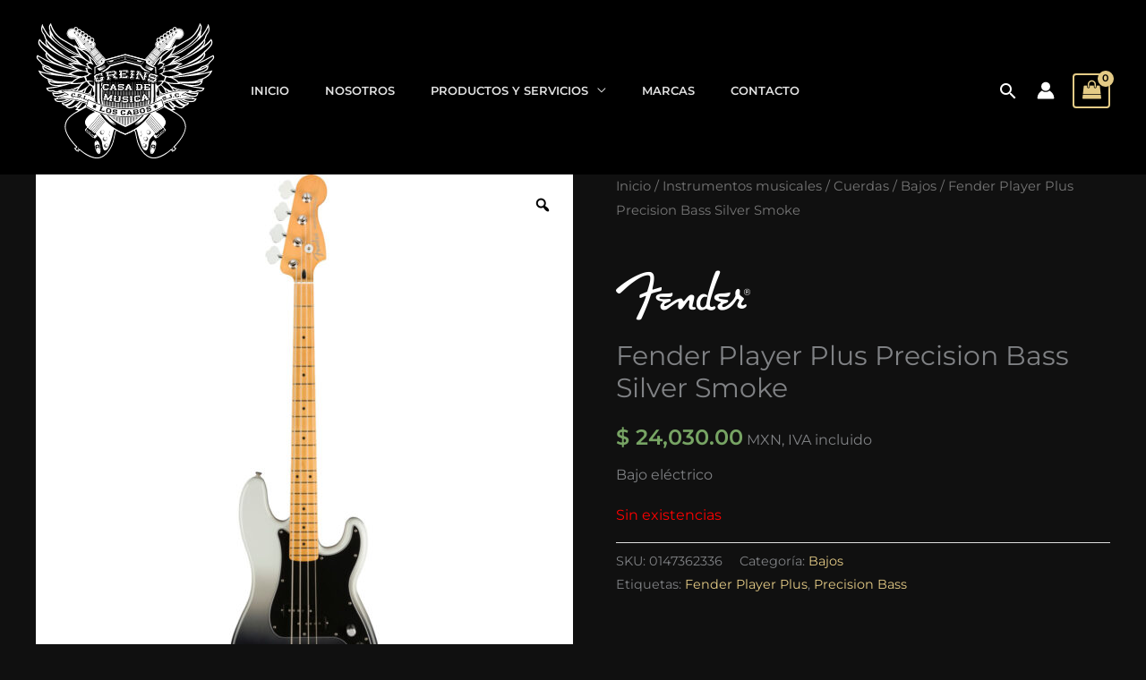

--- FILE ---
content_type: text/css
request_url: https://greinscasademusica.com/wp-content/themes/astra-child/style.css?ver=1.0.0
body_size: 108
content:
/**
Theme Name: Astra Child
Author: Irving Cancino
Author URI: http://wpastra.com/about/
Description: Tema hijo diseñado e implementado de forma unica para Greins Casa de Musica con base en el tema gratuito Astra.
Astra is the fastest, fully customizable & beautiful theme suitable for blogs, personal portfolios and business websites. It is very lightweight (less than 50KB on frontend) and offers unparalleled speed. Built with SEO in mind, Astra comes with schema.org code integrated so search engines will love your site.
Version: 1.0.0
License: GNU General Public License v2 or later
License URI: http://www.gnu.org/licenses/gpl-2.0.html
Text Domain: astra-child
Template: astra
*/

--- FILE ---
content_type: image/svg+xml
request_url: https://greinscasademusica.com/wp-content/uploads/2023/03/Logo-Greins-Casa-de-Musica-2023.svg
body_size: 91151
content:
<?xml version="1.0" encoding="UTF-8" standalone="no"?>
<svg xmlns:dc="http://purl.org/dc/elements/1.1/" xmlns:cc="http://creativecommons.org/ns#" xmlns:rdf="http://www.w3.org/1999/02/22-rdf-syntax-ns#" xmlns:svg="http://www.w3.org/2000/svg" xmlns="http://www.w3.org/2000/svg" xmlns:sodipodi="http://sodipodi.sourceforge.net/DTD/sodipodi-0.dtd" xmlns:inkscape="http://www.inkscape.org/namespaces/inkscape" width="40mm" height="31mm" viewBox="0 0 40 31" version="1.1" id="svg8" inkscape:version="1.0.2-2 (e86c870879, 2021-01-15)" sodipodi:docname="Logo-Greins-Casa-de-Musica-2023.svg">
  <defs id="defs2">
    <clipPath id="clipPath26">
      <path d="M 0,960 H 960 V 0 H 0 Z" id="path24"></path>
    </clipPath>
    <clipPath id="clipPath818">
      <path d="m 536.299,527.882 c -40.186,0 -53.01,-22.384 -55.902,-23.201 v 0 c -2.893,0.817 -15.717,23.201 -55.903,23.201 v 0 c -6.546,0 -51.26,-1.345 -65.325,12.719 v 0 l -1.335,-85.859 c -10e-4,-0.151 -0.008,-0.302 -0.019,-0.453 v 0 c -0.034,-0.451 -3.039,-45.505 18.533,-76.891 v 0 c 23.184,-33.73 47.795,-58.292 104,-83.196 v 0 c 0,-0.014 0.096,-0.014 0.096,0 v 0 c 56.206,24.904 80.818,49.466 104.001,83.196 v 0 c 21.572,31.386 18.566,76.44 18.533,76.891 v 0 c -0.01,0.151 -0.017,0.302 -0.019,0.453 v 0 l -1.335,85.859 C 587.56,526.537 542.845,527.882 536.299,527.882" id="path816"></path>
    </clipPath>
    <clipPath id="clipPath974">
      <path d="M 0,960 H 960 V 0 H 0 Z" id="path972"></path>
    </clipPath>
    <clipPath id="clipPath26-8">
      <path d="M 0,150 H 150 V 0 H 0 Z" id="path24-0"></path>
    </clipPath>
  </defs>
  <metadata id="metadata5"></metadata>
  <g inkscape:label="Capa 1" inkscape:groupmode="layer" id="layer1">
    <g id="g18" inkscape:label="Logo Greins Casa de Musica" transform="matrix(0.04197564,0,0,-0.04197564,-0.1483156,35.648302)">
      <g id="g20">
        <g id="g22" clip-path="url(#clipPath26)">
          <g id="g28" transform="translate(677.2812,670.3633)">
            <path d="m 0,0 -0.645,1.56 c 0,0 -2.582,-4.84 -19.721,-18.714 -17.14,-13.874 -19.157,-21.295 -21.577,-24.682 -1.807,-2.529 -7.927,-10.181 -10.915,-13.898 -1.016,0.485 -2.016,0.974 -2.993,1.464 5.943,7.39 29.408,36.612 47.313,59.54 C 12.123,31.727 33.395,26.403 33.395,26.403 11.293,12.852 0,0 0,0 M -393.917,1.56 -394.563,0 c 0,0 -11.292,12.852 -33.394,26.403 0,0 21.271,5.324 41.933,-21.133 17.711,-22.68 40.865,-51.521 47.116,-59.295 -0.975,-0.493 -1.971,-0.984 -2.986,-1.474 -3.049,3.796 -8.955,11.186 -10.725,13.663 -2.42,3.387 -4.438,10.808 -21.578,24.682 -17.139,13.874 -19.72,18.714 -19.72,18.714 m 645.259,-45.494 c 2.743,4.84 5.001,5.001 18.086,19.682 13.085,14.68 0.789,24.682 0.789,24.682 0,0 -26.618,-15.003 -41.46,-22.908 -14.842,-7.904 -36.137,-15.971 -36.137,-15.971 49.688,30.168 32.427,51.301 32.427,51.301 0,0 13.873,10.648 32.587,33.394 18.714,22.747 1.29,40.008 1.29,40.008 C 242.47,65.121 218.109,47.91 218.109,47.91 c 15.81,20.378 8.55,33.074 8.55,33.074 5.001,7.153 7.26,18.822 10.164,25.113 2.904,6.292 12.261,12.906 13.873,30.007 0.898,9.509 -4.677,26.94 -5.645,28.876 -0.968,1.936 -5.001,-12.744 -18.553,-35.33 -13.551,-22.585 -24.844,-31.135 -24.844,-31.135 2.581,5.485 5.325,29.361 5.325,29.361 h -1.614 c 9.841,28.554 -1.613,35.007 -3.872,39.04 -2.259,4.033 -3.226,3.549 -3.764,0 -0.538,-3.549 -7.69,-21.779 -17.046,-37.266 -9.357,-15.486 -23.876,-34.361 -50.656,-48.527 -26.78,-14.165 -58.56,-35.038 -58.56,-35.038 1.29,8.55 -0.161,8.458 -0.161,8.458 0,0 -15.811,-13.621 -20.61,-16.524 -4.8,-2.904 -2.622,0.806 -2.622,0.806 9.519,18.552 25.26,46.718 25.26,46.718 14.289,-2.163 21.686,-2.838 32.494,9.792 10.809,12.631 11.615,25.604 0.968,38.349 -10.647,12.744 -31.314,7.582 -31.314,7.582 0,0 1.469,9.357 -10.394,8.388 -11.863,-0.967 -11.344,-12.033 -11.344,-12.033 0,0 -6.476,2.193 -12.788,-2.163 -6.311,-4.355 -5.142,-8.652 -5.142,-8.652 0,0 -5.324,2.522 -12.023,-1.995 -6.699,-4.518 -4.439,-10.582 -4.439,-10.582 0,0 -5.961,3.967 -12.419,-1.184 -6.457,-5.152 -4.716,-10.253 -4.716,-10.253 -7.141,2.665 -11.735,-0.244 -14.796,-3.922 -3.062,-3.679 -2.124,-7.456 -2.124,-7.456 -2.927,1.448 -12.561,2.906 -16.271,-5.871 -3.711,-8.777 2.259,-13.673 2.259,-13.673 -5.001,-2.931 -8.227,-5.458 -9.357,-12.618 -1.129,-7.159 1.613,-9.134 1.572,-12.844 -0.042,-3.711 -2.379,-6.615 -2.379,-6.615 L -93.244,-22.478 -196.942,5.09 v 0.18 l -0.339,-0.09 -0.34,0.09 -101.6,-27.19 -2.097,-0.558 -54.366,62.271 c 0,0 -2.337,2.904 -2.378,6.615 -0.042,3.71 2.701,5.685 1.571,12.844 -1.129,7.16 -4.355,9.687 -9.356,12.618 0,0 5.969,4.896 2.258,13.673 -3.71,8.777 -13.344,7.319 -16.27,5.871 0,0 0.937,3.777 -2.124,7.456 -3.062,3.678 -7.656,6.587 -14.796,3.922 0,0 1.741,5.101 -4.716,10.253 -6.458,5.151 -12.419,1.184 -12.419,1.184 0,0 2.26,6.064 -4.44,10.582 -6.699,4.517 -12.022,1.995 -12.022,1.995 0,0 1.168,4.297 -5.143,8.652 -6.312,4.356 -12.788,2.163 -12.788,2.163 0,0 0.519,11.066 -11.344,12.033 -11.863,0.969 -10.394,-8.388 -10.394,-8.388 0,0 -20.666,5.162 -31.314,-7.582 -10.647,-12.745 -9.841,-25.718 0.968,-38.349 10.809,-12.63 18.205,-11.955 32.495,-9.792 0,0 15.741,-28.166 25.259,-46.718 0,0 2.178,-3.71 -2.622,-0.806 -4.799,2.903 -20.609,16.524 -20.609,16.524 0,0 -1.452,0.092 -0.161,-8.458 0,0 -31.781,20.873 -58.56,35.038 -26.78,14.166 -41.299,33.041 -50.656,48.527 -9.357,15.487 -16.509,33.717 -17.047,37.266 -0.537,3.549 -1.505,4.033 -3.764,0 -2.258,-4.033 -13.712,-10.486 -3.871,-39.04 h -1.614 c 0,0 2.743,-23.876 5.324,-29.361 0,0 -11.293,8.55 -24.844,31.135 -13.551,22.586 -17.584,37.266 -18.552,35.33 -0.968,-1.936 -6.544,-19.367 -5.646,-28.876 1.613,-17.101 10.969,-23.715 13.874,-30.007 2.904,-6.291 5.162,-17.96 10.163,-25.113 0,0 -7.259,-12.696 8.55,-33.074 0,0 -24.36,17.211 -40.815,38.344 0,0 -17.423,-17.261 1.291,-40.008 18.713,-22.746 32.587,-33.394 32.587,-33.394 0,0 -17.262,-21.133 32.426,-51.301 0,0 -21.295,8.067 -36.136,15.971 -14.842,7.905 -41.46,22.908 -41.46,22.908 0,0 -12.296,-10.002 0.789,-24.682 13.084,-14.681 15.343,-14.842 18.085,-19.682 2.743,-4.839 7.099,-8.013 14.358,-11.185 l 0.807,-3.818 c 0,0 -8.551,5.454 -8.873,4.421 -0.323,-1.033 0.322,-16.036 4.517,-21.037 4.195,-5.001 11.616,-12.909 48.075,-23.797 0,0 -34.524,2.18 -73.403,18.474 0,0 6.414,-31.136 49.184,-47.752 0,0 3.539,-13.122 4.698,-16.778 2.098,-6.614 11.777,-22.585 52.592,-18.714 0,0 8.066,-1.344 -64.207,-10.109 0,0 1.291,-20.217 24.682,-20.217 5.485,0 6.454,1.504 8.873,1.504 2.42,0 11.293,-9.088 40.008,-5.378 0,0 -11.937,-7.743 -42.911,0.484 0,0 2.258,-7.905 3.065,-10.163 0.806,-2.259 5.753,-22.36 40.788,-11.261 0,0 -0.619,-9.873 -33.69,-12.293 0,0 4.194,-6.453 5.807,-9.841 1.614,-3.387 8.712,-9.195 25.328,-9.195 16.617,0 46.225,9.479 60.54,18.532 0,0 -22.145,-21.351 -51.99,-20.91 0,0 6.238,-17.626 21.188,-15.367 0,0 -1.345,-1.876 2.043,-4.648 3.388,-2.773 10.486,-11.807 20.972,-11 10.486,0.806 19.682,4.194 27.909,9.356 0,0 4.253,-3.872 13.338,-4.679 l -11.725,-11.776 c 0,0 12.906,-3.227 17.1,-4.033 0,0 -46.461,-23.553 -61.787,-49.203 -15.325,-25.651 -15.164,-50.067 2.582,-83.352 17.745,-33.285 46.945,-61.194 46.945,-61.194 0,0 -0.645,-2.581 -9.518,-5.486 0,0 3.388,-18.068 23.714,-20.649 0,0 0.807,10.164 4.679,9.034 0,0 45.576,-44.525 92.318,-44.525 46.742,0 80.943,57.44 89.493,95.266 8.418,37.241 9.5,47.597 13.682,53.33 13.659,-7.772 29.186,-15.323 47.103,-22.65 0.114,0.044 0.226,0.089 0.34,0.133 0.114,-0.044 0.225,-0.089 0.339,-0.133 v 0.267 c 25.825,10.072 46.906,22.654 46.906,22.654 4.349,-5.682 5.329,-15.775 13.88,-53.601 8.55,-37.826 42.75,-95.266 89.493,-95.266 46.742,0 92.318,44.525 92.318,44.525 3.871,1.13 4.678,-9.034 4.678,-9.034 20.327,2.581 23.715,20.649 23.715,20.649 -8.873,2.905 -9.519,5.486 -9.519,5.486 0,0 29.2,27.909 46.946,61.194 17.746,33.285 17.907,57.701 2.581,83.352 -15.326,25.65 -61.786,49.203 -61.786,49.203 4.194,0.806 17.099,4.033 17.099,4.033 l -11.725,11.776 c 9.085,0.807 13.338,4.679 13.338,4.679 8.228,-5.162 17.423,-8.55 27.91,-9.356 10.486,-0.807 17.584,8.227 20.971,11 3.388,2.772 2.044,4.648 2.044,4.648 14.949,-2.259 21.187,15.367 21.187,15.367 -29.845,-0.441 -51.989,20.91 -51.989,20.91 14.315,-9.053 43.923,-18.532 60.54,-18.532 16.616,0 23.713,5.808 25.327,9.195 1.613,3.388 5.807,9.841 5.807,9.841 -33.071,2.42 -33.689,12.293 -33.689,12.293 35.034,-11.099 39.981,9.002 40.788,11.261 0.807,2.258 3.065,10.163 3.065,10.163 -30.974,-8.227 -42.912,-0.484 -42.912,-0.484 28.716,-3.71 37.588,5.378 40.008,5.378 2.42,0 3.388,-1.504 8.873,-1.504 23.392,0 24.683,20.217 24.683,20.217 -72.274,8.765 -64.207,10.109 -64.207,10.109 40.814,-3.871 50.494,12.1 52.591,18.714 1.159,3.656 4.698,16.778 4.698,16.778 42.77,16.616 49.184,47.752 49.184,47.752 -38.879,-16.294 -73.402,-18.474 -73.402,-18.474 36.459,10.888 43.88,18.796 48.074,23.797 4.195,5.001 4.84,20.004 4.518,21.037 -0.323,1.033 -8.873,-4.421 -8.873,-4.421 l 0.806,3.818 c 7.26,3.172 11.616,6.346 14.358,11.185" style="fill:#ffffff;fill-opacity:1;fill-rule:nonzero;stroke:none" id="path30"></path>
          </g>
          <g id="g32" transform="translate(664.2139,632.7212)">
            <path d="m 0,0 c 0,0 45.494,17.746 75.177,78.403 0,0 -3.227,-5.162 -7.743,-7.421 C 62.917,68.724 13.874,37.104 9.034,22.585 4.195,8.066 6.131,5.485 0,0" style="fill:#000000;fill-opacity:1;fill-rule:nonzero;stroke:none" id="path34"></path>
          </g>
          <g id="g36" transform="translate(674.5391,630.6123)">
            <path d="m 0,0 c 0,0 30.006,20.823 42.589,24.694 12.584,3.872 26.457,4.84 39.363,3.227 0,0 -15.809,-6.525 -21.617,-13.588 C 54.527,7.271 42.912,-5.634 31.942,-11.12 20.972,-16.604 5.162,-22.412 5.162,-22.412 l 9.034,15.893 c 0,0 1.936,1.183 -14.196,6.519" style="fill:#000000;fill-opacity:1;fill-rule:nonzero;stroke:none" id="path38"></path>
          </g>
          <g id="g40" transform="translate(674.5391,602.7153)">
            <path d="m 0,0 c 0,0 40.977,20.327 97.762,19.359 0,0 -10.002,-3.549 -21.94,-13.874 C 63.884,-4.84 30.651,-17.423 10.647,-17.423 c 0,0 3.014,4.541 3.227,6.776 0.322,3.387 3.871,6.614 3.871,9.195 C 17.745,1.344 0,0 0,0" style="fill:#000000;fill-opacity:1;fill-rule:nonzero;stroke:none" id="path42"></path>
          </g>
          <g id="g44" transform="translate(768.2676,571.7412)">
            <path d="M 0,0 C 0,0 -27.102,12.583 -55.656,12.583 -84.211,12.583 -88.243,0 -93.083,0 c 0,0 5.969,-8.066 9.518,-9.034 3.549,-0.968 10.486,-1.613 14.358,-3.388 3.871,-1.775 10.163,-1.613 14.196,-1.613 4.033,0 36.298,2.258 55.011,14.035" style="fill:#000000;fill-opacity:1;fill-rule:nonzero;stroke:none" id="path46"></path>
          </g>
          <g id="g48" transform="translate(700.0283,553.3501)">
            <path d="m 0,0 c 0,0 -7.744,-8.228 -8.551,-23.069 0,0 13.713,-2.098 23.07,-5.485 9.357,-3.388 42.266,-3.227 45.655,-2.258 3.388,0.967 -23.876,20.649 -34.362,24.198 C 15.325,-3.065 14.196,-4.839 0,0" style="fill:#000000;fill-opacity:1;fill-rule:nonzero;stroke:none" id="path50"></path>
          </g>
          <g id="g52" transform="translate(672.1191,513.3423)">
            <path d="m 0,0 c 0,0 5.162,3.549 10.486,11.938 0,0 0.484,3.872 3.388,3.388 2.903,-0.485 10.647,-3.55 22.908,-14.519 12.26,-10.971 18.068,-24.637 22.101,-28.693 4.033,-4.056 5.162,-5.291 2.42,-5.642 -2.742,-0.35 -10.809,-2.931 -39.363,14.814 0,0 -13.228,8.55 -21.94,18.714" style="fill:#000000;fill-opacity:1;fill-rule:nonzero;stroke:none" id="path54"></path>
          </g>
          <g id="g56" transform="translate(655.1807,502.0493)">
            <path d="m 0,0 c 0,0 8.711,1.936 14.196,8.55 0,0 12.422,-12.583 17.907,-22.101 5.485,-9.518 5.646,-14.681 6.614,-19.843 l -10.97,-3.453 c 0,0 -9.911,3.419 -18.686,16.52 C 3.226,-11.615 0,0 0,0" style="fill:#000000;fill-opacity:1;fill-rule:nonzero;stroke:none" id="path58"></path>
          </g>
          <g id="g60" transform="translate(650.9854,500.436)">
            <path d="m 0,0 c 0,0 13.229,-23.23 11.616,-45.493 l 0.136,-9.359 H 5.876 c 0,0 -5.616,10.279 -13.489,15.143 -7.873,4.864 2.446,13.575 2.446,13.575 l 3.231,-1.291 c 0,0 3.873,7.421 1.936,27.425" style="fill:#000000;fill-opacity:1;fill-rule:nonzero;stroke:none" id="path62"></path>
          </g>
          <g id="g64" transform="translate(723.1514,674.2354)">
            <path d="m 0,0 c 0,0 9.034,6.668 21.725,33.125 0,0 42.374,26.672 63.239,37.857 20.864,11.185 32.909,20.649 49.687,42.374 16.778,21.725 19.789,40.869 19.789,40.869 0,0 3.226,-1.076 3.226,-9.68 0,-8.603 -2.796,-18.928 -10.755,-30.758 -7.958,-11.831 -6.452,-15.703 -9.894,-20.22 C 133.575,89.05 95.934,48.182 56.141,27.102 16.348,6.022 27.532,9.464 0,0" style="fill:#000000;fill-opacity:1;fill-rule:nonzero;stroke:none" id="path66"></path>
          </g>
          <g id="g68" transform="translate(875.0098,777.2671)">
            <path d="m 0,0 c 0,0 -20.004,-28.608 -57.646,-56.355 -37.642,-27.748 -95.933,-53.357 -106.688,-61.632 0,0 43.664,18.397 75.93,36.68 C -56.14,-63.023 -1.075,-26.457 0,0" style="fill:#000000;fill-opacity:1;fill-rule:nonzero;stroke:none" id="path70"></path>
          </g>
          <g id="g72" transform="translate(732.8301,665.2012)">
            <path d="m 0,0 c 0,0 29.684,12.261 36.782,15.487 7.099,3.226 7.743,2.366 12.691,5.593 4.947,3.226 9.249,6.237 38.503,26.026 29.253,19.79 66.895,51.624 79.8,71.413 12.907,19.789 18.499,30.759 19.789,35.276 0,0 1.937,-3.872 1.937,-12.476 0,-8.604 -5.163,-16.992 -9.034,-21.295 -3.872,-4.301 -7.959,-11.83 -9.034,-16.992 -1.077,-5.162 -1.721,-8.174 -4.302,-12.476 C 164.55,86.254 149.924,71.197 139.814,61.518 129.704,51.838 107.334,32.91 98.945,27.532 90.557,22.155 75.715,8.604 69.154,3.872 62.594,-0.86 14.05,-26.15 4.732,-26.995 c 0,0 12.261,15.164 34.739,23.984 0,0 -14.26,3.412 -39.471,3.011" style="fill:#000000;fill-opacity:1;fill-rule:nonzero;stroke:none" id="path74"></path>
          </g>
          <g id="g76" transform="translate(899.5488,746.7231)">
            <path d="m 0,0 c 0,0 -12.296,-29.253 -71.968,-67.541 -59.672,-38.287 -108.068,-57.075 -108.068,-57.075 0,0 23.445,5.452 92.061,41.373 C -19.358,-47.321 5.593,-12.906 0,0" style="fill:#000000;fill-opacity:1;fill-rule:nonzero;stroke:none" id="path78"></path>
          </g>
          <g id="g80" transform="translate(746.3994,628.4194)">
            <path d="m 0,0 c 0,0 45.171,14.196 111.206,54.85 66.035,40.653 78.08,63.454 78.08,63.454 0,0 8.174,-10.97 -9.249,-30.974 C 162.614,67.326 155.301,65.39 150.999,59.152 146.697,52.914 127.553,36.352 110.561,24.521 93.567,12.691 74.854,4.947 69.477,1.076 64.1,-2.796 47.106,-13.551 11.831,-21.94 c 0,0 7.195,6.889 15.471,11.636 3.464,1.988 7.724,4.678 10.376,6.701 0,0 -3.262,4.894 -37.678,3.603" style="fill:#000000;fill-opacity:1;fill-rule:nonzero;stroke:none" id="path82"></path>
          </g>
          <g id="g84" transform="translate(897.8105,678.1069)">
            <path d="m 0,0 c 0,0 -7.743,-23.23 -62.378,-47.967 -54.636,-24.736 -114.647,-40.653 -114.647,-40.653 0,0 12.045,-0.108 60.011,14.573 C -69.047,-59.367 7.099,-34.416 0,0" style="fill:#000000;fill-opacity:1;fill-rule:nonzero;stroke:none" id="path86"></path>
          </g>
          <g id="g88" transform="translate(737.3477,588.1963)">
            <path d="m 0,0 c 0,0 31.619,5.162 70.337,17.208 38.718,12.045 83.589,27.317 92.623,32.802 17.265,10.482 40.308,22.048 43.103,23.338 2.797,1.291 4.862,0.128 1.721,-7.528 -3.441,-8.389 -18.126,-17.841 -18.97,-20.219 -1.679,-4.733 -4.045,-6.817 -10.498,-11.69 -6.453,-4.873 -20.219,-8.53 -25.812,-10.25 -5.592,-1.721 -7.098,-4.517 -10.755,-7.099 -3.656,-2.581 -13.764,-13.01 -55.71,-24.736 -24.628,-6.885 -44.74,-10.325 -44.74,-10.325 0,0 3.656,1.721 3.656,3.227 0,0 -4.546,1.04 -20.004,8.066 C 15.487,-2.904 0,0 0,0" style="fill:#000000;fill-opacity:1;fill-rule:nonzero;stroke:none" id="path90"></path>
          </g>
          <g id="g92" transform="translate(909.8955,612.1797)">
            <path d="m 0,0 c 0,0 -8.863,-4.242 -14.021,-5.163 -9.034,-1.613 -7.851,-4.624 -17.853,-10.647 0,0 7.353,1.426 31.874,13.472 z" style="fill:#000000;fill-opacity:1;fill-rule:nonzero;stroke:none" id="path94"></path>
          </g>
          <g id="g96" transform="translate(721.7266,554.1567)">
            <path d="m 0,0 c 0,0 20.568,1.129 98.972,18.068 78.403,16.939 92.599,36.298 94.374,33.556 C 195.12,48.881 191.302,35.007 153.283,24.521 115.265,14.035 45.896,1.775 0,0" style="fill:#000000;fill-opacity:1;fill-rule:nonzero;stroke:none" id="path98"></path>
          </g>
          <g id="g100" transform="translate(732.8301,549.8013)">
            <path d="m 0,0 c 0,0 67.864,6.13 117.229,11.938 49.365,5.808 80.984,16.132 80.984,16.132 0,0 -12.583,-26.457 -63.238,-38.072 0,0 -5.163,-13.145 -104.538,-11.09 0,0 -12.859,13.113 -30.437,21.092" style="fill:#000000;fill-opacity:1;fill-rule:nonzero;stroke:none" id="path102"></path>
          </g>
          <g id="g104" transform="translate(850.9189,526.8931)">
            <path d="m 0,0 c 0,0 12.691,0.86 20.865,7.744 0,0 3.226,-1.506 20.004,6.023 C 40.869,13.767 26.027,1.506 0,0" style="fill:#000000;fill-opacity:1;fill-rule:nonzero;stroke:none" id="path106"></path>
          </g>
          <g id="g108" transform="translate(768.2676,521.9331)">
            <path d="M 0,0 C 0,0 106.742,-28.404 116.207,6.776 116.207,6.776 91.363,-9.692 0,0" style="fill:#000000;fill-opacity:1;fill-rule:nonzero;stroke:none" id="path110"></path>
          </g>
          <g id="g112" transform="translate(711.3203,519.9053)">
            <path d="m 0,0 c 0,0 6.48,-5.838 63.669,-3.337 0,0 44.525,-17.853 117.874,-25.811 0,0 -3.227,-8.496 -13.551,-8.496 -10.325,0 -10.11,1.182 -14.197,1.182 -4.086,0 -10.324,-6.022 -17.853,-6.022 -7.528,0 -43.665,1.385 -73.994,10.48 -30.328,9.093 -48.611,17.267 -48.611,17.267 0,0 -3.398,6.231 -13.337,14.737" style="fill:#000000;fill-opacity:1;fill-rule:nonzero;stroke:none" id="path114"></path>
          </g>
          <g id="g116" transform="translate(737.3477,497.855)">
            <path d="m 0,0 c 0,0 95.073,-43.88 123.682,-33.555 0,0 -0.474,-22.137 -51.194,-1.573 C 21.768,-14.564 0,0 0,0" style="fill:#000000;fill-opacity:1;fill-rule:nonzero;stroke:none" id="path118"></path>
          </g>
          <g id="g120" transform="translate(849.8437,433.8369)">
            <path d="m 0,0 c 0,0 -0.86,-7.824 -19.789,-7.824 -18.929,0 -58.167,4.444 -99.59,70.121 0,0 101.741,-60.281 119.379,-62.297" style="fill:#000000;fill-opacity:1;fill-rule:nonzero;stroke:none" id="path122"></path>
          </g>
          <g id="g124" transform="translate(708.7393,479.8145)">
            <path d="M 0,0 C 0,0 66.035,-66.277 100.881,-67.354 100.881,-67.354 86.899,-97.196 0,0" style="fill:#000000;fill-opacity:1;fill-rule:nonzero;stroke:none" id="path126"></path>
          </g>
          <g id="g128" transform="translate(788.541,397.835)">
            <path d="m 0,0 c 0,0 -16.348,3.871 -35.276,23.015 -18.929,19.144 -43.235,51.504 -58.077,67.051 0,0 8.894,-43.82 30.796,-65.975 C -40.653,1.936 -12.906,-14.627 0,0" style="fill:#000000;fill-opacity:1;fill-rule:nonzero;stroke:none" id="path130"></path>
          </g>
          <g id="g132" transform="translate(668.0859,468.3867)">
            <path d="M 0,0 C 0,0 15.234,-11.934 25.812,-31.189 36.39,-50.444 61.948,-85.394 65.82,-85.824 69.691,-86.254 51.37,-91.767 24.951,-64.529 -1.467,-37.293 0.431,-6.453 0,0" style="fill:#000000;fill-opacity:1;fill-rule:nonzero;stroke:none" id="path134"></path>
          </g>
          <g id="g136" transform="translate(739.5498,398.2646)">
            <path d="m 0,0 c 0,0 -19.479,12.667 -34.897,39.147 0,0 -1.721,-11.615 12.691,-26.026 C -7.795,-1.29 -2.529,-2.15 0,0" style="fill:#000000;fill-opacity:1;fill-rule:nonzero;stroke:none" id="path138"></path>
          </g>
          <g id="g140" transform="translate(839.4111,482.2612)">
            <path d="m 0,0 c 0,0 -26.134,-9.298 -46.461,-21.535 0,0 34.846,-3.471 59.69,-26.889 0,0 -91.631,12.986 -178.423,-28.124 h -28.399 v 43.099 c 0,0 85.829,49.475 193.593,33.449" style="fill:#ffffff;fill-opacity:1;fill-rule:nonzero;stroke:none" id="path142"></path>
          </g>
          <g id="g144" transform="translate(800.332,482.2612)">
            <path d="M 0,0 V -2.447 L -0.001,0 c -45.886,-0.001 -85.74,-9.99 -111.096,-18.368 -27.502,-9.088 -43.911,-18.045 -44.595,-18.422 -0.783,-0.43 -1.268,-1.252 -1.268,-2.143 v -35.169 c 0,-1.352 1.095,-2.446 2.446,-2.446 h 20.978 c 0.439,0 0.871,0.118 1.249,0.342 52.491,31.167 135.566,33.589 159.777,33.589 3.432,0 5.372,-0.052 5.392,-0.052 0.022,-0.001 0.045,-0.001 0.068,-0.001 1.137,0 2.128,0.785 2.384,1.899 0.261,1.137 -0.317,2.299 -1.38,2.777 -27.591,12.427 -42.816,14.827 -49.897,15.555 6.292,3.91 19.589,11.125 31.941,17.465 0.986,0.507 1.509,1.612 1.274,2.695 -0.235,1.084 -1.168,1.874 -2.276,1.926 C 10.043,-0.119 4.997,0 0,0 m -0.011,-2.447 c 4.903,10e-4 9.862,-0.112 14.892,-0.35 0,0 -36.459,-18.713 -36.459,-20.972 0,-2.259 12.261,2.581 54.527,-16.455 0,0 -1.944,0.054 -5.459,0.054 -22.258,0 -107.525,-2.165 -161.026,-33.932 h -20.978 v 35.169 c 0,0 66.325,36.483 154.503,36.486" style="fill:#000000;fill-opacity:1;fill-rule:nonzero;stroke:none" id="path146"></path>
          </g>
          <g id="g148" transform="translate(628.0781,611.7495)">
            <path d="m 0,0 c 0,0 7.983,4.038 12.703,12.344 4.72,8.305 5.042,11.854 26.337,31.213 0,0 -3.549,-17.124 -9.356,-24.694 -5.808,-7.571 -7.745,-14.669 -7.745,-14.669 0,0 14.842,15.164 32.588,6.131 0,0 -3.872,-9.357 -12.583,-16.455 -8.712,-7.099 -12.906,-11.616 -12.906,-11.616 0,0 0.43,-1.936 3.872,0 3.442,1.936 9.034,5.378 24.736,6.023 0,0 -3.872,-7.851 -4.302,-12.852 -0.43,-5.001 -2.366,-12.529 -20.434,-14.896 0,0 -2.151,-1.506 0.861,-1.936 3.01,-0.43 9.894,-1.505 17.207,-11.615 0,0 11.185,-0.645 10.97,-6.238 -0.216,-5.592 -4.087,-10.755 -3.657,-13.336 0.431,-2.581 -1.506,-5.592 -7.958,-4.732 -6.453,0.861 -27.103,-3.011 -29.254,-5.808 h 27.533 c 0,0 -7.529,-16.132 -26.242,-21.94 0,0 -1.462,4.948 -7.076,6.884 C 9.679,-96.256 0,0 0,0" style="fill:#000000;fill-opacity:1;fill-rule:nonzero;stroke:none" id="path150"></path>
          </g>
          <g id="g152" transform="translate(295.5459,632.7212)">
            <path d="m 0,0 c 0,0 -45.253,17.746 -74.78,78.403 0,0 3.209,-5.162 7.702,-7.421 4.494,-2.258 53.277,-33.878 58.091,-48.397 C -4.172,8.066 -6.098,5.485 0,0" style="fill:#000000;fill-opacity:1;fill-rule:nonzero;stroke:none" id="path154"></path>
          </g>
          <g id="g156" transform="translate(285.2754,630.6123)">
            <path d="m 0,0 c 0,0 -29.848,20.823 -42.365,24.694 -12.517,3.872 -26.317,4.84 -39.155,3.227 0,0 15.726,-6.525 21.503,-13.588 5.777,-7.062 17.331,-19.967 28.244,-25.453 10.912,-5.484 26.638,-11.292 26.638,-11.292 l -8.987,15.893 c 0,0 -1.925,1.183 14.122,6.519" style="fill:#000000;fill-opacity:1;fill-rule:nonzero;stroke:none" id="path158"></path>
          </g>
          <g id="g160" transform="translate(285.2754,602.7153)">
            <path d="m 0,0 c 0,0 -40.76,20.327 -97.247,19.359 0,0 9.95,-3.549 21.825,-13.874 11.875,-10.325 44.932,-22.908 64.831,-22.908 0,0 -2.998,4.541 -3.21,6.776 -0.321,3.387 -3.851,6.614 -3.851,9.195 C -17.652,1.344 0,0 0,0" style="fill:#000000;fill-opacity:1;fill-rule:nonzero;stroke:none" id="path162"></path>
          </g>
          <g id="g164" transform="translate(192.0405,571.7412)">
            <path d="M 0,0 C 0,0 26.959,12.583 55.363,12.583 83.767,12.583 87.779,0 92.593,0 c 0,0 -5.937,-8.066 -9.468,-9.034 -3.53,-0.968 -10.431,-1.613 -14.282,-3.388 -3.851,-1.775 -10.11,-1.613 -14.121,-1.613 C 50.709,-14.035 18.615,-11.777 0,0" style="fill:#000000;fill-opacity:1;fill-rule:nonzero;stroke:none" id="path166"></path>
          </g>
          <g id="g168" transform="translate(259.9209,553.3501)">
            <path d="m 0,0 c 0,0 7.703,-8.228 8.505,-23.069 0,0 -13.64,-2.098 -22.948,-5.485 -9.307,-3.388 -42.043,-3.227 -45.413,-2.258 -3.371,0.967 23.75,20.649 34.18,24.198 C -15.245,-3.065 -14.122,-4.839 0,0" style="fill:#000000;fill-opacity:1;fill-rule:nonzero;stroke:none" id="path170"></path>
          </g>
          <g id="g172" transform="translate(287.6826,513.3423)">
            <path d="m 0,0 c 0,0 -5.135,3.549 -10.431,11.938 0,0 -0.481,3.872 -3.37,3.388 -2.888,-0.485 -10.591,-3.55 -22.787,-14.519 -12.196,-10.971 -17.973,-24.637 -21.985,-28.693 -4.011,-4.056 -5.135,-5.291 -2.406,-5.642 2.728,-0.35 10.751,-2.931 39.155,14.814 0,0 13.158,8.55 21.824,18.714" style="fill:#000000;fill-opacity:1;fill-rule:nonzero;stroke:none" id="path174"></path>
          </g>
          <g id="g176" transform="translate(304.5322,502.0493)">
            <path d="m 0,0 c 0,0 -8.666,1.936 -14.122,8.55 0,0 -12.356,-12.583 -17.812,-22.101 -5.456,-9.518 -5.617,-14.681 -6.58,-19.843 l 10.913,-3.453 c 0,0 9.859,3.419 18.588,16.52 C -3.209,-11.615 0,0 0,0" style="fill:#000000;fill-opacity:1;fill-rule:nonzero;stroke:none" id="path178"></path>
          </g>
          <g id="g180" transform="translate(308.7046,500.436)">
            <path d="m 0,0 c 0,0 -13.159,-23.23 -11.554,-45.493 l -0.136,-9.359 h 5.845 c 0,0 5.587,10.279 13.419,15.143 7.831,4.864 -2.434,13.575 -2.434,13.575 l -3.214,-1.291 c 0,0 -3.852,7.421 -1.926,27.425" style="fill:#000000;fill-opacity:1;fill-rule:nonzero;stroke:none" id="path182"></path>
          </g>
          <g id="g184" transform="translate(236.104,674.2354)">
            <path d="m 0,0 c 0,0 -8.986,6.668 -21.61,33.125 0,0 -42.151,26.672 -62.906,37.857 -20.754,11.185 -32.736,20.649 -49.425,42.374 -16.689,21.725 -19.685,40.869 -19.685,40.869 0,0 -3.209,-1.076 -3.209,-9.68 0,-8.603 2.781,-18.928 10.698,-30.758 7.916,-11.831 6.419,-15.703 9.842,-20.22 3.423,-4.517 40.867,-45.385 80.451,-66.465 C -16.261,6.022 -27.387,9.464 0,0" style="fill:#000000;fill-opacity:1;fill-rule:nonzero;stroke:none" id="path186"></path>
          </g>
          <g id="g188" transform="translate(85.0454,777.2671)">
            <path d="m 0,0 c 0,0 19.899,-28.608 57.342,-56.355 37.444,-27.748 95.429,-53.357 106.127,-61.632 0,0 -43.435,18.397 -75.53,36.68 C 55.845,-63.023 1.07,-26.457 0,0" style="fill:#000000;fill-opacity:1;fill-rule:nonzero;stroke:none" id="path190"></path>
          </g>
          <g id="g192" transform="translate(226.4756,665.2012)">
            <path d="m 0,0 c 0,0 -29.527,12.261 -36.588,15.487 -7.06,3.226 -7.703,2.366 -12.623,5.593 -4.922,3.226 -9.201,6.237 -38.3,26.026 -29.099,19.79 -66.543,51.624 -79.381,71.413 -12.837,19.789 -18.4,30.759 -19.684,35.276 0,0 -1.926,-3.872 -1.926,-12.476 0,-8.604 5.135,-16.992 8.986,-21.295 3.852,-4.301 7.917,-11.83 8.987,-16.992 1.07,-5.162 1.712,-8.174 4.279,-12.476 2.568,-4.302 17.117,-19.359 27.174,-29.038 10.056,-9.68 32.308,-28.608 40.653,-33.986 8.344,-5.377 23.108,-18.928 29.634,-23.66 6.526,-4.732 54.814,-30.022 64.082,-30.867 0,0 -12.196,15.164 -34.555,23.984 0,0 14.185,3.412 39.262,3.011" style="fill:#000000;fill-opacity:1;fill-rule:nonzero;stroke:none" id="path194"></path>
          </g>
          <g id="g196" transform="translate(60.6357,746.7231)">
            <path d="m 0,0 c 0,0 12.232,-29.253 71.589,-67.541 59.357,-38.287 107.499,-57.075 107.499,-57.075 0,0 -23.322,5.452 -91.577,41.373 C 19.257,-47.321 -5.563,-12.906 0,0" style="fill:#000000;fill-opacity:1;fill-rule:nonzero;stroke:none" id="path198"></path>
          </g>
          <g id="g200" transform="translate(212.978,628.4194)">
            <path d="m 0,0 c 0,0 -44.932,14.196 -110.619,54.85 -65.687,40.653 -77.669,63.454 -77.669,63.454 0,0 -8.13,-10.97 9.201,-30.974 17.331,-20.004 24.605,-21.94 28.884,-28.178 4.28,-6.238 23.323,-22.8 40.226,-34.631 16.903,-11.83 35.518,-19.574 40.867,-23.445 5.349,-3.872 22.252,-14.627 57.342,-23.016 0,0 -7.158,6.889 -15.389,11.636 -3.447,1.988 -7.685,4.678 -10.322,6.701 0,0 3.245,4.894 37.479,3.603" style="fill:#000000;fill-opacity:1;fill-rule:nonzero;stroke:none" id="path202"></path>
          </g>
          <g id="g204" transform="translate(62.3652,678.1069)">
            <path d="m 0,0 c 0,0 7.703,-23.23 62.05,-47.967 54.346,-24.736 114.042,-40.653 114.042,-40.653 0,0 -11.982,-0.108 -59.696,14.573 C 68.683,-59.367 -7.061,-34.416 0,0" style="fill:#000000;fill-opacity:1;fill-rule:nonzero;stroke:none" id="path206"></path>
          </g>
          <g id="g208" transform="translate(221.9824,588.1963)">
            <path d="m 0,0 c 0,0 -31.453,5.162 -69.966,17.208 -38.513,12.045 -83.148,27.317 -92.135,32.802 -17.173,10.482 -40.095,22.048 -42.877,23.338 -2.781,1.291 -4.835,0.128 -1.711,-7.528 3.423,-8.389 18.031,-17.841 18.87,-20.219 1.671,-4.733 4.024,-6.817 10.443,-11.69 6.419,-4.873 20.113,-8.53 25.676,-10.25 5.563,-1.721 7.06,-4.517 10.698,-7.099 3.637,-2.581 13.692,-13.01 55.417,-24.736 24.498,-6.885 44.504,-10.325 44.504,-10.325 0,0 -3.637,1.721 -3.637,3.227 0,0 4.522,1.04 19.898,8.066 C -15.405,-2.904 0,0 0,0" style="fill:#000000;fill-opacity:1;fill-rule:nonzero;stroke:none" id="path210"></path>
          </g>
          <g id="g212" transform="translate(50.3447,612.1797)">
            <path d="m 0,0 c 0,0 8.816,-4.242 13.946,-5.163 8.987,-1.613 7.81,-4.624 17.76,-10.647 0,0 -7.314,1.426 -31.706,13.472 z" style="fill:#000000;fill-opacity:1;fill-rule:nonzero;stroke:none" id="path214"></path>
          </g>
          <g id="g216" transform="translate(626.6504,183.4717)">
            <path d="M 0,0 3.968,-0.242 C 3.183,0.878 1.408,0.986 0,0" style="fill:#000000;fill-opacity:1;fill-rule:nonzero;stroke:none" id="path218"></path>
          </g>
          <g id="g220" transform="translate(621.4648,151.0098)">
            <path d="m 0,0 c -1.07,0 -1.937,-0.867 -1.937,-1.937 0,-1.069 0.867,-1.936 1.937,-1.936 1.069,0 1.937,0.867 1.937,1.936 C 1.937,-0.867 1.069,0 0,0" style="fill:#000000;fill-opacity:1;fill-rule:nonzero;stroke:none" id="path222"></path>
          </g>
          <g id="g224" transform="translate(634.8535,205.5361)">
            <path d="M 0,0 C 1.069,0 1.937,0.867 1.937,1.937 1.937,3.007 1.069,3.874 0,3.874 -1.069,3.874 -1.937,3.007 -1.937,1.937 -1.937,0.867 -1.069,0 0,0" style="fill:#000000;fill-opacity:1;fill-rule:nonzero;stroke:none" id="path226"></path>
          </g>
          <g id="g228" transform="translate(732.1318,162.625)">
            <path d="m 0,0 c -1.613,-0.161 -1.775,6.292 -3.065,7.582 -1.291,1.291 -4.034,1.291 -4.034,1.291 3.281,1.989 5.324,4.141 5.324,4.141 0,0 2.473,1.182 2.582,-0.646 C 0.914,10.54 -5.081,8.604 -2.42,8.873 0.24,9.142 -0.484,5.271 0,3.549 0.483,1.828 7.098,4.435 7.098,4.435 5.969,1.933 1.613,0.161 0,0 m -92.259,9.68 c -7.924,-29.2 -20.919,-32.91 -24.746,-25.49 -3.827,7.421 -5.439,26.496 3.917,53.982 5.366,15.765 14.519,15.495 19.359,11.569 4.839,-3.925 9.393,-10.862 1.47,-40.061 M 4.57,15.164 4.141,20.111 c 0,0 61.732,58.077 61.732,105.184 0,47.106 -49.473,70.552 -61.948,77.65 -12.476,7.098 -49.903,27.425 -49.903,27.425 l -46.784,-23.876 c 0,0 18.069,-8.389 25.49,-13.228 7.42,-4.84 23.951,-18.989 29.2,-35.814 5.484,-17.585 -11.132,-32.91 -11.132,-32.91 0,0 8.389,-9.357 10.647,-12.1 2.259,-2.742 1.775,-6.775 -1.774,-10.002 C -43.88,99.214 -75.5,71.95 -75.5,71.95 c 0,0 -2.581,-3.065 -3.549,-3.065 -0.968,0 -4.355,0.806 -5.323,-0.645 -0.969,-1.452 -4.84,-6.292 -7.744,-3.387 -2.904,2.903 -9.196,10.324 -9.196,10.324 0,0 -2.419,2.097 0,4.194 2.42,2.098 5.001,4.356 5.001,4.356 0,0 0.324,3.065 -2.903,-0.323 -3.226,-3.387 -14.842,-14.405 -18.714,-19.463 -3.872,-5.058 -7.26,-10.381 -9.195,-20.868 -1.936,-10.485 -4.194,-46.622 -17.423,-43.073 -13.228,3.549 -17.262,10.486 -31.297,54.366 -14.035,43.88 -7.743,35.975 -18.068,59.367 l -7.743,-5.969 c 0,0 3.871,-1.29 7.582,-19.198 3.71,-17.906 6.936,-44.202 20.488,-69.369 13.551,-25.166 38.718,-57.108 72.434,-57.108 33.716,0 79.371,32.103 91.309,44.848 l 5.592,0.054 c 0,0 1.398,-1.613 1.936,-4.84 0.538,-3.226 1.291,-4.087 1.291,-4.087 0,0 10.217,1.614 14.412,12.691 0,0 -3.154,1.978 -4.84,2.044 -2.796,0.107 -3.98,2.365 -3.98,2.365" style="fill:#000000;fill-opacity:1;fill-rule:nonzero;stroke:none" id="path230"></path>
          </g>
          <g id="g232" transform="translate(628.1387,181.0156)">
            <path d="m 0,0 c -5.223,1.613 -4.896,3.459 -4.737,7.053 0,0 8.386,3.111 11.452,-3.02 C 6.715,4.033 5.223,-1.613 0,0 m 2.359,12.261 c -5.485,0.645 -7.259,0.645 -10.002,-1.52 -2.743,-2.165 -4.194,-6.223 -4.194,-19.13 0,-12.905 5.323,-17.261 5.323,-17.261 -5.968,7.421 -3.711,22.423 -2.904,23.7 0.807,1.276 3.55,2.434 2.743,-3.051 -0.806,-5.484 0.807,-12.583 0.807,-12.583 -0.646,2.904 0.483,12.1 1.131,13.928 0.647,1.828 3.87,1.559 6.121,0.753 2.251,-0.807 0,-15.491 0,-15.491 0,0 2.104,9.199 1.943,10.973 -0.161,1.775 2.742,6.132 3.066,0 0.407,-7.747 -4.034,-15.164 -4.034,-15.164 3.227,4.033 8.55,18.714 9.375,22.424 0.826,3.711 1.435,11.15 -9.375,12.422" style="fill:#000000;fill-opacity:1;fill-rule:nonzero;stroke:none" id="path234"></path>
          </g>
          <g id="g236" transform="translate(608.4502,268.5576)">
            <path d="m 0,0 c 2.707,-1.949 4.477,-5.122 4.477,-8.711 0,-5.921 -4.804,-10.725 -10.725,-10.725 -3.074,0 -5.839,1.297 -7.797,3.369 1.966,-3.205 5.497,-5.359 9.534,-5.359 6.183,0 11.19,5.008 11.19,11.191 C 6.679,-5.66 3.931,-1.737 0,0" style="fill:#000000;fill-opacity:1;fill-rule:nonzero;stroke:none" id="path238"></path>
          </g>
          <g id="g240" transform="translate(595.376,266.0215)">
            <path d="m 0,0 -1.045,0.93 c -0.409,-0.46 -0.778,-0.958 -1.1,-1.481 l 1.254,-0.77 C -0.622,-0.858 -0.352,-0.398 0,0" style="fill:#000000;fill-opacity:1;fill-rule:nonzero;stroke:none" id="path242"></path>
          </g>
          <g id="g244" transform="translate(593.292,260.7324)">
            <path d="m 0,0 c 0,0.082 0.044,0.149 0.047,0.231 l -1.59,0.174 c -0.041,-0.382 -0.062,-0.769 -0.062,-1.157 10e-4,-0.228 0.007,-0.456 0.022,-0.681 l 1.84,0.117 C 0.181,-0.872 0,-0.466 0,0" style="fill:#000000;fill-opacity:1;fill-rule:nonzero;stroke:none" id="path246"></path>
          </g>
          <g id="g248" transform="translate(600.1758,268.5586)">
            <path d="M 0,0 -0.383,1.649 C -0.98,1.511 -1.569,1.317 -2.137,1.074 l 0.596,-1.385 C -1.056,-0.135 -0.524,-0.081 0,0" style="fill:#000000;fill-opacity:1;fill-rule:nonzero;stroke:none" id="path250"></path>
          </g>
          <g id="g252" transform="translate(598.4707,252.3037)">
            <path d="m 0,0 -0.858,-1.773 c 0.554,-0.267 1.134,-0.488 1.723,-0.654 l 0.521,1.842 c 0.885,-0.32 1.815,-0.548 2.813,-0.548 0.337,0 0.623,0.154 0.949,0.192 l 0.288,-1.737 c 0.606,0.101 1.207,0.255 1.785,0.46 l -0.56,1.582 c 1.277,0.4 2.458,0.994 3.394,1.907 l 1.042,-1.056 c 0.436,0.431 0.838,0.904 1.192,1.406 l -1.32,0.934 c 0.739,1.057 1.22,2.252 1.409,3.588 l 1.676,-0.297 c 0.106,0.6 0.161,1.218 0.161,1.833 0,0.455 -0.029,0.917 -0.089,1.373 L 12.377,8.823 c -0.243,1.282 -0.734,2.454 -1.489,3.459 l 1.664,1.07 C 12.22,13.869 11.84,14.359 11.424,14.81 L 9.896,13.394 c -0.686,0.638 -1.443,1.197 -2.311,1.579 2.036,-1.459 3.366,-3.846 3.366,-6.544 0,-4.452 -3.612,-8.066 -8.064,-8.066 -2.313,0 -4.386,0.976 -5.858,2.533 C -3.19,3.129 -3.299,3.443 -3.489,3.7 L -5.474,2.599 C -5.177,2.063 -4.83,1.548 -4.443,1.072 l 1.778,1.442 C -1.959,1.501 -1.072,0.622 0,0" style="fill:#000000;fill-opacity:1;fill-rule:nonzero;stroke:none" id="path254"></path>
          </g>
          <g id="g256" transform="translate(606.1299,269.7178)">
            <path d="m 0,0 c -0.568,0.229 -1.162,0.411 -1.765,0.54 l -0.404,-1.91 c 0.48,-0.165 0.901,-0.434 1.335,-0.683 z" style="fill:#000000;fill-opacity:1;fill-rule:nonzero;stroke:none" id="path258"></path>
          </g>
          <g id="g260" transform="translate(593.8135,233.7119)">
            <path d="m 0,0 c 2.707,-1.948 4.478,-5.121 4.478,-8.71 0,-5.921 -4.804,-10.725 -10.725,-10.725 -3.075,0 -5.84,1.296 -7.798,3.369 1.966,-3.205 5.497,-5.359 9.534,-5.359 6.183,0 11.191,5.008 11.191,11.19 C 6.68,-5.659 3.931,-1.736 0,0" style="fill:#000000;fill-opacity:1;fill-rule:nonzero;stroke:none" id="path262"></path>
          </g>
          <g id="g264" transform="translate(585.3643,217.3857)">
            <path d="M 0,0 C -0.452,0.128 -0.897,0.298 -1.322,0.503 L -2.388,-1.7 c 0.554,-0.268 1.134,-0.488 1.724,-0.654 z" style="fill:#000000;fill-opacity:1;fill-rule:nonzero;stroke:none" id="path266"></path>
          </g>
          <g id="g268" transform="translate(585.707,232.9805)">
            <path d="M 0,0 -0.553,2.383 C -1.15,2.244 -1.739,2.051 -2.307,1.807 L -1.339,-0.44 C -0.906,-0.255 -0.455,-0.106 0,0" style="fill:#000000;fill-opacity:1;fill-rule:nonzero;stroke:none" id="path270"></path>
          </g>
          <g id="g272" transform="translate(597.8877,223.3047)">
            <path d="M 0,0 C 0.106,0.601 0.161,1.218 0.161,1.833 0.162,2.287 0.132,2.749 0.072,3.206 L -2.354,2.891 c 0.045,-0.352 0.069,-0.705 0.068,-1.056 0,-0.474 -0.041,-0.948 -0.122,-1.408 z" style="fill:#000000;fill-opacity:1;fill-rule:nonzero;stroke:none" id="path274"></path>
          </g>
          <g id="g276" transform="translate(581.5225,230.4814)">
            <path d="M 0,0 -1.83,1.625 C -2.237,1.166 -2.606,0.667 -2.929,0.144 l 2.087,-1.28 C -0.596,-0.733 -0.312,-0.352 0,0" style="fill:#000000;fill-opacity:1;fill-rule:nonzero;stroke:none" id="path278"></path>
          </g>
          <g id="g280" transform="translate(591.4932,234.873)">
            <path d="m 0,0 c -0.568,0.231 -1.161,0.413 -1.765,0.54 l -0.506,-2.394 c 0.462,-0.097 0.917,-0.237 1.351,-0.413 z" style="fill:#000000;fill-opacity:1;fill-rule:nonzero;stroke:none" id="path282"></path>
          </g>
          <g id="g284" transform="translate(591.0547,215.2402)">
            <path d="M 0,0 -0.815,2.307 C -1.26,2.149 -1.72,2.031 -2.185,1.954 l 0.4,-2.413 C -1.179,-0.359 -0.578,-0.205 0,0" style="fill:#000000;fill-opacity:1;fill-rule:nonzero;stroke:none" id="path286"></path>
          </g>
          <g id="g288" transform="translate(596.124,219.0791)">
            <path d="M 0,0 -1.997,1.413 C -2.27,1.028 -2.577,0.666 -2.911,0.336 l 1.719,-1.741 C -0.757,-0.975 -0.354,-0.502 0,0" style="fill:#000000;fill-opacity:1;fill-rule:nonzero;stroke:none" id="path290"></path>
          </g>
          <g id="g292" transform="translate(579.4971,225.1396)">
            <path d="M 0,0 C 0,0.295 0.016,0.593 0.048,0.887 L -2.385,1.152 C -2.426,0.771 -2.447,0.383 -2.447,0 c 0,-0.229 0.007,-0.459 0.021,-0.686 l 2.442,0.155 C 0.005,-0.355 0,-0.179 0,0" style="fill:#000000;fill-opacity:1;fill-rule:nonzero;stroke:none" id="path294"></path>
          </g>
          <g id="g296" transform="translate(593.4609,230.6064)">
            <path d="M 0,0 C 0.319,-0.344 0.61,-0.72 0.865,-1.117 L 2.924,0.206 C 2.591,0.724 2.211,1.214 1.795,1.663 Z" style="fill:#000000;fill-opacity:1;fill-rule:nonzero;stroke:none" id="path298"></path>
          </g>
          <g id="g300" transform="translate(580.499,221.2441)">
            <path d="m 0,0 -2.14,-1.187 c 0.298,-0.537 0.645,-1.05 1.032,-1.527 l 1.9,1.541 C 0.496,-0.807 0.229,-0.412 0,0" style="fill:#000000;fill-opacity:1;fill-rule:nonzero;stroke:none" id="path302"></path>
          </g>
          <g id="g304" transform="translate(591.4189,232.4316)">
            <path d="m 0,0 c 2.036,-1.46 3.367,-3.846 3.367,-6.544 0,-4.453 -3.612,-8.065 -8.065,-8.065 -2.313,0 -4.386,0.974 -5.858,2.533 1.479,-2.411 4.128,-4.029 7.17,-4.029 4.643,0 8.409,3.765 8.409,8.414 C 5.023,-4.257 2.956,-1.3 0,0" style="fill:#000000;fill-opacity:1;fill-rule:nonzero;stroke:none" id="path306"></path>
          </g>
          <g id="g308" transform="translate(586.8701,198.7051)">
            <path d="m 0,0 c 2.707,-1.949 4.477,-5.122 4.477,-8.71 0,-5.921 -4.804,-10.726 -10.725,-10.726 -3.074,0 -5.84,1.297 -7.797,3.37 1.966,-3.206 5.497,-5.36 9.534,-5.36 6.183,0 11.19,5.008 11.19,11.191 C 6.679,-5.66 3.931,-1.737 0,0" style="fill:#000000;fill-opacity:1;fill-rule:nonzero;stroke:none" id="path310"></path>
          </g>
          <g id="g312" transform="translate(584.5498,199.8652)">
            <path d="m 0,0 c -0.568,0.23 -1.162,0.412 -1.765,0.54 l -0.506,-2.394 c 0.46,-0.097 0.916,-0.237 1.35,-0.413 z" style="fill:#000000;fill-opacity:1;fill-rule:nonzero;stroke:none" id="path314"></path>
          </g>
          <g id="g316" transform="translate(578.7656,197.9727)">
            <path d="M 0,0 -0.553,2.384 C -1.15,2.245 -1.739,2.052 -2.307,1.808 L -1.34,-0.44 C -0.907,-0.254 -0.456,-0.105 0,0" style="fill:#000000;fill-opacity:1;fill-rule:nonzero;stroke:none" id="path318"></path>
          </g>
          <g id="g320" transform="translate(574.5791,195.4736)">
            <path d="m 0,0 -1.828,1.625 c -0.409,-0.46 -0.778,-0.958 -1.1,-1.48 l 2.085,-1.281 C -0.597,-0.735 -0.313,-0.353 0,0" style="fill:#000000;fill-opacity:1;fill-rule:nonzero;stroke:none" id="path322"></path>
          </g>
          <g id="g324" transform="translate(572.5527,190.1328)">
            <path d="m 0,0 c 0,0.295 0.017,0.592 0.049,0.886 l -2.433,0.266 c -0.041,-0.381 -0.062,-0.769 -0.062,-1.157 0,-0.228 0.008,-0.456 0.022,-0.681 L 0.018,-0.53 C 0.007,-0.354 0.001,-0.175 0,0" style="fill:#000000;fill-opacity:1;fill-rule:nonzero;stroke:none" id="path326"></path>
          </g>
          <g id="g328" transform="translate(576.8887,182.4482)">
            <path d="m 0,0 -0.856,-1.77 c 0.554,-0.267 1.134,-0.488 1.723,-0.654 l 0.52,1.84 c 0.885,-0.319 1.814,-0.548 2.81,-0.548 0.338,0 0.625,0.154 0.953,0.193 l 0.287,-1.736 c 0.607,0.101 1.208,0.255 1.786,0.46 l -0.559,1.581 c 1.278,0.4 2.458,0.994 3.394,1.905 l 1.041,-1.053 c 0.435,0.431 0.838,0.904 1.192,1.406 l -1.318,0.933 c 0.74,1.057 1.22,2.252 1.41,3.589 L 14.056,5.85 c 0.106,0.6 0.16,1.217 0.16,1.832 0.001,0.455 -0.028,0.917 -0.088,1.373 L 12.381,8.827 c -0.242,1.283 -0.734,2.455 -1.488,3.46 l 1.661,1.067 c -0.332,0.518 -0.712,1.008 -1.128,1.459 L 9.899,13.398 c -0.685,0.639 -1.442,1.199 -2.31,1.582 2.036,-1.465 3.367,-3.851 3.367,-6.549 0,-4.453 -3.612,-8.066 -8.065,-8.066 -2.133,0 -4.045,0.855 -5.488,2.206 l 0.056,0.045 c -0.297,0.366 -0.563,0.76 -0.792,1.173 l -2.14,-1.187 c 0.298,-0.537 0.645,-1.05 1.032,-1.527 l 1.775,1.44 C -1.961,1.501 -1.072,0.623 0,0" style="fill:#000000;fill-opacity:1;fill-rule:nonzero;stroke:none" id="path330"></path>
          </g>
          <g id="g332" transform="translate(683.1924,263.7441)">
            <path d="M 0,0 -2.097,2.52 C -2.384,2.864 -2.9,2.912 -3.245,2.625 l -0.97,-0.807 -1.091,1.277 0.864,0.718 c 0.344,0.287 0.391,0.803 0.105,1.148 l -0.447,0.537 2.256,1.878 0.447,-0.538 C -1.794,6.493 -1.277,6.446 -0.933,6.732 L 1.046,8.379 2.778,6.354 0.005,4.045 C -0.34,3.759 -0.388,3.241 -0.101,2.896 l 1.465,-1.76 z m -7.072,-5.885 -2.097,2.52 c -0.287,0.344 -0.804,0.392 -1.148,0.105 l -1.401,-1.164 -2.044,2.452 2.618,2.179 0.448,-0.537 c 0.287,-0.345 0.803,-0.393 1.148,-0.106 L -6.56,2.051 -5.469,0.774 -7.476,-0.895 C -7.82,-1.182 -7.868,-1.698 -7.581,-2.044 l 2.097,-2.519 z m -8.034,-6.684 -1.466,1.76 c -0.287,0.345 -0.804,0.393 -1.149,0.106 l -0.635,-0.529 -0.39,0.476 1.091,0.907 c 0.344,0.287 0.391,0.805 0.104,1.15 l -1.758,2.112 4.292,3.571 2.045,-2.452 -1.576,-1.311 c -0.345,-0.287 -0.392,-0.804 -0.105,-1.149 l 2.096,-2.519 z m -7.21,-5.999 -4.621,5.634 1.269,1.056 1.759,-2.112 c 0.286,-0.346 0.804,-0.393 1.148,-0.106 l 2.76,2.297 0.39,-0.476 -1.637,-1.364 c -0.346,-0.287 -0.393,-0.803 -0.106,-1.148 l 1.465,-1.761 z m -2.817,0.636 c -0.287,0.346 -0.804,0.393 -1.148,0.106 l -2.835,-2.359 c -0.345,-0.287 -0.393,-0.803 -0.106,-1.149 l 1.466,-1.761 -0.466,-0.386 -3.659,4.463 4.651,3.87 3.66,-4.464 -0.097,-0.08 z M 7.742,4.624 5.383,7.46 C 5.097,7.805 4.579,7.852 4.234,7.564 L 4.032,7.396 2.3,9.423 4.173,10.98 c 0.345,0.288 0.391,0.804 0.104,1.149 l -5.558,6.682 c -0.287,0.344 -0.804,0.391 -1.149,0.104 L -2.98,18.457 C -3.118,18.435 -3.253,18.39 -3.367,18.294 l -1.121,-0.933 -64.142,75.011 -1.239,-1.059 64.127,-74.995 -6.348,-5.282 -62.555,73.22 -1.241,-1.06 62.541,-73.204 -4.359,-3.628 -1.147,1.378 c -0.287,0.345 -0.803,0.393 -1.148,0.106 L -21.149,6.891 -79.926,77.397 -81.18,76.353 -22.404,5.847 -25.104,3.6 C -25.449,3.313 -25.497,2.796 -25.21,2.451 l 1.147,-1.378 -2.592,-2.156 -58.686,71.774 -1.263,-1.032 58.695,-71.785 -4.69,-3.902 -57.92,70.643 -1.261,-1.033 57.411,-70.022 -4.529,-3.769 -1.837,2.208 c -0.101,0.12 -0.234,0.19 -0.373,0.237 l -54.607,66.603 -1.262,-1.034 54.365,-66.307 -4.377,-3.642 c -0.345,-0.287 -0.392,-0.803 -0.106,-1.148 l 7.614,-9.15 c 0.287,-0.345 0.803,-0.392 1.148,-0.106 l 4.302,3.579 4.555,-5.556 -0.798,-0.665 -1.466,1.761 c -0.287,0.345 -0.804,0.392 -1.149,0.106 l -2.835,-2.36 c -0.344,-0.287 -0.392,-0.803 -0.105,-1.148 l 2.358,-2.836 c 0.287,-0.345 0.805,-0.392 1.15,-0.104 l 2.835,2.358 c 0.089,0.074 0.156,0.165 0.205,0.263 l 3.271,2.721 c 0.106,0.031 0.206,0.08 0.296,0.155 l 2.835,2.359 c 0.089,0.074 0.156,0.164 0.205,0.263 l 4.532,3.77 c 0.106,0.03 0.206,0.08 0.296,0.154 l 3.528,2.936 c 0.089,0.074 0.156,0.164 0.205,0.262 L 3.111,-0.198 c 0.106,0.03 0.206,0.08 0.296,0.154 l 4.23,3.52 c 0.344,0.287 0.392,0.803 0.105,1.148" style="fill:#000000;fill-opacity:1;fill-rule:nonzero;stroke:none" id="path334"></path>
          </g>
          <g id="g336" transform="translate(569.8936,250.3857)">
            <path d="m 0,0 c 0,3.335 -3.334,3.979 -3.334,3.979 -0.077,0 -0.145,-0.012 -0.219,-0.016 0.986,-0.461 2.37,-1.488 2.37,-3.641 0,-3.334 -5.054,-5.485 -8.066,-5.378 -0.04,0.002 -0.07,0.008 -0.109,0.01 0.271,-0.188 0.683,-0.31 1.293,-0.332 0.627,-0.022 1.343,0.059 2.083,0.222 l -0.317,-7.069 c -0.02,-0.45 0.328,-0.832 0.778,-0.851 0.012,-10e-4 0.025,-10e-4 0.038,-10e-4 0.432,0 0.794,0.342 0.813,0.779 l 0.344,7.645 C -2.056,-3.769 0,-2.127 0,0" style="fill:#000000;fill-opacity:1;fill-rule:nonzero;stroke:none" id="path338"></path>
          </g>
          <g id="g340" transform="translate(565.9609,254.5098)">
            <path d="m 0,0 0.445,9.927 c 0.021,0.45 -0.328,0.832 -0.777,0.851 -0.449,0.04 -0.831,-0.328 -0.852,-0.777 L -1.632,0.027 c 0.309,0.096 0.654,0.15 1.048,0.15 0,0 0.238,-0.048 0.584,-0.177" style="fill:#000000;fill-opacity:1;fill-rule:nonzero;stroke:none" id="path342"></path>
          </g>
          <g id="g344" transform="translate(568.7109,250.708)">
            <path d="m 0,0 c 0,2.152 -1.385,3.18 -2.37,3.641 -0.136,0.064 -0.264,0.117 -0.38,0.161 -0.346,0.129 -0.584,0.177 -0.584,0.177 -0.394,0 -0.739,-0.054 -1.048,-0.15 -2.222,-0.688 -2.457,-3.596 -3.684,-5.013 -1.379,-1.591 -2.959,-4.016 -0.11,-4.184 0.039,-0.002 0.07,-0.008 0.11,-0.01 C -5.055,-5.485 0,-3.334 0,0" style="fill:#ffffff;fill-opacity:1;fill-rule:nonzero;stroke:none" id="path346"></path>
          </g>
          <g id="g348" transform="translate(333.6357,183.4717)">
            <path d="M 0,0 -3.967,-0.242 C -3.182,0.878 -1.408,0.986 0,0" style="fill:#000000;fill-opacity:1;fill-rule:nonzero;stroke:none" id="path350"></path>
          </g>
          <g id="g352" transform="translate(338.8218,151.0098)">
            <path d="M 0,0 C 1.07,0 1.937,-0.867 1.937,-1.937 1.937,-3.006 1.07,-3.873 0,-3.873 c -1.07,0 -1.937,0.867 -1.937,1.936 C -1.937,-0.867 -1.07,0 0,0" style="fill:#000000;fill-opacity:1;fill-rule:nonzero;stroke:none" id="path354"></path>
          </g>
          <g id="g356" transform="translate(325.4326,205.5361)">
            <path d="m 0,0 c -1.069,0 -1.937,0.867 -1.937,1.937 0,1.07 0.868,1.937 1.937,1.937 1.07,0 1.937,-0.867 1.937,-1.937 C 1.937,0.867 1.07,0 0,0" style="fill:#000000;fill-opacity:1;fill-rule:nonzero;stroke:none" id="path358"></path>
          </g>
          <g id="g360" transform="translate(228.1548,162.625)">
            <path d="m 0,0 c 1.613,-0.161 1.774,6.292 3.065,7.582 1.291,1.291 4.033,1.291 4.033,1.291 -3.28,1.989 -5.324,4.141 -5.324,4.141 0,0 -2.473,1.182 -2.581,-0.646 C -0.914,10.54 5.081,8.604 2.42,8.873 -0.241,9.142 0.484,5.271 0,3.549 -0.484,1.828 -7.098,4.435 -7.098,4.435 -5.969,1.933 -1.613,0.161 0,0 m 92.258,9.68 c 7.924,-29.2 20.919,-32.91 24.746,-25.49 3.827,7.421 5.44,26.496 -3.916,53.982 C 107.721,53.937 98.568,53.667 93.729,49.741 88.889,45.816 84.335,38.879 92.258,9.68 m -96.829,5.484 0.43,4.947 c 0,0 -61.733,58.077 -61.733,105.184 0,47.106 49.473,70.552 61.949,77.65 12.475,7.098 49.902,27.425 49.902,27.425 l 46.784,-23.876 c 0,0 -18.068,-8.389 -25.489,-13.228 -7.421,-4.84 -23.951,-18.989 -29.2,-35.814 -5.485,-17.585 11.132,-32.91 11.132,-32.91 0,0 -8.389,-9.357 -10.648,-12.1 C 36.298,109.7 36.782,105.667 40.331,102.44 43.88,99.214 75.5,71.95 75.5,71.95 c 0,0 2.581,-3.065 3.548,-3.065 0.969,0 4.356,0.806 5.324,-0.645 0.968,-1.452 4.84,-6.292 7.744,-3.387 2.904,2.903 9.195,10.324 9.195,10.324 0,0 2.42,2.097 0,4.194 -2.42,2.098 -5.001,4.356 -5.001,4.356 0,0 -0.323,3.065 2.904,-0.323 3.226,-3.387 14.842,-14.405 18.713,-19.463 3.872,-5.058 7.26,-10.381 9.196,-20.868 1.936,-10.485 4.194,-46.622 17.423,-43.073 13.228,3.549 17.262,10.486 31.296,54.366 14.035,43.88 7.744,35.975 18.069,59.367 l 7.743,-5.969 c 0,0 -3.871,-1.29 -7.582,-19.198 C 190.362,70.66 187.135,44.364 173.584,19.197 160.033,-5.969 134.866,-37.911 101.15,-37.911 67.433,-37.911 21.779,-5.808 9.841,6.937 L 4.248,6.991 c 0,0 -1.398,-1.613 -1.935,-4.84 -0.539,-3.226 -1.291,-4.087 -1.291,-4.087 0,0 -10.217,1.614 -14.412,12.691 0,0 3.153,1.978 4.84,2.044 2.796,0.107 3.979,2.365 3.979,2.365" style="fill:#000000;fill-opacity:1;fill-rule:nonzero;stroke:none" id="path362"></path>
          </g>
          <g id="g364" transform="translate(332.1479,181.0156)">
            <path d="m 0,0 c 5.223,1.613 4.896,3.459 4.737,7.053 0,0 -8.387,3.111 -11.452,-3.02 0,0 1.492,-5.646 6.715,-4.033 m -2.359,12.261 c 5.484,0.645 7.259,0.645 10.002,-1.52 2.742,-2.165 4.194,-6.223 4.194,-19.13 0,-12.905 -5.324,-17.261 -5.324,-17.261 5.969,7.421 3.711,22.423 2.904,23.7 -0.807,1.276 -3.549,2.434 -2.742,-3.051 0.806,-5.484 -0.807,-12.583 -0.807,-12.583 0.645,2.904 -0.484,12.1 -1.131,13.928 -0.647,1.828 -3.87,1.559 -6.121,0.753 -2.251,-0.807 0,-15.491 0,-15.491 0,0 -2.105,9.199 -1.943,10.973 0.161,1.775 -2.743,6.132 -3.066,0 -0.407,-7.747 4.034,-15.164 4.034,-15.164 -3.227,4.033 -8.551,18.714 -9.376,22.424 -0.825,3.711 -1.434,11.15 9.376,12.422" style="fill:#000000;fill-opacity:1;fill-rule:nonzero;stroke:none" id="path366"></path>
          </g>
          <g id="g368" transform="translate(365.8809,252.4902)">
            <path d="m 0,0 c -1.958,-2.071 -4.722,-3.368 -7.797,-3.368 -5.921,0 -10.724,4.804 -10.724,10.724 0,3.589 1.769,6.762 4.477,8.711 -3.932,-1.737 -6.68,-5.66 -6.68,-10.235 0,-6.183 5.008,-11.19 11.19,-11.19 4.037,0 7.569,2.153 9.534,5.358" style="fill:#000000;fill-opacity:1;fill-rule:nonzero;stroke:none" id="path370"></path>
          </g>
          <g id="g372" transform="translate(362.248,269.6328)">
            <path d="m 0,0 c -0.567,0.243 -1.157,0.437 -1.753,0.575 l -0.554,-2.383 c 0.455,-0.105 0.907,-0.254 1.341,-0.44 z" style="fill:#000000;fill-opacity:1;fill-rule:nonzero;stroke:none" id="path374"></path>
          </g>
          <g id="g376" transform="translate(356.4268,267.8633)">
            <path d="M 0,0 -0.506,2.395 C -1.109,2.267 -1.702,2.086 -2.271,1.854 l 0.919,-2.266 C -0.917,-0.236 -0.461,-0.097 0,0" style="fill:#000000;fill-opacity:1;fill-rule:nonzero;stroke:none" id="path378"></path>
          </g>
          <g id="g380" transform="translate(350.3921,267.1133)">
            <path d="m 0,0 c -0.417,-0.451 -0.796,-0.94 -1.128,-1.456 l 1.665,-1.071 c -0.755,-1.005 -1.246,-2.177 -1.49,-3.459 l -1.749,0.228 c -0.059,-0.452 -0.089,-0.912 -0.089,-1.371 0,-0.615 0.054,-1.232 0.16,-1.834 l 1.678,0.296 c 0.189,-1.336 0.669,-2.53 1.408,-3.587 l -1.321,-0.934 c 0.355,-0.502 0.757,-0.975 1.192,-1.407 l 1.043,1.057 c 0.936,-0.912 2.116,-1.508 3.394,-1.907 l -0.56,-1.582 c 0.579,-0.205 1.18,-0.36 1.785,-0.46 l 0.288,1.737 c 0.327,-0.039 0.613,-0.192 0.95,-0.192 0.997,0 1.925,0.228 2.812,0.547 l 0.52,-1.841 c 0.59,0.166 1.171,0.386 1.724,0.653 l -0.858,1.773 c 1.072,0.623 1.96,1.5 2.665,2.513 l 1.779,-1.44 c 0.387,0.477 0.734,0.991 1.031,1.526 l -2.141,1.188 c -0.227,-0.413 -0.494,-0.807 -0.791,-1.174 l 0.053,-0.043 c -1.443,-1.352 -3.354,-2.206 -5.481,-2.206 -4.453,0 -8.066,3.613 -8.066,8.065 0,2.698 1.331,5.085 3.367,6.544 -0.868,-0.382 -1.625,-0.94 -2.31,-1.579 z" style="fill:#000000;fill-opacity:1;fill-rule:nonzero;stroke:none" id="path382"></path>
          </g>
          <g id="g384" transform="translate(366.1538,259.9824)">
            <path d="m 0,0 c 0,-0.176 -0.005,-0.352 -0.017,-0.526 l 2.441,-0.16 c 0.015,0.229 0.023,0.459 0.023,0.688 0,0.388 -0.022,0.776 -0.064,1.154 L -0.048,0.887 C -0.017,0.598 0,0.301 0,0" style="fill:#000000;fill-opacity:1;fill-rule:nonzero;stroke:none" id="path386"></path>
          </g>
          <g id="g388" transform="translate(367.0547,265.4707)">
            <path d="m 0,0 c -0.321,0.521 -0.69,1.02 -1.098,1.479 l -1.831,-1.623 c 0.314,-0.353 0.598,-0.736 0.844,-1.136 z" style="fill:#000000;fill-opacity:1;fill-rule:nonzero;stroke:none" id="path390"></path>
          </g>
          <g id="g392" transform="translate(380.5171,217.6455)">
            <path d="m 0,0 c -1.957,-2.072 -4.722,-3.368 -7.797,-3.368 -5.921,0 -10.724,4.804 -10.724,10.724 0,3.589 1.769,6.762 4.477,8.71 -3.931,-1.736 -6.68,-5.659 -6.68,-10.235 0,-6.182 5.008,-11.189 11.19,-11.189 4.037,0 7.569,2.153 9.534,5.358" style="fill:#000000;fill-opacity:1;fill-rule:nonzero;stroke:none" id="path394"></path>
          </g>
          <g id="g396" transform="translate(381.6904,230.626)">
            <path d="m 0,0 c -0.322,0.524 -0.692,1.022 -1.099,1.48 l -1.828,-1.626 c 0.312,-0.351 0.594,-0.732 0.842,-1.135 z" style="fill:#000000;fill-opacity:1;fill-rule:nonzero;stroke:none" id="path398"></path>
          </g>
          <g id="g400" transform="translate(371.0635,233.0186)">
            <path d="M 0,0 -0.506,2.395 C -1.109,2.268 -1.703,2.086 -2.271,1.854 l 0.919,-2.266 C -0.916,-0.236 -0.461,-0.097 0,0" style="fill:#000000;fill-opacity:1;fill-rule:nonzero;stroke:none" id="path402"></path>
          </g>
          <g id="g404" transform="translate(380.79,225.1377)">
            <path d="m 0,0 c 0,-0.177 -0.006,-0.353 -0.017,-0.526 l 2.441,-0.16 c 0.015,0.228 0.023,0.458 0.023,0.688 0,0.387 -0.021,0.775 -0.064,1.154 L -0.048,0.887 C -0.017,0.597 0,0.3 0,0" style="fill:#000000;fill-opacity:1;fill-rule:nonzero;stroke:none" id="path406"></path>
          </g>
          <g id="g408" transform="translate(376.8843,234.7871)">
            <path d="m 0,0 c -0.566,0.244 -1.156,0.437 -1.753,0.576 l -0.554,-2.383 c 0.456,-0.106 0.908,-0.255 1.341,-0.44 z" style="fill:#000000;fill-opacity:1;fill-rule:nonzero;stroke:none" id="path410"></path>
          </g>
          <g id="g412" transform="translate(368.9395,189.9951)">
            <path d="m 0,0 c 0,3.588 1.77,6.761 4.478,8.71 -3.932,-1.737 -6.68,-5.66 -6.68,-10.235 0,-6.183 5.008,-11.191 11.189,-11.191 4.038,0 7.569,2.153 9.534,5.36 -1.957,-2.073 -4.722,-3.37 -7.796,-3.37 C 4.803,-10.726 0,-5.921 0,0" style="fill:#000000;fill-opacity:1;fill-rule:nonzero;stroke:none" id="path414"></path>
          </g>
          <g id="g416" transform="translate(376.6553,197.5986)">
            <path d="M 0,0 C 0.436,0.176 0.89,0.315 1.352,0.412 L 0.845,2.807 C 0.243,2.68 -0.351,2.498 -0.919,2.267 Z" style="fill:#000000;fill-opacity:1;fill-rule:nonzero;stroke:none" id="path418"></path>
          </g>
          <g id="g420" transform="translate(388.6348,195.6182)">
            <path d="m 0,0 c -0.32,0.522 -0.69,1.02 -1.098,1.479 l -1.831,-1.623 c 0.314,-0.353 0.598,-0.736 0.844,-1.136 z" style="fill:#000000;fill-opacity:1;fill-rule:nonzero;stroke:none" id="path422"></path>
          </g>
          <g id="g424" transform="translate(381.521,197.9727)">
            <path d="M 0,0 C 0.456,-0.105 0.907,-0.254 1.341,-0.44 L 2.307,1.808 C 1.74,2.052 1.151,2.245 0.554,2.384 Z" style="fill:#000000;fill-opacity:1;fill-rule:nonzero;stroke:none" id="path426"></path>
          </g>
          <g id="g428" transform="translate(390.1172,191.2871)">
            <path d="m 0,0 -2.432,-0.27 c 0.033,-0.29 0.049,-0.586 0.049,-0.887 0,-0.176 -0.006,-0.352 -0.017,-0.527 l 2.441,-0.159 c 0.015,0.229 0.022,0.459 0.022,0.689 C 0.063,-0.768 0.042,-0.379 0,0" style="fill:#000000;fill-opacity:1;fill-rule:nonzero;stroke:none" id="path430"></path>
          </g>
          <g id="g432" transform="translate(385.939,185.0645)">
            <path d="m 0,0 0.053,-0.043 c -1.443,-1.352 -3.354,-2.206 -5.481,-2.206 -4.453,0 -8.065,3.612 -8.065,8.064 0,2.7 1.33,5.085 3.367,6.545 -0.869,-0.382 -1.626,-0.941 -2.311,-1.579 l -1.53,1.415 c -0.416,-0.45 -0.796,-0.939 -1.128,-1.456 l 1.665,-1.07 c -0.755,-1.005 -1.246,-2.178 -1.489,-3.46 l -1.75,0.228 c -0.059,-0.451 -0.089,-0.912 -0.089,-1.37 0,-0.616 0.054,-1.233 0.161,-1.835 l 1.677,0.297 c 0.189,-1.336 0.67,-2.53 1.409,-3.588 l -1.322,-0.934 c 0.355,-0.502 0.757,-0.975 1.193,-1.406 l 1.043,1.056 c 0.935,-0.913 2.115,-1.508 3.393,-1.907 l -0.56,-1.582 c 0.579,-0.205 1.181,-0.359 1.785,-0.46 l 0.288,1.737 c 0.327,-0.039 0.613,-0.192 0.95,-0.192 0.997,0 1.926,0.228 2.813,0.548 l 0.519,-1.842 c 0.591,0.167 1.171,0.387 1.724,0.654 l -0.857,1.773 c 1.071,0.623 1.959,1.501 2.665,2.513 l 1.778,-1.441 c 0.388,0.478 0.734,0.991 1.031,1.526 L 0.792,1.173 C 0.564,0.762 0.297,0.366 0,0" style="fill:#000000;fill-opacity:1;fill-rule:nonzero;stroke:none" id="path434"></path>
          </g>
          <g id="g436" transform="translate(365.502,225.8877)">
            <path d="M 0,0 C 0,2.698 1.331,5.084 3.367,6.544 2.498,6.162 1.742,5.603 1.057,4.965 L -0.473,6.38 C -0.89,5.93 -1.269,5.44 -1.601,4.924 L 0.063,3.854 C -0.691,2.849 -1.183,1.677 -1.425,0.395 l -1.75,0.228 c -0.059,-0.451 -0.089,-0.912 -0.089,-1.371 0,-0.616 0.054,-1.233 0.16,-1.834 l 1.677,0.296 c 0.189,-1.337 0.67,-2.53 1.409,-3.588 l -1.321,-0.935 c 0.355,-0.502 0.756,-0.974 1.193,-1.405 l 1.042,1.056 C 1.832,-8.07 3.011,-8.665 4.29,-9.064 l -0.561,-1.583 c 0.58,-0.206 1.181,-0.36 1.786,-0.459 l 0.288,1.736 c 0.326,-0.038 0.613,-0.192 0.949,-0.192 0.998,0 1.927,0.228 2.813,0.548 l 0.519,-1.842 c 0.591,0.167 1.171,0.386 1.725,0.654 l -0.858,1.773 c 1.071,0.622 1.96,1.5 2.665,2.513 l 1.778,-1.441 c 0.387,0.478 0.734,0.992 1.031,1.527 l -2.14,1.186 c -0.228,-0.411 -0.494,-0.805 -0.792,-1.172 l 0.053,-0.043 C 12.104,-7.211 10.192,-8.065 8.065,-8.065 3.612,-8.065 0,-4.453 0,0" style="fill:#000000;fill-opacity:1;fill-rule:nonzero;stroke:none" id="path438"></path>
          </g>
          <g id="g440" transform="translate(304.8501,240.6494)">
            <path d="M 0,0 1.466,1.761 C 1.752,2.106 1.705,2.623 1.36,2.91 L -1.475,5.269 C -1.82,5.556 -2.336,5.509 -2.624,5.163 l -1.465,-1.761 -0.097,0.08 3.66,4.464 4.651,-3.87 -3.66,-4.464 z m -6.508,9.456 -1.638,1.363 0.39,0.477 2.761,-2.297 c 0.345,-0.287 0.861,-0.24 1.148,0.105 l 1.759,2.113 1.269,-1.056 -4.62,-5.635 -2.429,2.021 1.466,1.761 c 0.287,0.344 0.239,0.861 -0.106,1.148 m -4.676,2.83 -1.465,-1.761 -2.551,2.122 2.097,2.52 c 0.287,0.345 0.239,0.861 -0.105,1.148 l -1.577,1.312 2.045,2.453 4.293,-3.572 -1.759,-2.112 c -0.287,-0.345 -0.239,-0.863 0.105,-1.15 l 1.091,-0.907 -0.389,-0.477 -0.636,0.53 c -0.345,0.287 -0.862,0.239 -1.149,-0.106 m -7.403,7.443 -2.097,-2.519 -1.588,1.321 2.097,2.52 c 0.286,0.345 0.239,0.862 -0.106,1.149 l -2.006,1.669 1.09,1.277 2.989,-2.487 c 0.344,-0.287 0.861,-0.239 1.148,0.106 l 0.447,0.537 2.619,-2.179 -2.045,-2.453 -1.399,1.165 c -0.345,0.287 -0.862,0.239 -1.149,-0.106 m -9.169,3.366 -1.365,1.135 1.466,1.761 c 0.286,0.345 0.239,0.863 -0.106,1.149 l -2.774,2.308 1.733,2.026 1.979,-1.647 c 0.344,-0.286 0.861,-0.239 1.148,0.106 l 0.447,0.538 2.256,-1.878 -0.447,-0.537 c -0.287,-0.345 -0.24,-0.862 0.106,-1.149 l 0.862,-0.718 -1.09,-1.276 -0.97,0.807 c -0.344,0.287 -0.862,0.239 -1.148,-0.106 z M 14.856,14.593 69.221,80.899 67.959,81.934 13.353,15.331 C 13.213,15.285 13.08,15.215 12.979,15.094 L 11.142,12.886 6.613,16.654 64.024,86.677 62.762,87.71 4.842,17.066 0.153,20.969 58.848,92.754 57.585,93.786 -1.101,22.012 l -2.592,2.156 1.147,1.378 c 0.287,0.345 0.239,0.862 -0.105,1.148 l -2.701,2.247 58.775,70.506 -1.253,1.045 -58.776,-70.507 -1.151,0.957 c -0.345,0.287 -0.862,0.24 -1.148,-0.105 l -1.147,-1.378 -4.36,3.628 62.541,73.204 -1.24,1.06 -62.555,-73.22 -6.348,5.281 64.128,74.995 -1.24,1.06 -64.142,-75.011 -1.121,0.933 c -0.114,0.095 -0.249,0.14 -0.387,0.163 l -0.551,0.458 c -0.344,0.287 -0.861,0.24 -1.148,-0.105 l -5.559,-6.681 c -0.287,-0.345 -0.239,-0.862 0.105,-1.149 l 1.872,-1.557 -1.732,-2.027 -0.202,0.168 c -0.344,0.287 -0.862,0.24 -1.149,-0.104 l -2.359,-2.836 c -0.287,-0.345 -0.239,-0.862 0.106,-1.149 l 4.23,-3.519 c 0.089,-0.074 0.19,-0.124 0.295,-0.155 L -13.643,8.564 c 0.049,-0.097 0.116,-0.187 0.205,-0.261 L -9.91,5.367 C -9.821,5.293 -9.72,5.243 -9.615,5.213 L -5.083,1.442 C -5.034,1.344 -4.966,1.254 -4.877,1.18 l 2.835,-2.36 c 0.089,-0.074 0.19,-0.124 0.295,-0.154 L 1.525,-4.056 C 1.574,-4.153 1.641,-4.244 1.73,-4.318 l 2.835,-2.359 c 0.345,-0.287 0.862,-0.24 1.149,0.105 l 2.359,2.836 c 0.287,0.344 0.24,0.861 -0.105,1.148 L 5.133,-0.229 C 4.788,0.058 4.271,0.011 3.984,-0.334 l -1.465,-1.762 -0.8,0.665 4.556,5.557 4.302,-3.579 c 0.344,-0.286 0.861,-0.239 1.148,0.105 l 7.613,9.151 c 0.287,0.344 0.24,0.861 -0.105,1.148 z" style="fill:#000000;fill-opacity:1;fill-rule:nonzero;stroke:none" id="path442"></path>
          </g>
          <g id="g444" transform="translate(391.5757,250.708)">
            <path d="M 0,0 C 0,2.17 1.371,3.139 2.357,3.594 2.274,3.599 2.238,3.656 2.151,3.656 c 0,0 -3.334,-0.643 -3.334,-3.978 0,-2.126 2.056,-3.763 4.326,-4.649 l 0.344,-7.649 c 0.02,-0.438 0.38,-0.779 0.814,-0.779 0.012,0 0.025,0 0.037,10e-4 0.45,0.019 0.798,0.401 0.779,0.851 L 4.798,-5.463 C 5.537,-5.626 6.257,-5.723 6.883,-5.7 7.47,-5.68 7.839,-5.548 8.11,-5.371 8.092,-5.372 8.084,-5.377 8.066,-5.378 5.055,-5.485 0,-3.334 0,0" style="fill:#000000;fill-opacity:1;fill-rule:nonzero;stroke:none" id="path446"></path>
          </g>
          <g id="g448" transform="translate(395.9648,254.3662)">
            <path d="m 0,0 -0.456,10.145 c -0.021,0.449 -0.402,0.817 -0.851,0.777 -0.45,-0.02 -0.798,-0.401 -0.778,-0.852 L -1.64,0.136 c 0.342,0.127 0.584,0.185 0.584,0.185 0.448,0 0.717,-0.2 1.056,-0.321" style="fill:#000000;fill-opacity:1;fill-rule:nonzero;stroke:none" id="path450"></path>
          </g>
          <g id="g452" transform="translate(399.6416,249.5244)">
            <path d="m 0,0 c -1.205,1.39 -1.569,4.085 -3.677,4.842 -0.339,0.121 -0.608,0.321 -1.055,0.321 0,0 -0.243,-0.059 -0.584,-0.185 C -5.427,4.937 -5.579,4.837 -5.708,4.777 -6.695,4.322 -8.066,3.354 -8.066,1.184 -8.066,-2.15 -3.011,-4.302 0,-4.194 0.018,-4.193 0.026,-4.188 0.044,-4.187 2.982,-4.052 1.39,-1.604 0,0" style="fill:#ffffff;fill-opacity:1;fill-rule:nonzero;stroke:none" id="path454"></path>
          </g>
          <g id="g456" transform="translate(237.5215,554.1567)">
            <path d="m 0,0 c 0,0 -20.46,1.129 -98.45,18.068 -77.99,16.939 -92.112,36.298 -93.877,33.556 -1.765,-2.743 2.033,-16.617 39.851,-27.103 C -114.658,14.035 -45.654,1.775 0,0" style="fill:#000000;fill-opacity:1;fill-rule:nonzero;stroke:none" id="path458"></path>
          </g>
          <g id="g460" transform="translate(226.4756,549.8013)">
            <path d="m 0,0 c 0,0 -67.505,6.13 -116.61,11.938 -49.105,5.808 -80.557,16.132 -80.557,16.132 0,0 12.516,-26.457 62.905,-38.072 0,0 5.135,-13.145 103.986,-11.09 0,0 12.791,13.113 30.276,21.092" style="fill:#000000;fill-opacity:1;fill-rule:nonzero;stroke:none" id="path462"></path>
          </g>
          <g id="g464" transform="translate(109.0098,526.8931)">
            <path d="m 0,0 c 0,0 -12.624,0.86 -20.755,7.744 0,0 -3.209,-1.506 -19.898,6.023 0,0 14.763,-12.261 40.653,-13.767" style="fill:#000000;fill-opacity:1;fill-rule:nonzero;stroke:none" id="path466"></path>
          </g>
          <g id="g468" transform="translate(191.2251,521.9331)">
            <path d="M 0,0 C 0,0 -106.18,-28.404 -115.594,6.776 -115.594,6.776 -90.881,-9.692 0,0" style="fill:#000000;fill-opacity:1;fill-rule:nonzero;stroke:none" id="path470"></path>
          </g>
          <g id="g472" transform="translate(247.8721,519.9053)">
            <path d="m 0,0 c 0,0 -6.446,-5.838 -63.333,-3.337 0,0 -44.291,-17.853 -117.252,-25.811 0,0 3.209,-8.496 13.479,-8.496 10.271,0 10.057,1.182 14.122,1.182 4.065,0 10.27,-6.022 17.759,-6.022 7.489,0 43.434,1.385 73.603,10.48 30.169,9.093 48.356,17.267 48.356,17.267 0,0 3.379,6.231 13.266,14.737" style="fill:#000000;fill-opacity:1;fill-rule:nonzero;stroke:none" id="path474"></path>
          </g>
          <g id="g476" transform="translate(221.9824,497.855)">
            <path d="m 0,0 c 0,0 -94.572,-43.88 -123.029,-33.555 0,0 0.471,-22.137 50.923,-1.573 C -21.653,-14.564 0,0 0,0" style="fill:#000000;fill-opacity:1;fill-rule:nonzero;stroke:none" id="path478"></path>
          </g>
          <g id="g480" transform="translate(110.0796,433.8369)">
            <path d="m 0,0 c 0,0 0.855,-7.824 19.685,-7.824 18.828,0 57.859,4.444 99.065,70.121 C 118.75,62.297 17.545,2.016 0,0" style="fill:#000000;fill-opacity:1;fill-rule:nonzero;stroke:none" id="path482"></path>
          </g>
          <g id="g484" transform="translate(250.4395,479.8145)">
            <path d="m 0,0 c 0,0 -65.687,-66.277 -100.349,-67.354 0,0 13.908,-29.842 100.349,67.354" style="fill:#000000;fill-opacity:1;fill-rule:nonzero;stroke:none" id="path486"></path>
          </g>
          <g id="g488" transform="translate(171.0591,397.835)">
            <path d="m 0,0 c 0,0 16.261,3.871 35.09,23.015 18.829,19.144 43.007,51.504 57.77,67.051 0,0 -8.846,-43.82 -30.633,-65.975 C 40.439,1.936 12.838,-14.627 0,0" style="fill:#000000;fill-opacity:1;fill-rule:nonzero;stroke:none" id="path490"></path>
          </g>
          <g id="g492" transform="translate(290.8789,468.3867)">
            <path d="m 0,0 c 0,0 -15.154,-11.934 -25.676,-31.189 -10.522,-19.255 -35.946,-54.205 -39.797,-54.635 -3.851,-0.43 14.374,-5.943 40.653,21.295 C 1.459,-37.293 -0.428,-6.453 0,0" style="fill:#000000;fill-opacity:1;fill-rule:nonzero;stroke:none" id="path494"></path>
          </g>
          <g id="g496" transform="translate(219.7915,398.2646)">
            <path d="m 0,0 c 0,0 19.377,12.667 34.713,39.147 0,0 1.712,-11.615 -12.623,-26.026 C 7.754,-1.29 2.517,-2.15 0,0" style="fill:#000000;fill-opacity:1;fill-rule:nonzero;stroke:none" id="path498"></path>
          </g>
          <g id="g500" transform="translate(664.2139,728.6011)">
            <path d="m 0,0 c -0.016,-0.21 -0.071,-0.39 -0.114,-0.571 l 0.528,0.61 C 0.277,0.023 0.143,-0.003 0,0" style="fill:#ffffff;fill-opacity:1;fill-rule:nonzero;stroke:none" id="path502"></path>
          </g>
          <g id="g504" transform="translate(667.9365,735.5557)">
            <path d="M 0,0 C 0.025,-0.027 0.047,-0.059 0.072,-0.087 0.248,-0.273 0.414,-0.468 0.563,-0.676 0.391,-0.432 0.199,-0.209 0,0" style="fill:#ffffff;fill-opacity:1;fill-rule:nonzero;stroke:none" id="path506"></path>
          </g>
          <g id="g508" transform="translate(668.9355,734.1426)">
            <path d="M 0,0 C -0.043,0.082 -0.076,0.168 -0.122,0.248 -0.126,0.254 -0.128,0.26 -0.132,0.266 -0.225,0.425 -0.323,0.581 -0.431,0.731 -0.43,0.729 -0.429,0.728 -0.427,0.726 -0.267,0.495 -0.127,0.251 0,0" style="fill:#000000;fill-opacity:1;fill-rule:nonzero;stroke:none" id="path510"></path>
          </g>
          <g id="g512" transform="translate(669.0371,733.9346)">
            <path d="M 0,0 C -0.031,0.07 -0.067,0.139 -0.102,0.208 -0.066,0.14 -0.033,0.07 0,0" style="fill:#000000;fill-opacity:1;fill-rule:nonzero;stroke:none" id="path514"></path>
          </g>
          <g id="g516" transform="translate(668.5049,734.8735)">
            <path d="M 0,0 C -0.001,0.002 -0.003,0.004 -0.005,0.006 -0.154,0.214 -0.32,0.409 -0.496,0.595 -0.322,0.404 -0.149,0.212 0,0.001 Z" style="fill:#000000;fill-opacity:1;fill-rule:nonzero;stroke:none" id="path518"></path>
          </g>
          <g id="g520" transform="translate(665.7432,734.1763)">
            <path d="M 0,0 C -0.292,-0.142 -0.302,-0.722 -0.023,-1.295 0.256,-1.869 0.719,-2.218 1.01,-2.076 1.302,-1.934 1.312,-1.354 1.033,-0.781 0.755,-0.208 0.292,0.142 0,0" style="fill:#000000;fill-opacity:1;fill-rule:nonzero;stroke:none" id="path522"></path>
          </g>
          <g id="g524" transform="translate(685.4277,747.2271)">
            <path d="M 0,0 C -0.001,0.002 -0.002,0.003 -0.003,0.005 -0.109,0.155 -0.231,0.284 -0.349,0.42 -0.229,0.285 -0.108,0.151 -0.003,0.005 -0.002,0.003 -0.001,0.002 0,0" style="fill:#ffffff;fill-opacity:1;fill-rule:nonzero;stroke:none" id="path526"></path>
          </g>
          <g id="g528" transform="translate(681.1338,740.9595)">
            <path d="M 0,0 C -0.021,-0.279 -0.106,-0.505 -0.143,-0.754 L 0.534,0.05 C 0.358,0.023 0.183,-0.003 0,0" style="fill:#ffffff;fill-opacity:1;fill-rule:nonzero;stroke:none" id="path530"></path>
          </g>
          <g id="g532" transform="translate(685.8496,746.5122)">
            <path d="M 0,0 C -0.04,0.077 -0.071,0.158 -0.114,0.233 -0.119,0.241 -0.122,0.249 -0.127,0.256 -0.219,0.413 -0.316,0.567 -0.422,0.715 -0.423,0.717 -0.424,0.718 -0.425,0.72 -0.266,0.491 -0.126,0.249 0,0" style="fill:#000000;fill-opacity:1;fill-rule:nonzero;stroke:none" id="path534"></path>
          </g>
          <g id="g536" transform="translate(685.959,746.29)">
            <path d="M 0,0 C -0.034,0.075 -0.072,0.148 -0.109,0.222 -0.071,0.149 -0.036,0.075 0,0" style="fill:#000000;fill-opacity:1;fill-rule:nonzero;stroke:none" id="path538"></path>
          </g>
          <g id="g540" transform="translate(685.0791,747.647)">
            <path d="M 0,0 C 0.119,-0.135 0.24,-0.269 0.346,-0.415" style="fill:none;stroke:#000000;stroke-width:0.75;stroke-linecap:round;stroke-linejoin:round;stroke-miterlimit:4;stroke-dasharray:none;stroke-opacity:1" id="path542"></path>
          </g>
          <g id="g544" transform="translate(685.0791,747.647)">
            <path d="M 0,0 C -0.052,0.059 -0.097,0.123 -0.15,0.18" style="fill:none;stroke:#000000;stroke-width:0.75;stroke-linecap:round;stroke-linejoin:round;stroke-miterlimit:4;stroke-dasharray:none;stroke-opacity:1" id="path546"></path>
          </g>
          <g id="g548" transform="translate(682.6631,746.5347)">
            <path d="M 0,0 C -0.292,-0.142 -0.303,-0.722 -0.023,-1.295 0.256,-1.868 0.719,-2.218 1.01,-2.076 1.302,-1.934 1.312,-1.354 1.033,-0.781 0.754,-0.208 0.292,0.142 0,0" style="fill:#000000;fill-opacity:1;fill-rule:nonzero;stroke:none" id="path550"></path>
          </g>
          <g id="g552" transform="translate(719.9258,771.8984)">
            <path d="M 0,0 C 0.026,-0.027 0.047,-0.059 0.072,-0.087 0.248,-0.273 0.414,-0.468 0.564,-0.676 0.391,-0.432 0.2,-0.209 0,0" style="fill:#ffffff;fill-opacity:1;fill-rule:nonzero;stroke:none" id="path554"></path>
          </g>
          <g id="g556" transform="translate(720.9248,770.4858)">
            <path d="M 0,0 C -0.043,0.082 -0.076,0.168 -0.122,0.248 -0.125,0.253 -0.128,0.26 -0.132,0.266 -0.225,0.425 -0.323,0.581 -0.431,0.73 -0.429,0.729 -0.428,0.727 -0.427,0.725 -0.267,0.495 -0.127,0.25 0,0" style="fill:#000000;fill-opacity:1;fill-rule:nonzero;stroke:none" id="path558"></path>
          </g>
          <g id="g560" transform="translate(721.0264,770.2773)">
            <path d="M 0,0 C -0.031,0.07 -0.067,0.139 -0.102,0.208 -0.066,0.14 -0.033,0.07 0,0" style="fill:#000000;fill-opacity:1;fill-rule:nonzero;stroke:none" id="path562"></path>
          </g>
          <g id="g564" transform="translate(720.4941,771.2163)">
            <path d="M 0,0 C -0.001,0.002 -0.003,0.004 -0.004,0.006 -0.154,0.214 -0.32,0.409 -0.496,0.595 -0.322,0.404 -0.148,0.212 0,0.001 Z" style="fill:#000000;fill-opacity:1;fill-rule:nonzero;stroke:none" id="path566"></path>
          </g>
          <g id="g568" transform="translate(717.7324,770.519)">
            <path d="m 0,0 c -0.292,-0.142 -0.302,-0.722 -0.023,-1.295 0.279,-0.573 0.742,-0.923 1.034,-0.781 0.291,0.142 0.301,0.722 0.022,1.295 C 0.755,-0.208 0.292,0.142 0,0" style="fill:#000000;fill-opacity:1;fill-rule:nonzero;stroke:none" id="path570"></path>
          </g>
          <g id="g572" transform="translate(736.3838,782.7319)">
            <path d="M 0,0 C 0.025,-0.028 0.047,-0.06 0.072,-0.087 0.249,-0.276 0.418,-0.473 0.568,-0.683 0.394,-0.436 0.201,-0.211 0,0" style="fill:#ffffff;fill-opacity:1;fill-rule:nonzero;stroke:none" id="path574"></path>
          </g>
          <g id="g576" transform="translate(737.2607,781.5664)">
            <path d="M 0,0 C -0.004,0.006 -0.007,0.012 -0.01,0.018 -0.103,0.177 -0.201,0.333 -0.309,0.483 -0.149,0.254 -0.01,0.012 0.116,-0.237 0.075,-0.159 0.044,-0.076 0,0" style="fill:#000000;fill-opacity:1;fill-rule:nonzero;stroke:none" id="path578"></path>
          </g>
          <g id="g580" transform="translate(737.4854,781.1089)">
            <path d="M 0,0 C -0.034,0.075 -0.071,0.147 -0.108,0.221 -0.07,0.148 -0.035,0.074 0,0" style="fill:#000000;fill-opacity:1;fill-rule:nonzero;stroke:none" id="path582"></path>
          </g>
          <g id="g584" transform="translate(736.4561,782.6445)">
            <path d="M 0,0 C 0.177,-0.188 0.346,-0.385 0.496,-0.595" style="fill:none;stroke:#000000;stroke-width:0.75;stroke-linecap:round;stroke-linejoin:round;stroke-miterlimit:4;stroke-dasharray:none;stroke-opacity:1" id="path586"></path>
          </g>
          <g id="g588" transform="translate(734.1904,781.3521)">
            <path d="M 0,0 C -0.292,-0.142 -0.302,-0.722 -0.023,-1.295 0.256,-1.869 0.719,-2.218 1.01,-2.076 1.302,-1.935 1.312,-1.354 1.033,-0.781 0.755,-0.208 0.292,0.142 0,0" style="fill:#000000;fill-opacity:1;fill-rule:nonzero;stroke:none" id="path590"></path>
          </g>
          <g id="g592" transform="translate(755.0234,794.8218)">
            <path d="M 0,0 C -0.001,0.001 -0.002,0.003 -0.003,0.005 -0.137,0.193 -0.287,0.359 -0.437,0.525 -0.285,0.358 -0.133,0.189 -0.003,0.005 -0.002,0.003 -0.001,0.001 0,0" style="fill:#ffffff;fill-opacity:1;fill-rule:nonzero;stroke:none" id="path594"></path>
          </g>
          <g id="g596" transform="translate(755.4453,794.1069)">
            <path d="M 0,0 C -0.04,0.077 -0.071,0.158 -0.114,0.233 -0.119,0.24 -0.122,0.248 -0.127,0.255 -0.219,0.413 -0.316,0.566 -0.422,0.715 -0.423,0.716 -0.424,0.718 -0.425,0.72 -0.266,0.491 -0.126,0.249 0,0" style="fill:#000000;fill-opacity:1;fill-rule:nonzero;stroke:none" id="path598"></path>
          </g>
          <g id="g600" transform="translate(755.5547,793.8843)">
            <path d="M 0,0 C -0.034,0.075 -0.072,0.149 -0.109,0.223 -0.071,0.149 -0.036,0.075 0,0" style="fill:#000000;fill-opacity:1;fill-rule:nonzero;stroke:none" id="path602"></path>
          </g>
          <g id="g604" transform="translate(754.5244,795.4214)">
            <path d="M 0,0 C 0.021,-0.024 0.04,-0.05 0.062,-0.074" style="fill:none;stroke:#000000;stroke-width:0.75;stroke-linecap:round;stroke-linejoin:round;stroke-miterlimit:4;stroke-dasharray:none;stroke-opacity:1" id="path606"></path>
          </g>
          <g id="g608" transform="translate(755.0205,794.8267)">
            <path d="M 0,0 C -0.13,0.185 -0.282,0.353 -0.435,0.521" style="fill:none;stroke:#000000;stroke-width:0.75;stroke-linecap:round;stroke-linejoin:round;stroke-miterlimit:4;stroke-dasharray:none;stroke-opacity:1" id="path610"></path>
          </g>
          <g id="g612" transform="translate(752.2588,794.1294)">
            <path d="M 0,0 C -0.292,-0.142 -0.303,-0.722 -0.023,-1.295 0.256,-1.869 0.719,-2.218 1.01,-2.076 1.302,-1.935 1.312,-1.354 1.033,-0.781 0.754,-0.208 0.292,0.142 0,0" style="fill:#000000;fill-opacity:1;fill-rule:nonzero;stroke:none" id="path614"></path>
          </g>
          <g id="g616" transform="translate(698.2686,752.9609)">
            <path d="M 0,0 C -0.026,-0.351 -0.166,-0.614 -0.164,-0.95 L 0.672,0.063 C 0.453,0.021 0.23,-0.004 0,0" style="fill:#ffffff;fill-opacity:1;fill-rule:nonzero;stroke:none" id="path618"></path>
          </g>
          <g id="g620" transform="translate(701.9912,759.9155)">
            <path d="M 0,0 C 0.026,-0.028 0.047,-0.059 0.072,-0.087 0.247,-0.278 0.42,-0.471 0.568,-0.682 0.394,-0.436 0.201,-0.211 0,0" style="fill:#ffffff;fill-opacity:1;fill-rule:nonzero;stroke:none" id="path622"></path>
          </g>
          <g id="g624" transform="translate(702.8691,758.7495)">
            <path d="M 0,0 C -0.004,0.006 -0.007,0.013 -0.011,0.019 -0.104,0.178 -0.202,0.334 -0.31,0.484 -0.149,0.255 -0.01,0.013 0.116,-0.237 0.075,-0.159 0.044,-0.076 0,0" style="fill:#000000;fill-opacity:1;fill-rule:nonzero;stroke:none" id="path626"></path>
          </g>
          <g id="g628" transform="translate(703.0928,758.293)">
            <path d="M 0,0 C -0.034,0.075 -0.071,0.147 -0.107,0.22 -0.07,0.147 -0.035,0.074 0,0" style="fill:#000000;fill-opacity:1;fill-rule:nonzero;stroke:none" id="path630"></path>
          </g>
          <g id="g632" transform="translate(702.0635,759.8281)">
            <path d="M 0,0 C 0.175,-0.191 0.348,-0.384 0.496,-0.595" style="fill:none;stroke:#000000;stroke-width:0.75;stroke-linecap:round;stroke-linejoin:round;stroke-miterlimit:4;stroke-dasharray:none;stroke-opacity:1" id="path634"></path>
          </g>
          <g id="g636" transform="translate(699.7979,758.5361)">
            <path d="m 0,0 c -0.292,-0.142 -0.302,-0.722 -0.023,-1.295 0.279,-0.574 0.742,-0.923 1.034,-0.781 0.291,0.142 0.301,0.722 0.022,1.295 C 0.755,-0.208 0.292,0.142 0,0" style="fill:#000000;fill-opacity:1;fill-rule:nonzero;stroke:none" id="path638"></path>
          </g>
          <g id="g640" transform="translate(664.0996,728.0298)">
            <path d="M 0,0 C 0.043,0.182 0.099,0.361 0.114,0.571 0.257,0.568 0.392,0.594 0.528,0.61 Z m 16.892,12.175 c 0.036,0.249 0.121,0.476 0.142,0.755 0.183,-0.004 0.359,0.023 0.534,0.05 z m 17.113,11.806 c -0.002,0.336 0.138,0.599 0.164,0.95 0.23,-0.004 0.453,0.021 0.672,0.063 z m 63.226,8.284 c -2.566,0 -4.382,0.397 -5.985,0.748 -3.219,0.702 -5.345,1.17 -9.379,-2.864 -4.448,-4.447 -21.75,-37.682 -24.565,-44.564 -2.977,-7.278 -4.163,-9.122 -6.676,-10.378 -2.522,-1.262 -4.687,-0.874 -7.191,-0.425 -1.469,0.263 -2.99,0.535 -4.764,0.535 -6.861,0 -21.138,-3.439 -31.728,-16.204 l -1.188,1.006 30.078,37.1 0.06,-0.059 c 0.154,-0.155 1.038,-0.82 2.595,0.661 1.64,1.56 0.799,2.408 0.636,2.571 l -0.397,0.397 46.954,57.916 c 0.154,-0.051 0.31,-0.097 0.468,-0.133 1.397,-0.331 2.945,-0.052 4.067,0.819 1.139,0.855 1.767,2.233 1.831,3.588 0.058,0.996 -0.168,1.984 -0.592,2.875 0.407,-0.896 0.592,-1.893 0.479,-2.866 -0.144,-1.325 -0.864,-2.569 -1.953,-3.266 -1.023,-0.677 -2.304,-0.816 -3.456,-0.522 -0.058,0.186 -0.06,0.341 -0.047,0.488 l 0.469,0.58 -0.317,0.256 c 0.962,-0.019 1.823,0.434 2.575,0.83 0.232,0.055 0.456,0.135 0.663,0.257 0.776,0.445 1.188,1.287 1.268,2.093 0.092,0.815 -0.088,1.635 -0.454,2.351 0.354,-0.721 0.506,-1.553 0.346,-2.334 -0.154,-0.777 -0.652,-1.473 -1.337,-1.763 -0.686,-0.295 -1.465,-0.158 -2.083,0.209 -0.628,0.362 -1.132,0.93 -1.462,1.582 -0.332,0.65 -0.493,1.392 -0.416,2.112 0.07,0.715 0.416,1.425 1.058,1.805 0.636,0.383 1.492,0.375 2.211,0.044 0.726,-0.33 1.309,-0.943 1.683,-1.655 -0.364,0.717 -0.921,1.347 -1.633,1.753 -0.698,0.411 -1.622,0.573 -2.44,0.209 -0.069,-0.03 -0.126,-0.082 -0.192,-0.119 -0.021,-0.01 -0.044,-0.013 -0.064,-0.023 -0.996,-0.506 -2.109,-1.792 -2.358,-3.479 -0.634,0.123 -1.147,-0.194 -1.714,0.449 10e-4,0.042 -0.007,0.083 -0.004,0.125 0.057,1.252 0.625,2.507 1.66,3.29 1.018,0.795 2.43,1.061 3.728,0.757 1.056,-0.24 2.015,-0.831 2.76,-1.625 -0.026,0.028 -0.047,0.06 -0.073,0.087 -0.042,0.045 -0.082,0.092 -0.126,0.136 -0.17,0.169 -0.356,0.321 -0.544,0.469 -0.591,0.466 -1.259,0.834 -1.989,1.044 -1.297,0.392 -2.807,0.257 -3.993,-0.534 -1.194,-0.769 -1.974,-2.136 -2.124,-3.564 -0.163,-1.434 0.265,-2.904 1.088,-4.079 0.576,-0.804 1.349,-1.471 2.232,-1.917 L 38.146,1.369 34.588,4.928 67.922,45.84 c 0.054,-0.014 0.105,-0.033 0.16,-0.046 1.396,-0.331 2.943,-0.051 4.065,0.819 1.14,0.855 1.768,2.234 1.832,3.588 0.058,0.997 -0.168,1.986 -0.593,2.878 0.408,-0.897 0.593,-1.894 0.479,-2.868 -0.143,-1.326 -0.863,-2.569 -1.952,-3.267 -1.023,-0.676 -2.305,-0.815 -3.456,-0.521 -0.008,0.022 -0.005,0.039 -0.011,0.061 l 1.165,1.43 c 0.548,0.163 1.06,0.418 1.526,0.663 0.232,0.054 0.457,0.135 0.663,0.256 0.775,0.446 1.187,1.288 1.267,2.093 0.092,0.815 -0.088,1.636 -0.454,2.352 0.355,-0.721 0.507,-1.553 0.347,-2.335 -0.154,-0.776 -0.652,-1.473 -1.337,-1.762 -0.686,-0.296 -1.466,-0.159 -2.083,0.209 -0.628,0.361 -1.133,0.93 -1.462,1.581 -0.332,0.651 -0.492,1.393 -0.415,2.112 0.068,0.715 0.414,1.426 1.057,1.806 0.635,0.383 1.492,0.375 2.211,0.044 0.725,-0.33 1.309,-0.944 1.682,-1.655 -0.363,0.717 -0.92,1.347 -1.633,1.752 -0.698,0.411 -1.622,0.574 -2.439,0.21 -0.069,-0.031 -0.126,-0.082 -0.192,-0.119 -0.021,-0.01 -0.044,-0.013 -0.065,-0.024 -0.994,-0.506 -2.108,-1.791 -2.357,-3.478 -0.634,0.123 -1.148,-0.195 -1.714,0.449 0.002,0.041 -0.007,0.083 -0.004,0.124 0.058,1.253 0.625,2.508 1.659,3.29 1.02,0.796 2.431,1.061 3.729,0.758 1.055,-0.24 2.014,-0.831 2.759,-1.625 -0.025,0.028 -0.046,0.059 -0.072,0.087 -0.043,0.045 -0.083,0.091 -0.127,0.135 -0.17,0.169 -0.355,0.322 -0.544,0.47 -0.591,0.465 -1.259,0.834 -1.987,1.044 -1.299,0.391 -2.809,0.257 -3.994,-0.534 -1.194,-0.77 -1.975,-2.137 -2.124,-3.565 -0.162,-1.434 0.264,-2.903 1.088,-4.078 0.634,-0.886 1.506,-1.611 2.504,-2.051 L 34.008,5.508 33.002,6.515 C 32.685,6.832 32.008,7.232 30.664,5.726 29.15,4.032 29.452,3.6 29.77,3.283 L 31.106,1.946 0.588,-35.51 l -4.31,3.645 1.192,1.455 0.494,-0.415 c 0,0 1.367,1.618 2.077,3.553 l 51.102,62.37 c 0.158,-0.052 0.318,-0.099 0.481,-0.136 1.397,-0.331 2.943,-0.052 4.065,0.818 1.141,0.856 1.768,2.234 1.832,3.589 0.058,0.997 -0.168,1.986 -0.594,2.879 0.409,-0.898 0.594,-1.895 0.481,-2.87 -0.143,-1.325 -0.864,-2.569 -1.953,-3.267 -1.023,-0.676 -2.305,-0.815 -3.456,-0.521 -0.06,0.189 -0.061,0.347 -0.046,0.496 l 0.722,0.882 c 0.733,0.12 1.405,0.46 2.004,0.777 0.232,0.053 0.457,0.134 0.663,0.255 0.775,0.446 1.187,1.288 1.267,2.093 0.092,0.815 -0.088,1.636 -0.454,2.352 0.355,-0.72 0.507,-1.553 0.347,-2.335 -0.154,-0.776 -0.652,-1.473 -1.337,-1.761 -0.686,-0.297 -1.465,-0.159 -2.083,0.208 -0.628,0.362 -1.132,0.93 -1.462,1.582 -0.332,0.65 -0.492,1.392 -0.415,2.112 0.068,0.714 0.414,1.425 1.058,1.805 0.634,0.383 1.491,0.375 2.21,0.044 0.725,-0.33 1.309,-0.944 1.682,-1.655 -0.363,0.717 -0.92,1.347 -1.633,1.753 -0.698,0.41 -1.621,0.573 -2.438,0.209 -0.07,-0.03 -0.127,-0.082 -0.193,-0.119 -0.021,-0.01 -0.043,-0.013 -0.065,-0.024 -0.994,-0.506 -2.108,-1.791 -2.357,-3.478 -0.634,0.123 -1.148,-0.194 -1.714,0.449 0.002,0.041 -0.006,0.083 -0.004,0.124 0.058,1.253 0.625,2.508 1.659,3.291 1.02,0.795 2.431,1.061 3.729,0.757 1.055,-0.24 2.014,-0.831 2.759,-1.625 -0.025,0.028 -0.045,0.059 -0.072,0.087 -0.043,0.045 -0.083,0.091 -0.127,0.135 -0.17,0.17 -0.355,0.322 -0.544,0.471 -0.591,0.464 -1.258,0.833 -1.987,1.043 -1.299,0.391 -2.808,0.257 -3.994,-0.534 -1.195,-0.77 -1.974,-2.136 -2.124,-3.564 -0.162,-1.435 0.264,-2.904 1.088,-4.079 0.573,-0.801 1.342,-1.466 2.222,-1.912 L 0.437,-25.503 c 0.069,1 -0.162,1.984 -0.967,2.79 -0.676,0.676 -1.466,0.885 -2.28,0.813 l 36.974,44.793 c 1.264,-0.173 2.595,0.131 3.591,0.904 1.14,0.856 1.767,2.234 1.831,3.588 0.059,0.997 -0.168,1.986 -0.593,2.878 0.408,-0.897 0.593,-1.894 0.481,-2.868 C 39.329,26.07 38.609,24.826 37.521,24.128 36.672,23.567 35.646,23.381 34.665,23.5 l 1.591,1.927 -0.064,0.052 c 0.19,0.092 0.374,0.189 0.552,0.282 0.233,0.054 0.457,0.135 0.663,0.257 0.776,0.445 1.188,1.287 1.268,2.092 0.092,0.815 -0.088,1.637 -0.454,2.352 0.354,-0.721 0.507,-1.553 0.346,-2.335 -0.154,-0.776 -0.652,-1.473 -1.337,-1.761 -0.686,-0.297 -1.465,-0.159 -2.083,0.208 -0.627,0.362 -1.132,0.93 -1.461,1.581 -0.332,0.651 -0.493,1.393 -0.415,2.113 0.068,0.714 0.414,1.425 1.056,1.805 0.636,0.383 1.492,0.375 2.211,0.044 0.726,-0.33 1.31,-0.944 1.683,-1.655 -0.364,0.717 -0.92,1.347 -1.633,1.753 -0.698,0.41 -1.622,0.573 -2.44,0.209 -0.069,-0.03 -0.126,-0.082 -0.192,-0.119 -0.02,-0.01 -0.043,-0.013 -0.064,-0.024 -0.995,-0.506 -2.109,-1.791 -2.358,-3.478 -0.634,0.123 -1.147,-0.194 -1.714,0.449 0.002,0.041 -0.006,0.083 -0.004,0.124 0.058,1.253 0.625,2.508 1.66,3.291 1.019,0.795 2.43,1.061 3.728,0.757 1.056,-0.24 2.015,-0.831 2.76,-1.626 -0.026,0.029 -0.046,0.06 -0.072,0.088 -0.043,0.045 -0.083,0.092 -0.127,0.135 -0.17,0.17 -0.356,0.322 -0.544,0.47 -0.591,0.466 -1.258,0.834 -1.988,1.044 -1.298,0.391 -2.808,0.257 -3.994,-0.534 -1.194,-0.77 -1.973,-2.136 -2.124,-3.564 -0.162,-1.435 0.265,-2.904 1.088,-4.079 0.752,-1.05 1.837,-1.872 3.071,-2.262 L -4.149,-22.241 c -2.237,-0.903 -4.287,-3.215 -4.287,-3.215 l 0.965,-0.809 -1.179,-1.429 -4.053,3.428 29.6,35.182 c 1.302,-0.214 2.692,0.08 3.723,0.88 1.14,0.855 1.768,2.234 1.831,3.588 0.059,0.996 -0.168,1.985 -0.592,2.876 0.408,-0.897 0.592,-1.893 0.479,-2.866 C 22.194,14.068 21.475,12.825 20.386,12.127 19.5,11.542 18.42,11.36 17.399,11.512 l 1.556,1.85 -0.053,0.045 c 0.244,0.114 0.483,0.235 0.707,0.353 0.232,0.054 0.456,0.135 0.663,0.256 0.776,0.446 1.188,1.287 1.268,2.093 0.092,0.815 -0.088,1.636 -0.454,2.352 0.354,-0.721 0.507,-1.554 0.347,-2.335 -0.155,-0.776 -0.653,-1.473 -1.337,-1.762 -0.687,-0.296 -1.466,-0.158 -2.083,0.209 -0.628,0.362 -1.133,0.929 -1.462,1.581 -0.332,0.651 -0.493,1.392 -0.416,2.113 0.069,0.714 0.415,1.425 1.057,1.804 0.636,0.384 1.493,0.376 2.211,0.044 0.726,-0.33 1.309,-0.943 1.683,-1.654 -0.363,0.717 -0.921,1.346 -1.633,1.752 -0.698,0.412 -1.622,0.574 -2.439,0.21 -0.07,-0.031 -0.126,-0.083 -0.193,-0.119 -0.021,-0.011 -0.044,-0.013 -0.064,-0.024 -0.995,-0.506 -2.109,-1.791 -2.358,-3.478 -0.633,0.122 -1.147,-0.195 -1.713,0.448 10e-4,0.042 -0.007,0.083 -0.004,0.125 0.056,1.252 0.625,2.507 1.659,3.291 1.019,0.795 2.43,1.061 3.728,0.757 1.056,-0.24 2.015,-0.832 2.76,-1.626 -0.025,0.028 -0.047,0.06 -0.073,0.088 -0.042,0.045 -0.082,0.092 -0.126,0.135 -0.17,0.169 -0.356,0.321 -0.544,0.47 -0.591,0.465 -1.259,0.834 -1.988,1.044 C 16.8,21.925 15.29,21.791 14.104,21 12.91,20.23 12.13,18.863 11.98,17.436 c -0.163,-1.435 0.265,-2.904 1.088,-4.08 0.727,-1.014 1.763,-1.818 2.946,-2.223 l -29.34,-34.872 -3.549,3.002 L -0.15,-1.42 C 1.188,-1.675 2.635,-1.389 3.7,-0.562 4.84,0.293 5.468,1.671 5.531,3.026 5.59,4.023 5.363,5.012 4.937,5.905 5.347,5.007 5.531,4.01 5.419,3.035 5.274,1.71 4.555,0.466 3.466,-0.231 2.547,-0.839 1.419,-1.01 0.364,-0.826 L 1.87,0.914 1.804,0.971 C 2.112,1.106 2.411,1.254 2.689,1.401 2.921,1.456 3.146,1.536 3.353,1.658 4.128,2.103 4.54,2.945 4.62,3.75 4.712,4.565 4.532,5.387 4.166,6.102 4.521,5.381 4.673,4.549 4.513,3.768 4.358,2.991 3.86,2.294 3.176,2.006 2.489,1.709 1.71,1.847 1.093,2.214 0.465,2.576 -0.04,3.144 -0.369,3.795 -0.701,4.446 -0.861,5.188 -0.784,5.908 -0.716,6.623 -0.37,7.333 0.272,7.713 0.908,8.096 1.765,8.088 2.483,7.757 3.209,7.427 3.793,6.813 4.166,6.102 3.803,6.819 3.246,7.449 2.533,7.855 1.835,8.266 0.911,8.428 0.094,8.064 0.024,8.034 -0.032,7.982 -0.099,7.945 -0.119,7.935 -0.142,7.932 -0.163,7.921 -1.157,7.416 -2.271,6.13 -2.521,4.443 -3.154,4.566 -3.668,4.249 -4.234,4.892 c 0.002,0.042 -0.006,0.083 -0.004,0.125 0.057,1.252 0.625,2.507 1.659,3.29 1.019,0.796 2.431,1.061 3.728,0.757 C 2.205,8.825 3.164,8.233 3.909,7.439 3.884,7.467 3.862,7.499 3.837,7.526 3.794,7.571 3.754,7.618 3.71,7.662 3.54,7.831 3.354,7.983 3.166,8.131 2.575,8.597 1.908,8.965 1.179,9.175 -0.12,9.566 -1.63,9.432 -2.815,8.642 -4.01,7.872 -4.79,6.505 -4.939,5.077 -5.102,3.643 -4.675,2.173 -3.852,0.998 -3.149,0.017 -2.155,-0.763 -1.021,-1.18 l -16.477,-19.03 -2.829,2.393 c 3.956,5.884 2.986,8.684 1.885,11.851 -0.57,1.636 -1.159,3.328 -1.159,5.677 0,5.716 3.01,7.635 14.207,14.773 3.419,2.18 7.673,4.892 12.787,8.326 9.616,6.459 24.497,16.614 38.887,26.435 6.884,4.697 13.619,9.294 19.538,13.322 l 0.061,0.037 -0.003,0.002 c 9.597,6.53 17.032,11.555 19.419,13.054 6.55,4.112 10.485,4.1 13.988,4.101 h 0.367 c 5.839,0 22.782,-5.251 22.782,-21.328 0,-16.233 -16.316,-26.168 -25.201,-26.168 m -112.144,-100.644 -1.445,1.222 21.086,26.009 1.186,-1.004 c -4.14,-5.181 -12.176,-15.31 -20.827,-26.227 m -18.383,-23.218 -1.706,1.443 17.616,21.73 1.46,-1.235 c -5.911,-7.46 -12.043,-15.206 -17.37,-21.938 m -15.031,-19 c -0.48,-0.158 -1.986,-0.628 -4.069,-1.011 l 16.367,20.187 1.72,-1.455 c -7.468,-9.438 -13.151,-16.624 -14.018,-17.721 m -21.45,1.944 c -5.666,4.445 -7.898,12.973 -6.632,25.349 0.88,1.011 6.118,7.028 13.045,15.007 l 2.443,-2.067 -13.266,-15.322 0.617,-0.533 13.271,15.329 4.266,-3.609 -16.007,-19.025 0.624,-0.525 16.006,19.024 4.528,-3.831 -8.456,-10.245 c -0.352,-0.278 -0.641,-0.627 -0.85,-1.029 l -8.843,-10.714 0.629,-0.519 7.871,9.536 c 0.126,-1.641 1.482,-2.937 3.154,-2.937 0.463,0 0.899,0.104 1.296,0.282 l -7.806,-9.527 0.631,-0.517 17.487,21.343 4.449,-3.762 -17.732,-21.763 0.633,-0.516 17.722,21.751 4.044,-3.421 -16.73,-20.635 0.254,-0.206 c -4.617,-0.75 -11.532,-0.932 -16.648,3.082 m 25.791,62.733 2.44,-2.065 -18.308,-21.145 -2.441,2.065 c 5.573,6.422 12.105,13.959 18.309,21.145 m 8.059,-4.682 -3.928,3.323 21.913,25.309 3.566,-3.017 z m 4.927,-4.168 -4.305,3.642 21.552,25.614 4.064,-3.439 z m 25.622,22.17 -21.218,-25.896 -3.781,3.199 21.311,25.818 z m -2.65,4.379 1.182,1.432 3.691,-3.097 -1.19,-1.452 z m -13.562,-34.509 -4.384,3.708 21.218,25.896 4.314,-3.649 z m -0.408,-1.792 3.989,-3.375 -17.616,-21.729 -4.042,3.418 z m -5.009,4.238 4.386,-3.711 -17.669,-21.686 -4.444,3.761 z m -22.214,-17.841 17.805,21.57 3.786,-3.202 -17.727,-21.637 z m -5.762,4.875 -4.247,3.593 18.307,21.145 3.945,-3.338 z m 18.629,20.874 4.316,-3.652 -17.806,-21.57 -4.516,3.821 z m -21.023,-36.03 c -0.123,0 -0.24,-0.022 -0.359,-0.036 l 7.477,9.059 3.868,-3.273 -7.889,-9.629 c 0.051,0.226 0.083,0.459 0.083,0.701 0,1.755 -1.424,3.178 -3.18,3.178 m 61.481,47.784 -21.085,-26.007 -3.987,3.372 21.149,25.955 z M 31.597,4.507 c 0.053,0.139 0.183,0.237 0.347,0.28 0.324,0.086 0.779,-0.035 1.042,-0.445 0.02,-0.032 0.04,-0.063 0.061,-0.094 C 33.456,4.241 33.828,4.012 34.005,3.6 34.206,3.13 34.698,2.277 34.382,1.928 34.321,1.771 34.173,1.665 33.88,1.657 33.558,1.648 33.284,1.766 33.043,1.943 c -0.05,0.029 -0.101,0.061 -0.149,0.102 -0.439,0.366 -0.958,0.838 -1.12,1.326 -0.033,0.098 -0.037,0.207 -0.016,0.305 -0.045,0.07 -0.089,0.139 -0.134,0.208 -0.171,0.266 -0.149,0.481 -0.027,0.623 m 0.089,-3.141 3.567,-3.567 -30.121,-37.153 -3.921,3.317 z m -54.532,-22.532 c 0.582,0.708 1.103,1.375 1.574,2.013 l 2.707,-2.29 -21.913,-25.309 -2.443,2.067 c 8.733,10.122 16.653,19.361 20.075,23.519 M 99.65,80.984 99.285,80.985 c -3.49,0 -7.791,0.013 -14.639,-4.289 -0.53,-0.332 -1.311,-0.841 -2.299,-1.493 l -0.201,0.091 -0.497,2.132 c 4.377,2.983 3.954,5.776 2.338,7.919 -1.43,1.898 -5.641,2.856 -9.005,0.718 -3.362,-2.136 -4.16,-6.285 -3.172,-8.457 1.006,-2.213 2.919,-3.547 6.825,-1.854 l 1.762,-1.537 -0.001,-0.308 C 76.651,71.405 71.085,67.631 64.571,63.198 l -0.171,0.077 -0.496,2.133 c 4.376,2.982 3.952,5.775 2.337,7.918 -1.429,1.898 -5.641,2.856 -9.004,0.719 -3.362,-2.137 -4.161,-6.285 -3.173,-8.458 1.007,-2.212 2.92,-3.546 6.826,-1.854 l 1.761,-1.537 V 61.891 C 58.043,58.752 53.027,55.33 47.884,51.82 l -0.18,0.082 -0.497,2.133 c 4.377,2.982 3.952,5.775 2.338,7.918 -1.431,1.898 -5.642,2.856 -9.005,0.719 -3.362,-2.137 -4.16,-6.285 -3.173,-8.458 1.007,-2.213 2.92,-3.547 6.825,-1.854 l 1.763,-1.537 -10e-4,-0.32 C 45.833,50.42 45.712,50.338 45.59,50.255 40.734,46.941 35.828,43.593 31.082,40.358 l -0.236,0.107 -0.497,2.132 c 4.377,2.983 3.953,5.776 2.338,7.919 -1.431,1.898 -5.642,2.856 -9.005,0.718 -3.363,-2.136 -4.161,-6.284 -3.173,-8.457 1.007,-2.213 2.92,-3.547 6.825,-1.854 l 1.763,-1.537 -0.001,-0.382 C 23.738,35.354 18.645,31.89 14.127,28.831 l -0.221,0.1 -0.496,2.131 c 4.376,2.983 3.952,5.776 2.337,7.919 -1.43,1.898 -5.642,2.856 -9.004,0.719 C 3.381,37.563 2.582,33.415 3.57,31.243 4.577,29.029 6.49,27.696 10.396,29.388 l 1.761,-1.537 V 27.498 C 10.207,26.179 8.375,24.943 6.711,23.826 3.092,21.395 -0.09,19.332 -2.855,17.558 l -0.177,0.08 -0.497,2.132 c 4.377,2.982 3.953,5.775 2.338,7.918 -1.431,1.899 -5.642,2.856 -9.005,0.719 -3.363,-2.136 -4.16,-6.285 -3.173,-8.457 1.007,-2.213 2.92,-3.547 6.825,-1.854 l 1.763,-1.537 -0.001,-0.233 c -0.435,-0.278 -0.859,-0.548 -1.269,-0.81 -11.348,-7.235 -14.773,-9.418 -14.773,-15.805 0,-2.555 0.651,-4.428 1.226,-6.08 1.22,-3.504 2.183,-6.273 -4.193,-14.02 -9.445,-11.475 -53.227,-61.751 -53.668,-62.257 l -0.127,-0.146 -0.02,-0.192 c -1.355,-12.926 1.025,-21.887 7.074,-26.632 3.75,-2.941 8.298,-3.803 12.344,-3.803 5.524,0 10.11,1.608 10.436,1.725 l 0.164,0.059 0.109,0.137 c 0.438,0.556 44.003,55.651 54.847,69.205 10.348,12.936 24.545,16.387 31.303,16.387 1.666,0 3.131,-0.262 4.549,-0.516 2.605,-0.466 5.067,-0.907 7.953,0.535 2.988,1.494 4.368,3.935 7.262,11.009 2.735,6.686 20.062,39.927 24.297,44.163 3.56,3.559 5.127,3.216 8.253,2.532 1.58,-0.346 3.548,-0.776 6.246,-0.776 9.316,0 26.423,10.399 26.423,27.392 0,17.207 -17.594,22.551 -24.004,22.551" style="fill:#000000;fill-opacity:1;fill-rule:nonzero;stroke:none" id="path642"></path>
          </g>
          <g id="g644" transform="translate(292.5151,735.4687)">
            <path d="M 0,0 C 0.025,0.028 0.046,0.06 0.073,0.087 -0.128,-0.123 -0.32,-0.345 -0.494,-0.589 -0.344,-0.381 -0.176,-0.187 0,0" style="fill:#ffffff;fill-opacity:1;fill-rule:nonzero;stroke:none" id="path646"></path>
          </g>
          <g id="g648" transform="translate(292.0161,734.8735)">
            <path d="m 0,0 c -0.107,-0.15 -0.206,-0.306 -0.3,-0.465 -0.004,-0.006 -0.007,-0.013 -0.01,-0.019 -0.046,-0.079 -0.079,-0.165 -0.122,-0.246 0.127,0.251 0.267,0.495 0.429,0.725 C -0.002,-0.003 -0.001,-0.001 0,0" style="fill:#000000;fill-opacity:1;fill-rule:nonzero;stroke:none" id="path650"></path>
          </g>
          <g id="g652" transform="translate(291.481,733.9336)">
            <path d="M 0,0 C 0.034,0.07 0.067,0.141 0.104,0.21 0.068,0.14 0.032,0.071 0,0" style="fill:#000000;fill-opacity:1;fill-rule:nonzero;stroke:none" id="path654"></path>
          </g>
          <g id="g656" transform="translate(292.0161,734.8735)">
            <path d="M 0,0 0.001,0.001 C 0.15,0.212 0.324,0.404 0.499,0.595 0.323,0.408 0.155,0.214 0.005,0.006 0.003,0.004 0.001,0.002 0,0" style="fill:#000000;fill-opacity:1;fill-rule:nonzero;stroke:none" id="path658"></path>
          </g>
          <g id="g660" transform="translate(294.8154,732.8813)">
            <path d="M 0,0 C 0.28,0.573 0.27,1.153 -0.023,1.295 -0.316,1.437 -0.782,1.087 -1.062,0.514 -1.342,-0.06 -1.332,-0.639 -1.039,-0.781 -0.746,-0.923 -0.28,-0.574 0,0" style="fill:#000000;fill-opacity:1;fill-rule:nonzero;stroke:none" id="path662"></path>
          </g>
          <g id="g664" transform="translate(275.0083,747.2271)">
            <path d="M 0,0 C 0.001,0.002 0.002,0.003 0.003,0.005 0.154,0.215 0.324,0.411 0.501,0.6 0.527,0.628 0.548,0.66 0.575,0.687 0.372,0.476 0.179,0.252 0.003,0.005 0.002,0.003 0.001,0.002 0,0" style="fill:#ffffff;fill-opacity:1;fill-rule:nonzero;stroke:none" id="path666"></path>
          </g>
          <g id="g668" transform="translate(274.4746,746.2891)">
            <path d="M 0,0 C 0.036,0.075 0.071,0.15 0.11,0.223 0.072,0.149 0.034,0.076 0,0" style="fill:#000000;fill-opacity:1;fill-rule:nonzero;stroke:none" id="path670"></path>
          </g>
          <g id="g672" transform="translate(275.0083,747.2271)">
            <path d="m 0,0 c -0.106,-0.148 -0.204,-0.302 -0.296,-0.459 -0.005,-0.008 -0.009,-0.016 -0.014,-0.023 -0.043,-0.075 -0.073,-0.157 -0.114,-0.233 0.127,0.249 0.267,0.491 0.427,0.72 C 0.002,0.003 0.001,0.002 0,0" style="fill:#000000;fill-opacity:1;fill-rule:nonzero;stroke:none" id="path674"></path>
          </g>
          <g id="g676" transform="translate(275.5098,747.8267)">
            <path d="M 0,0 C -0.178,-0.188 -0.347,-0.385 -0.499,-0.595" style="fill:none;stroke:#000000;stroke-width:0.75;stroke-linecap:round;stroke-linejoin:round;stroke-miterlimit:4;stroke-dasharray:none;stroke-opacity:1" id="path678"></path>
          </g>
          <g id="g680" transform="translate(277.8105,745.2397)">
            <path d="M 0,0 C 0.28,0.573 0.27,1.153 -0.023,1.295 -0.317,1.437 -0.782,1.087 -1.062,0.514 -1.342,-0.06 -1.332,-0.639 -1.039,-0.781 -0.746,-0.923 -0.28,-0.573 0,0" style="fill:#000000;fill-opacity:1;fill-rule:nonzero;stroke:none" id="path682"></path>
          </g>
          <g id="g684" transform="translate(240.2637,771.8115)">
            <path d="m 0,0 c 0.026,0.028 0.047,0.06 0.073,0.087 -0.2,-0.21 -0.392,-0.432 -0.567,-0.676 C -0.344,-0.381 -0.176,-0.187 0,0" style="fill:#ffffff;fill-opacity:1;fill-rule:nonzero;stroke:none" id="path686"></path>
          </g>
          <g id="g688" transform="translate(239.23,770.2764)">
            <path d="M 0,0 C 0.034,0.071 0.067,0.141 0.104,0.21 0.068,0.14 0.032,0.071 0,0" style="fill:#000000;fill-opacity:1;fill-rule:nonzero;stroke:none" id="path690"></path>
          </g>
          <g id="g692" transform="translate(239.7651,771.2163)">
            <path d="m 0,0 c -0.107,-0.15 -0.206,-0.306 -0.3,-0.465 -0.004,-0.006 -0.007,-0.013 -0.01,-0.019 -0.046,-0.079 -0.079,-0.165 -0.122,-0.246 0.127,0.251 0.267,0.495 0.429,0.725 C -0.002,-0.003 -0.001,-0.001 0,0" style="fill:#000000;fill-opacity:1;fill-rule:nonzero;stroke:none" id="path694"></path>
          </g>
          <g id="g696" transform="translate(239.7651,771.2163)">
            <path d="M 0,0 0.001,0.001 C 0.15,0.212 0.324,0.404 0.499,0.595 0.323,0.409 0.155,0.214 0.005,0.006 0.003,0.004 0.001,0.002 0,0" style="fill:#000000;fill-opacity:1;fill-rule:nonzero;stroke:none" id="path698"></path>
          </g>
          <g id="g700" transform="translate(242.5645,769.2241)">
            <path d="M 0,0 C 0.28,0.573 0.27,1.153 -0.023,1.295 -0.317,1.437 -0.782,1.087 -1.062,0.514 -1.342,-0.06 -1.332,-0.639 -1.039,-0.781 -0.746,-0.923 -0.28,-0.573 0,0" style="fill:#000000;fill-opacity:1;fill-rule:nonzero;stroke:none" id="path702"></path>
          </g>
          <g id="g704" transform="translate(223.7236,782.645)">
            <path d="M 0,0 V 0 C -0.178,-0.189 -0.348,-0.386 -0.499,-0.596 -0.346,-0.38 -0.175,-0.187 0,0" style="fill:#ffffff;fill-opacity:1;fill-rule:nonzero;stroke:none" id="path706"></path>
          </g>
          <g id="g708" transform="translate(222.9248,781.5845)">
            <path d="M 0,0 C -0.004,-0.006 -0.007,-0.013 -0.011,-0.019 -0.055,-0.095 -0.086,-0.177 -0.127,-0.255 0,-0.006 0.14,0.236 0.3,0.465 0.192,0.315 0.093,0.159 0,0" style="fill:#000000;fill-opacity:1;fill-rule:nonzero;stroke:none" id="path710"></path>
          </g>
          <g id="g712" transform="translate(222.689,781.1084)">
            <path d="M 0,0 C 0.035,0.074 0.071,0.148 0.109,0.221 0.072,0.148 0.034,0.075 0,0" style="fill:#000000;fill-opacity:1;fill-rule:nonzero;stroke:none" id="path714"></path>
          </g>
          <g id="g716" transform="translate(223.7236,782.6445)">
            <path d="M 0,0 C -0.178,-0.188 -0.348,-0.385 -0.499,-0.595" style="fill:none;stroke:#000000;stroke-width:0.75;stroke-linecap:round;stroke-linejoin:round;stroke-miterlimit:4;stroke-dasharray:none;stroke-opacity:1" id="path718"></path>
          </g>
          <g id="g720" transform="translate(226.0234,780.0566)">
            <path d="M 0,0 C 0.281,0.574 0.27,1.153 -0.023,1.295 -0.316,1.437 -0.781,1.088 -1.062,0.514 -1.342,-0.059 -1.332,-0.639 -1.039,-0.781 -0.745,-0.923 -0.28,-0.573 0,0" style="fill:#000000;fill-opacity:1;fill-rule:nonzero;stroke:none" id="path722"></path>
          </g>
          <g id="g724" transform="translate(205.564,795.4214)">
            <path d="M 0,0 C 0.025,0.028 0.047,0.06 0.073,0.087 -0.129,-0.124 -0.323,-0.348 -0.499,-0.595 -0.347,-0.385 -0.178,-0.188 0,0" style="fill:#ffffff;fill-opacity:1;fill-rule:nonzero;stroke:none" id="path726"></path>
          </g>
          <g id="g728" transform="translate(204.5293,793.8853)">
            <path d="M 0,0 C 0.036,0.074 0.071,0.148 0.109,0.221 0.072,0.148 0.034,0.075 0,0" style="fill:#000000;fill-opacity:1;fill-rule:nonzero;stroke:none" id="path730"></path>
          </g>
          <g id="g732" transform="translate(204.7656,794.3623)">
            <path d="M 0,0 C -0.004,-0.007 -0.007,-0.014 -0.011,-0.021 -0.055,-0.096 -0.086,-0.178 -0.127,-0.256 0,-0.007 0.14,0.236 0.3,0.464 0.192,0.314 0.094,0.159 0,0" style="fill:#000000;fill-opacity:1;fill-rule:nonzero;stroke:none" id="path734"></path>
          </g>
          <g id="g736" transform="translate(205.564,795.4214)">
            <path d="M 0,0 C -0.178,-0.188 -0.347,-0.385 -0.499,-0.595" style="fill:none;stroke:#000000;stroke-width:0.75;stroke-linecap:round;stroke-linejoin:round;stroke-miterlimit:4;stroke-dasharray:none;stroke-opacity:1" id="path738"></path>
          </g>
          <g id="g740" transform="translate(207.8647,792.834)">
            <path d="M 0,0 C 0.28,0.574 0.27,1.153 -0.023,1.295 -0.317,1.437 -0.782,1.088 -1.062,0.514 -1.342,-0.059 -1.332,-0.639 -1.039,-0.781 -0.746,-0.923 -0.281,-0.573 0,0" style="fill:#000000;fill-opacity:1;fill-rule:nonzero;stroke:none" id="path742"></path>
          </g>
          <g id="g744" transform="translate(258.2891,759.8286)">
            <path d="M 0,0 V 0 C -0.178,-0.188 -0.348,-0.385 -0.499,-0.595 -0.346,-0.38 -0.175,-0.187 0,0" style="fill:#ffffff;fill-opacity:1;fill-rule:nonzero;stroke:none" id="path746"></path>
          </g>
          <g id="g748" transform="translate(257.2539,758.292)">
            <path d="M 0,0 C 0.036,0.074 0.071,0.148 0.109,0.222 0.072,0.148 0.034,0.075 0,0" style="fill:#000000;fill-opacity:1;fill-rule:nonzero;stroke:none" id="path750"></path>
          </g>
          <g id="g752" transform="translate(257.4902,758.769)">
            <path d="M 0,0 C -0.004,-0.007 -0.007,-0.014 -0.011,-0.021 -0.055,-0.096 -0.086,-0.178 -0.127,-0.255 0,-0.006 0.14,0.236 0.3,0.464 0.193,0.314 0.094,0.159 0,0" style="fill:#000000;fill-opacity:1;fill-rule:nonzero;stroke:none" id="path754"></path>
          </g>
          <g id="g756" transform="translate(258.2891,759.8286)">
            <path d="M 0,0 C -0.178,-0.188 -0.348,-0.385 -0.499,-0.595" style="fill:none;stroke:#000000;stroke-width:0.75;stroke-linecap:round;stroke-linejoin:round;stroke-miterlimit:4;stroke-dasharray:none;stroke-opacity:1" id="path758"></path>
          </g>
          <g id="g760" transform="translate(260.5894,757.2412)">
            <path d="M 0,0 C 0.28,0.573 0.27,1.153 -0.023,1.295 -0.316,1.437 -0.782,1.087 -1.062,0.514 -1.342,-0.06 -1.332,-0.639 -1.039,-0.781 -0.746,-0.923 -0.28,-0.574 0,0" style="fill:#000000;fill-opacity:1;fill-rule:nonzero;stroke:none" id="path762"></path>
          </g>
          <g id="g764" transform="translate(366.5718,619.3765)">
            <path d="m 0,0 c -5.141,-4.013 -12.091,-3.832 -16.731,-3.082 l 0.254,0.206 -16.814,20.635 4.065,3.422 17.811,-21.751 0.636,0.515 -17.821,21.763 4.471,3.763 17.575,-21.344 0.634,0.518 -7.845,9.526 c 0.399,-0.177 0.837,-0.281 1.303,-0.281 1.68,0 3.043,1.296 3.17,2.936 l 7.911,-9.535 0.632,0.519 -8.888,10.713 c -0.21,0.402 -0.5,0.751 -0.854,1.03 l -8.499,10.244 4.552,3.831 16.085,-19.024 0.628,0.525 -16.088,19.026 4.287,3.608 L 3.813,22.434 4.433,22.968 -8.9,38.29 -6.445,40.356 C 0.517,32.377 5.781,26.36 6.666,25.35 7.937,12.974 5.695,4.445 0,0 m -21.557,-1.944 c -0.873,1.097 -6.583,8.283 -14.089,17.721 l 1.729,1.455 16.449,-20.187 c -2.094,0.384 -3.608,0.853 -4.089,1.011 m -32.565,40.939 1.467,1.234 17.706,-21.729 -1.715,-1.444 c -5.354,6.732 -11.517,14.479 -17.458,21.939 m -21.949,27.506 1.192,1.004 21.191,-26.008 -1.452,-1.223 c -8.694,10.917 -16.771,21.046 -20.931,26.227 m -29.073,67.146 c 0.219,-0.042 0.444,-0.067 0.675,-0.063 0.027,-0.351 0.167,-0.613 0.165,-0.95 z m 17.359,-12.014 c 0.177,-0.027 0.353,-0.053 0.537,-0.05 0.021,-0.279 0.107,-0.505 0.144,-0.754 z m 17.126,-12.369 c 0.138,-0.016 0.273,-0.042 0.416,-0.039 0.016,-0.211 0.072,-0.39 0.115,-0.572 z m -38.335,-25.293 c -1.783,0 -3.311,-0.272 -4.787,-0.535 -2.518,-0.449 -4.693,-0.837 -7.228,0.424 -2.525,1.257 -3.717,3.1 -6.709,10.378 -2.83,6.882 -20.219,40.117 -24.689,44.565 -4.054,4.033 -6.191,3.566 -9.426,2.863 -1.611,-0.351 -3.436,-0.748 -6.016,-0.748 -8.929,0 -25.326,9.935 -25.326,26.168 0,16.078 17.027,21.328 22.895,21.328 l 0.37,0.001 c 3.52,-0.001 7.475,0.01 14.057,-4.102 2.4,-1.499 9.873,-6.523 19.518,-13.054 l -0.004,-10e-4 0.061,-0.038 c 5.949,-4.028 12.719,-8.624 19.637,-13.322 14.463,-9.821 29.418,-19.976 39.083,-26.435 5.14,-3.434 9.415,-6.146 12.85,-8.325 11.254,-7.139 14.279,-9.058 14.279,-14.774 0,-2.348 -0.592,-4.041 -1.164,-5.677 -1.107,-3.166 -2.081,-5.967 1.894,-11.851 l -2.843,-2.393 -16.559,19.03 c 1.14,0.417 2.138,1.197 2.844,2.178 0.827,1.176 1.257,2.645 1.093,4.079 -0.15,1.428 -0.934,2.795 -2.134,3.565 -1.192,0.79 -2.709,0.925 -4.014,0.533 -0.733,-0.21 -1.404,-0.578 -1.998,-1.043 -0.189,-0.149 -0.376,-0.301 -0.546,-0.47 -0.045,-0.044 -0.085,-0.09 -0.128,-0.136 -0.026,-0.027 -0.047,-0.059 -0.073,-0.087 0.749,0.794 1.713,1.386 2.774,1.626 1.304,0.303 2.723,0.038 3.747,-0.758 1.039,-0.783 1.61,-2.038 1.668,-3.29 0.002,-0.042 -0.006,-0.083 -0.005,-0.125 -0.568,-0.643 -1.085,-0.326 -1.722,-0.448 -0.25,1.687 -1.369,2.972 -2.369,3.478 -0.021,0.01 -0.044,0.013 -0.065,0.023 -0.066,0.037 -0.123,0.089 -0.194,0.119 -0.821,0.365 -1.749,0.202 -2.451,-0.209 -0.716,-0.406 -1.276,-1.035 -1.641,-1.753 0.376,0.712 0.962,1.325 1.691,1.655 0.723,0.332 1.583,0.34 2.222,-0.044 0.646,-0.38 0.993,-1.09 1.063,-1.805 0.077,-0.72 -0.084,-1.461 -0.418,-2.112 -0.331,-0.652 -0.838,-1.22 -1.469,-1.581 -0.621,-0.368 -1.404,-0.505 -2.093,-0.209 -0.688,0.289 -1.189,0.986 -1.344,1.762 -0.162,0.781 -0.008,1.614 0.348,2.334 -0.368,-0.715 -0.548,-1.536 -0.456,-2.351 0.08,-0.806 0.495,-1.648 1.273,-2.093 0.208,-0.122 0.434,-0.202 0.667,-0.256 0.28,-0.147 0.581,-0.295 0.891,-0.431 l -0.067,-0.057 1.513,-1.739 c -1.06,-0.185 -2.193,-0.014 -3.117,0.594 -1.095,0.698 -1.818,1.941 -1.963,3.266 -0.113,0.975 0.073,1.972 0.483,2.869 -0.427,-0.892 -0.655,-1.881 -0.596,-2.878 0.064,-1.354 0.694,-2.733 1.84,-3.588 1.071,-0.826 2.525,-1.113 3.87,-0.858 l 16.809,-19.316 -3.567,-3.003 -29.488,34.872 c 1.189,0.405 2.231,1.209 2.961,2.224 0.827,1.175 1.257,2.644 1.094,4.079 -0.151,1.428 -0.935,2.794 -2.135,3.564 -1.192,0.791 -2.709,0.925 -4.014,0.534 -0.733,-0.21 -1.404,-0.579 -1.998,-1.044 -0.189,-0.148 -0.376,-0.3 -0.546,-0.47 -0.045,-0.044 -0.085,-0.09 -0.128,-0.135 -0.026,-0.028 -0.047,-0.059 -0.073,-0.088 0.749,0.795 1.713,1.386 2.774,1.626 1.304,0.304 2.723,0.038 3.747,-0.757 1.04,-0.783 1.61,-2.038 1.668,-3.291 0.002,-0.041 -0.006,-0.083 -0.004,-0.124 -0.569,-0.643 -1.085,-0.326 -1.723,-0.449 -0.25,1.687 -1.369,2.972 -2.369,3.478 -0.021,0.011 -0.044,0.014 -0.065,0.024 -0.066,0.037 -0.123,0.088 -0.194,0.119 -0.821,0.364 -1.749,0.202 -2.451,-0.209 -0.716,-0.407 -1.276,-1.035 -1.641,-1.753 0.376,0.711 0.962,1.324 1.692,1.655 0.722,0.331 1.582,0.339 2.221,-0.044 0.646,-0.38 0.993,-1.091 1.063,-1.805 0.077,-0.72 -0.084,-1.462 -0.418,-2.112 -0.331,-0.652 -0.838,-1.22 -1.469,-1.582 -0.621,-0.367 -1.404,-0.505 -2.093,-0.208 -0.688,0.288 -1.189,0.985 -1.344,1.761 -0.162,0.782 -0.008,1.615 0.348,2.335 -0.368,-0.716 -0.548,-1.537 -0.456,-2.352 0.08,-0.805 0.495,-1.647 1.274,-2.093 0.208,-0.121 0.433,-0.202 0.666,-0.255 0.226,-0.119 0.465,-0.239 0.711,-0.354 l -0.054,-0.045 1.564,-1.849 c -1.026,-0.153 -2.111,0.029 -3.001,0.615 -1.094,0.697 -1.818,1.941 -1.963,3.266 -0.112,0.973 0.073,1.969 0.482,2.866 -0.426,-0.892 -0.653,-1.879 -0.595,-2.875 0.064,-1.355 0.694,-2.733 1.84,-3.589 1.037,-0.8 2.433,-1.094 3.742,-0.88 l 29.749,-35.182 -4.073,-3.428 -1.186,1.43 0.97,0.809 c 0,0 -2.06,2.311 -4.308,3.215 l -37.611,45.337 c 1.24,0.39 2.33,1.211 3.086,2.261 0.827,1.176 1.257,2.645 1.093,4.079 -0.15,1.428 -0.934,2.795 -2.134,3.565 -1.192,0.79 -2.709,0.925 -4.014,0.533 -0.733,-0.21 -1.404,-0.578 -1.998,-1.043 -0.189,-0.149 -0.376,-0.301 -0.547,-0.47 -0.044,-0.044 -0.084,-0.091 -0.127,-0.135 -0.026,-0.028 -0.047,-0.06 -0.073,-0.088 0.749,0.794 1.713,1.386 2.774,1.625 1.304,0.304 2.723,0.039 3.747,-0.757 1.039,-0.783 1.61,-2.038 1.668,-3.29 0.002,-0.042 -0.006,-0.083 -0.005,-0.125 -0.568,-0.643 -1.085,-0.326 -1.722,-0.448 -0.25,1.687 -1.369,2.972 -2.369,3.478 -0.021,0.01 -0.044,0.013 -0.064,0.023 -0.067,0.037 -0.124,0.089 -0.195,0.119 -0.821,0.364 -1.749,0.202 -2.451,-0.209 -0.716,-0.406 -1.276,-1.035 -1.641,-1.753 0.375,0.712 0.962,1.325 1.691,1.655 0.723,0.332 1.583,0.339 2.222,-0.044 0.646,-0.38 0.993,-1.09 1.063,-1.805 0.077,-0.72 -0.084,-1.462 -0.418,-2.112 -0.331,-0.652 -0.838,-1.22 -1.469,-1.581 -0.621,-0.368 -1.404,-0.505 -2.093,-0.209 -0.688,0.289 -1.189,0.985 -1.344,1.762 -0.162,0.781 -0.008,1.614 0.348,2.334 -0.368,-0.715 -0.548,-1.536 -0.457,-2.351 0.081,-0.806 0.496,-1.648 1.275,-2.093 0.207,-0.122 0.433,-0.202 0.666,-0.256 0.178,-0.094 0.364,-0.19 0.554,-0.283 l -0.063,-0.052 1.599,-1.927 c -0.987,-0.119 -2.018,0.068 -2.87,0.629 -1.095,0.697 -1.818,1.941 -1.963,3.266 -0.113,0.974 0.072,1.97 0.482,2.868 -0.426,-0.893 -0.654,-1.881 -0.595,-2.877 0.064,-1.355 0.694,-2.733 1.84,-3.588 1.002,-0.773 2.339,-1.077 3.609,-0.905 l 37.16,-44.793 c -0.818,0.072 -1.612,-0.137 -2.291,-0.813 -0.81,-0.806 -1.042,-1.79 -0.971,-2.79 l -50.175,60.932 c 0.884,0.446 1.657,1.111 2.233,1.912 0.827,1.175 1.257,2.645 1.093,4.079 -0.15,1.428 -0.934,2.795 -2.134,3.565 -1.192,0.79 -2.709,0.924 -4.014,0.533 -0.733,-0.21 -1.404,-0.578 -1.998,-1.044 -0.189,-0.148 -0.376,-0.3 -0.546,-0.469 -0.045,-0.044 -0.085,-0.091 -0.128,-0.136 -0.026,-0.027 -0.047,-0.059 -0.073,-0.087 0.749,0.794 1.713,1.386 2.774,1.626 1.304,0.303 2.723,0.038 3.747,-0.758 1.039,-0.783 1.61,-2.038 1.668,-3.29 0.002,-0.042 -0.006,-0.083 -0.005,-0.125 -0.568,-0.643 -1.084,-0.326 -1.722,-0.449 -0.25,1.687 -1.369,2.973 -2.369,3.478 -0.021,0.011 -0.044,0.014 -0.065,0.024 -0.066,0.037 -0.123,0.089 -0.194,0.12 -0.821,0.363 -1.749,0.201 -2.451,-0.21 -0.716,-0.406 -1.276,-1.036 -1.641,-1.752 0.376,0.711 0.962,1.324 1.691,1.654 0.723,0.331 1.583,0.339 2.222,-0.044 0.646,-0.38 0.993,-1.09 1.063,-1.805 0.077,-0.72 -0.084,-1.462 -0.418,-2.112 -0.331,-0.652 -0.838,-1.22 -1.469,-1.582 -0.621,-0.367 -1.404,-0.504 -2.093,-0.208 -0.688,0.289 -1.189,0.986 -1.344,1.762 -0.162,0.781 -0.008,1.614 0.348,2.335 -0.368,-0.716 -0.548,-1.537 -0.456,-2.352 0.08,-0.806 0.495,-1.647 1.273,-2.093 0.208,-0.122 0.434,-0.202 0.667,-0.256 0.602,-0.316 1.277,-0.657 2.014,-0.777 l 0.726,-0.881 c 0.014,-0.15 0.013,-0.307 -0.047,-0.497 -1.156,-0.294 -2.445,-0.155 -3.473,0.522 -1.095,0.697 -1.818,1.941 -1.963,3.267 -0.113,0.973 0.073,1.97 0.483,2.868 -0.427,-0.892 -0.655,-1.881 -0.596,-2.878 0.063,-1.355 0.694,-2.733 1.84,-3.588 1.128,-0.871 2.683,-1.15 4.086,-0.819 0.164,0.037 0.325,0.084 0.484,0.136 l 51.359,-62.37 c 0.713,-1.934 2.087,-3.552 2.087,-3.552 l 0.497,0.414 1.197,-1.454 -4.331,-3.646 -30.672,37.457 1.344,1.336 c 0.318,0.317 0.622,0.749 -0.899,2.443 -1.351,1.506 -2.031,1.106 -2.349,0.789 l -1.012,-1.006 -33.258,40.614 c 1.003,0.44 1.878,1.165 2.517,2.051 0.827,1.175 1.256,2.645 1.092,4.079 -0.15,1.427 -0.934,2.795 -2.134,3.564 -1.192,0.791 -2.709,0.926 -4.014,0.534 -0.733,-0.21 -1.403,-0.578 -1.997,-1.043 -0.19,-0.149 -0.377,-0.301 -0.547,-0.471 -0.044,-0.043 -0.084,-0.09 -0.127,-0.135 -0.026,-0.027 -0.047,-0.059 -0.073,-0.087 v 0.001 c 0.749,0.793 1.713,1.384 2.773,1.624 1.304,0.304 2.723,0.038 3.747,-0.757 1.04,-0.783 1.611,-2.038 1.668,-3.29 0.002,-0.042 -0.006,-0.083 -0.004,-0.125 -0.569,-0.643 -1.085,-0.326 -1.723,-0.449 -0.249,1.687 -1.369,2.973 -2.369,3.478 -0.021,0.011 -0.043,0.014 -0.064,0.024 -0.067,0.037 -0.124,0.089 -0.194,0.119 -0.821,0.364 -1.75,0.202 -2.451,-0.209 -0.717,-0.406 -1.277,-1.036 -1.641,-1.753 0.375,0.712 0.961,1.325 1.691,1.655 0.722,0.331 1.582,0.339 2.221,-0.044 0.647,-0.38 0.994,-1.09 1.063,-1.805 0.077,-0.72 -0.084,-1.462 -0.418,-2.112 -0.331,-0.652 -0.838,-1.22 -1.469,-1.582 -0.621,-0.367 -1.404,-0.504 -2.093,-0.209 -0.688,0.289 -1.189,0.986 -1.344,1.763 -0.161,0.781 -0.008,1.613 0.349,2.334 -0.369,-0.716 -0.549,-1.536 -0.457,-2.351 0.081,-0.806 0.495,-1.648 1.274,-2.093 0.207,-0.122 0.434,-0.202 0.666,-0.257 0.468,-0.245 0.983,-0.5 1.534,-0.663 l 1.17,-1.429 c -0.006,-0.022 -0.003,-0.039 -0.01,-0.062 -1.157,-0.294 -2.446,-0.155 -3.474,0.522 -1.094,0.697 -1.818,1.941 -1.962,3.266 -0.114,0.974 0.072,1.97 0.482,2.868 -0.427,-0.892 -0.655,-1.88 -0.596,-2.878 0.064,-1.354 0.695,-2.732 1.84,-3.587 1.129,-0.871 2.683,-1.15 4.087,-0.819 0.054,0.012 0.107,0.031 0.161,0.045 l 33.501,-40.911 -3.577,-3.56 -46.985,57.665 c 0.889,0.446 1.665,1.113 2.244,1.917 0.828,1.176 1.257,2.645 1.093,4.079 -0.15,1.428 -0.934,2.795 -2.134,3.565 -1.192,0.791 -2.709,0.925 -4.014,0.533 -0.733,-0.21 -1.404,-0.578 -1.998,-1.043 -0.189,-0.149 -0.376,-0.301 -0.546,-0.47 -0.045,-0.044 -0.085,-0.09 -0.128,-0.136 -0.026,-0.028 -0.047,-0.059 -0.073,-0.087 0.749,0.794 1.713,1.386 2.774,1.625 1.304,0.305 2.723,0.038 3.747,-0.756 1.04,-0.784 1.611,-2.039 1.668,-3.291 0.003,-0.041 -0.006,-0.083 -0.004,-0.124 -0.569,-0.644 -1.085,-0.327 -1.723,-0.45 -0.249,1.688 -1.369,2.973 -2.369,3.479 -0.021,0.011 -0.043,0.014 -0.064,0.023 -0.067,0.037 -0.124,0.089 -0.194,0.119 -0.822,0.365 -1.75,0.202 -2.452,-0.209 -0.716,-0.406 -1.276,-1.035 -1.641,-1.753 0.376,0.712 0.962,1.325 1.692,1.655 0.722,0.331 1.582,0.34 2.221,-0.044 0.646,-0.38 0.994,-1.09 1.063,-1.805 0.078,-0.72 -0.084,-1.462 -0.418,-2.112 -0.331,-0.652 -0.838,-1.22 -1.469,-1.581 -0.621,-0.367 -1.404,-0.505 -2.093,-0.209 -0.688,0.289 -1.189,0.986 -1.344,1.762 -0.161,0.781 -0.008,1.614 0.348,2.334 -0.368,-0.715 -0.548,-1.536 -0.456,-2.351 0.08,-0.806 0.494,-1.648 1.274,-2.093 0.207,-0.121 0.433,-0.202 0.666,-0.256 0.756,-0.397 1.622,-0.849 2.588,-0.83 l -0.319,-0.257 0.472,-0.579 c 0.013,-0.148 0.011,-0.302 -0.047,-0.488 -1.158,-0.294 -2.446,-0.156 -3.474,0.521 -1.094,0.697 -1.818,1.941 -1.962,3.267 -0.114,0.973 0.072,1.969 0.482,2.867 -0.427,-0.892 -0.654,-1.881 -0.596,-2.877 0.064,-1.355 0.695,-2.733 1.84,-3.588 1.129,-0.871 2.683,-1.15 4.087,-0.819 0.159,0.037 0.316,0.083 0.472,0.133 l 47.189,-57.916 -0.399,-0.397 c -0.164,-0.163 -1.009,-1.011 0.639,-2.57 1.565,-1.482 2.454,-0.816 2.609,-0.662 l 0.06,0.06 30.229,-37.101 -1.194,-1.006 c -10.644,12.766 -24.992,16.205 -31.888,16.205 m 61.827,3.516 c 3.439,-4.157 11.398,-13.397 20.176,-23.519 l -2.455,-2.067 -22.023,25.309 2.72,2.29 c 0.474,-0.637 0.997,-1.305 1.582,-2.013 m 14.203,-30.683 3.965,3.338 18.4,-21.146 -4.269,-3.593 z m 12.931,-25.749 -17.895,21.57 4.338,3.652 18.096,-21.401 z m -22.326,17.841 3.805,3.203 17.895,-21.571 -3.883,-3.269 z m -5.035,-4.238 4.409,3.711 17.817,-21.636 -4.467,-3.76 z m -0.626,-0.527 17.758,-21.685 -4.061,-3.419 -17.706,21.729 z m -17.329,31.396 21.325,-25.896 -4.405,-3.708 -21.254,25.955 z m -0.413,1.788 -1.195,1.452 3.709,3.097 1.188,-1.432 z m 26.164,-23.959 -3.8,-3.198 -21.325,25.896 3.707,3.12 z m -16.081,30.31 3.584,3.017 22.023,-25.308 -3.948,-3.323 z m 21.033,-26.141 -4.326,-3.642 -21.418,25.818 4.085,3.438 z m -35.663,13.827 21.254,-25.956 -4.006,-3.372 -21.191,26.008 z m -33.995,40.901 c 0.178,0.412 0.552,0.642 0.963,0.648 0.021,0.031 0.041,0.062 0.061,0.094 0.264,0.411 0.722,0.531 1.047,0.445 0.165,-0.043 0.295,-0.14 0.349,-0.279 0.123,-0.142 0.144,-0.357 -0.028,-0.623 l -0.133,-0.208 c 0.02,-0.099 0.016,-0.207 -0.017,-0.306 -0.162,-0.488 -0.684,-0.96 -1.125,-1.326 -0.049,-0.041 -0.1,-0.073 -0.15,-0.102 -0.243,-0.177 -0.517,-0.295 -0.841,-0.285 -0.295,0.007 -0.444,0.113 -0.505,0.271 -0.317,0.349 0.177,1.201 0.379,1.671 m 2.331,-2.233 30.628,-37.404 -3.94,-3.317 -30.273,37.154 z m 86.399,-93.652 -7.929,9.63 3.887,3.272 7.515,-9.059 c -0.12,0.014 -0.238,0.037 -0.361,0.037 -1.765,0 -3.196,-1.424 -3.196,-3.179 0,-0.242 0.033,-0.475 0.084,-0.701 m 8.054,25.22 -2.454,-2.065 -18.4,21.145 2.454,2.065 c 6.235,-7.186 12.799,-14.723 18.4,-21.145 M 7.869,25.669 7.849,25.861 7.721,26.007 c -0.444,0.507 -44.446,50.782 -53.938,62.258 -6.408,7.747 -5.441,10.515 -4.215,14.02 0.578,1.652 1.233,3.524 1.233,6.079 0,6.387 -3.442,8.571 -14.847,15.805 -0.413,0.262 -0.839,0.533 -1.276,0.81 l -10e-4,0.233 1.772,1.537 c 3.925,-1.693 5.847,-0.359 6.859,1.855 0.993,2.171 0.191,6.32 -3.189,8.457 -3.379,2.137 -7.612,1.179 -9.049,-0.719 -1.623,-2.143 -2.05,-4.936 2.349,-7.919 l -0.499,-2.132 -0.178,-0.08 c -2.78,1.774 -5.977,3.837 -9.615,6.268 -1.672,1.118 -3.513,2.353 -5.473,3.672 l -10e-4,0.353 1.771,1.538 c 3.926,-1.693 5.848,-0.359 6.86,1.854 0.993,2.172 0.191,6.32 -3.189,8.458 -3.38,2.136 -7.612,1.179 -9.05,-0.719 -1.623,-2.143 -2.049,-4.936 2.35,-7.919 l -0.499,-2.132 -0.222,-0.1 c -4.54,3.059 -9.66,6.523 -15.044,10.174 l -10e-4,0.381 1.771,1.537 c 3.926,-1.693 5.848,-0.359 6.86,1.855 0.993,2.172 0.19,6.32 -3.189,8.457 -3.38,2.137 -7.612,1.179 -9.05,-0.719 -1.623,-2.143 -2.049,-4.936 2.35,-7.919 l -0.499,-2.131 -0.238,-0.108 c -4.77,3.235 -9.702,6.584 -14.581,9.897 -0.123,0.083 -0.244,0.166 -0.366,0.249 l -10e-4,0.319 1.771,1.537 c 3.925,-1.692 5.848,-0.359 6.859,1.855 0.994,2.172 0.191,6.32 -3.188,8.457 -3.38,2.137 -7.612,1.179 -9.05,-0.719 -1.623,-2.143 -2.049,-4.936 2.349,-7.918 l -0.499,-2.132 -0.181,-0.082 c -5.169,3.509 -10.209,6.931 -14.841,10.07 l -0.001,0.306 1.771,1.536 c 3.926,-1.692 5.848,-0.358 6.86,1.855 0.993,2.172 0.191,6.321 -3.189,8.457 -3.38,2.137 -7.612,1.179 -9.05,-0.719 -1.623,-2.143 -2.049,-4.936 2.349,-7.918 l -0.499,-2.132 -0.171,-0.077 c -6.547,4.433 -12.141,8.206 -15.905,10.708 l -0.001,0.308 1.771,1.537 c 3.926,-1.693 5.848,-0.359 6.86,1.854 0.993,2.173 0.191,6.321 -3.189,8.458 -3.38,2.137 -7.612,1.179 -9.05,-0.719 -1.623,-2.143 -2.049,-4.936 2.35,-7.918 l -0.499,-2.133 -0.202,-0.091 c -0.993,0.653 -1.778,1.162 -2.31,1.494 -6.884,4.301 -11.206,4.288 -14.714,4.288 h -0.367 c -6.442,0 -24.125,-5.345 -24.125,-22.552 0,-16.992 17.194,-27.392 26.556,-27.392 2.713,0 4.69,0.431 6.278,0.777 3.142,0.684 4.717,1.027 8.295,-2.533 4.256,-4.235 21.671,-37.477 24.42,-44.163 2.908,-7.073 4.294,-9.514 7.298,-11.009 2.9,-1.442 5.374,-1.001 7.993,-0.535 1.425,0.254 2.897,0.517 4.571,0.517 6.792,0 21.061,-3.452 31.46,-16.388 10.899,-13.553 54.684,-68.649 55.125,-69.204 l 0.109,-0.137 0.165,-0.06 c 0.327,-0.116 4.936,-1.725 10.489,-1.725 4.066,0 8.636,0.862 12.405,3.804 6.079,4.745 8.471,13.705 7.11,26.631" style="fill:#000000;fill-opacity:1;fill-rule:nonzero;stroke:none" id="path766"></path>
          </g>
          <g id="g768" transform="translate(333.123,611.7495)">
            <path d="m 0,0 c 0,0 -7.941,4.038 -12.636,12.344 -4.695,8.305 -5.016,11.854 -26.198,31.213 0,0 3.53,-17.124 9.307,-24.694 5.777,-7.571 7.702,-14.669 7.702,-14.669 0,0 -14.763,15.164 -32.415,6.131 0,0 3.851,-9.357 12.517,-16.455 8.665,-7.099 12.838,-11.616 12.838,-11.616 0,0 -0.428,-1.936 -3.852,0 -3.423,1.936 -8.986,5.378 -24.605,6.023 0,0 3.851,-7.851 4.279,-12.852 0.428,-5.001 2.354,-12.529 20.326,-14.896 0,0 2.14,-1.506 -0.855,-1.936 -2.996,-0.43 -9.843,-1.505 -17.117,-11.615 0,0 -11.127,-0.645 -10.913,-6.238 0.214,-5.592 4.065,-10.755 3.638,-13.336 -0.428,-2.581 1.497,-5.592 7.916,-4.732 6.419,0.861 26.96,-3.011 29.099,-5.808 h -27.387 c 0,0 7.489,-16.132 26.104,-21.94 0,0 1.454,4.948 7.039,6.884 C -9.628,-96.256 0,0 0,0" style="fill:#000000;fill-opacity:1;fill-rule:nonzero;stroke:none" id="path770"></path>
          </g>
          <g id="g772" transform="translate(118.0845,482.2612)">
            <path d="m 0,0 c 0,0 26.409,-9.298 46.95,-21.535 0,0 -35.212,-3.471 -60.318,-26.889 0,0 92.596,12.986 180.301,-28.124 h 28.696 v 43.099 c 0,0 -86.732,49.475 -195.629,33.449" style="fill:#ffffff;fill-opacity:1;fill-rule:nonzero;stroke:none" id="path774"></path>
          </g>
          <g id="g776" transform="translate(157.5747,482.2612)">
            <path d="M 0,0 V -2.447 L 0.002,0 c 46.368,-0.001 86.642,-9.99 112.264,-18.368 27.79,-9.088 44.372,-18.045 45.065,-18.422 0.79,-0.43 1.28,-1.252 1.28,-2.143 v -35.169 c 0,-1.352 -1.107,-2.446 -2.472,-2.446 h -21.198 c -0.444,0 -0.88,0.118 -1.262,0.342 -53.044,31.167 -136.992,33.589 -161.458,33.589 -3.468,0 -5.429,-0.052 -5.448,-0.052 -0.023,-0.001 -0.046,-0.001 -0.069,-0.001 -1.149,0 -2.151,0.785 -2.409,1.899 -0.264,1.137 0.32,2.299 1.394,2.777 27.881,12.427 43.267,14.827 50.422,15.555 -6.358,3.91 -19.796,11.125 -32.277,17.465 -0.997,0.507 -1.525,1.612 -1.288,2.695 0.238,1.084 1.181,1.874 2.3,1.926 C -10.148,-0.119 -5.049,0 0,0 m 0.012,-2.447 c -4.955,10e-4 -9.966,-0.112 -15.049,-0.35 0,0 36.842,-18.713 36.842,-20.972 0,-2.259 -12.389,2.581 -55.1,-16.455 0,0 1.964,0.054 5.516,0.054 22.492,0 108.656,-2.165 162.72,-33.932 h 21.198 v 35.169 c 0,0 -67.021,36.483 -156.127,36.486" style="fill:#000000;fill-opacity:1;fill-rule:nonzero;stroke:none" id="path778"></path>
          </g>
          <g id="g780" transform="translate(602.5811,455.626)">
            <path d="M 0,0 C -0.011,0.15 -0.017,0.302 -0.019,0.453 L -1.354,86.312 C -15.418,72.247 -60.133,73.593 -66.679,73.593 c -40.185,0 -53.009,-22.385 -55.902,-23.201 -2.892,0.816 -15.717,23.201 -55.903,23.201 -6.545,0 -51.261,-1.346 -65.325,12.719 l -1.335,-85.859 c -0.002,-0.151 -0.008,-0.303 -0.019,-0.453 -0.033,-0.451 -3.038,-45.506 18.534,-76.892 23.182,-33.729 47.794,-58.292 104,-83.196 0,-0.013 0.096,-0.013 0.096,0 56.206,24.904 80.817,49.467 104,83.196 C 3.038,-45.506 0.033,-0.451 0,0" style="fill:#ffffff;fill-opacity:1;fill-rule:nonzero;stroke:none" id="path782"></path>
          </g>
          <g id="g784" transform="translate(479.6606,251.0898)">
            <path d="m 0,0 c 76.144,31.571 107.548,67.374 136.372,107.382 28.823,40.008 24.521,96.364 24.521,96.364 l -1.721,147.987 c -20.219,6.453 -37.857,17.638 -43.88,22.37 -6.023,4.732 -4.301,9.464 -4.301,9.464 v 5.593 L 0,419.273 -110.991,389.16 v -5.593 c 0,0 1.721,-4.732 -4.301,-9.464 -6.023,-4.732 -23.662,-15.917 -43.88,-22.37 l -1.722,-147.987 c 0,0 -4.301,-56.356 24.522,-96.364 C -107.549,67.374 -76.145,31.571 0,0" style="fill:#000000;fill-opacity:1;fill-rule:nonzero;stroke:none" id="path786"></path>
          </g>
          <g id="g788" transform="translate(318.7671,454.8359)">
            <path d="m 0,0 1.721,147.987 c 20.219,6.453 37.857,17.638 43.88,22.37 6.023,4.732 4.302,9.464 4.302,9.464 v 5.593 l 110.991,30.113 110.99,-30.113 v -5.593 c 0,0 -1.721,-4.732 4.302,-9.464 6.022,-4.732 23.66,-15.917 43.88,-22.37 L 321.787,0 c 0,0 4.301,-56.356 -24.522,-96.364 -28.823,-40.008 -60.227,-75.811 -136.371,-107.382 C 84.749,-172.175 53.344,-136.372 24.521,-96.364 -4.302,-56.356 0,0 0,0 m 326.678,0.204 -1.72,147.839 -0.041,3.532 -3.364,1.073 c -20.596,6.574 -37.55,17.79 -42.344,21.557 -2.722,2.139 -2.701,3.773 -2.651,4.15 l 0.219,0.604 v 0.862 5.593 3.743 l -3.611,0.98 -110.991,30.113 -1.281,0.348 -1.282,-0.348 -110.99,-30.113 -3.613,-0.98 v -3.743 -5.593 -0.862 l 0.22,-0.604 c 0.049,-0.377 0.071,-2.011 -2.651,-4.15 C 37.784,170.438 20.831,159.222 0.233,152.648 L -3.131,151.575 -3.172,148.043 -4.891,0.204 c -0.122,-1.748 -0.955,-15.544 1.492,-34.025 2.379,-17.975 8.466,-43.911 23.95,-65.404 27.95,-38.796 59.572,-76.329 138.468,-109.042 l 1.875,-0.777 1.874,0.777 c 78.896,32.713 110.518,70.246 138.468,109.042 15.483,21.493 21.57,47.429 23.95,65.404 2.446,18.481 1.613,32.277 1.492,34.025" style="fill:#ffffff;fill-opacity:1;fill-rule:nonzero;stroke:none" id="path790"></path>
          </g>
          <g id="g792" transform="translate(567.4707,624.0933)">
            <path d="m 0,0 -86.016,23.231 v 12.737 l 60.943,-16.46 c 0,0 -2.564,-7.25 11.149,-9.347 14.156,-2.165 13.841,2.597 13.841,2.597 L 9.241,10.24 Z M -89.604,23.231 -175.621,0 l -9.241,10.24 9.324,2.518 c 0,0 -0.316,-4.762 13.842,-2.597 13.712,2.097 11.149,9.347 11.149,9.347 l 60.943,16.46 z m 1.793,15.081 -100.342,-27.103 11.938,-13.228 88.404,23.875 88.406,-23.875 11.938,13.228 z" style="fill:#ffffff;fill-opacity:1;fill-rule:nonzero;stroke:none" id="path794"></path>
          </g>
          <g id="g796" transform="translate(614.8496,588.0347)">
            <path d="m 0,0 c 0,0 2.42,-1.936 4.517,0 2.097,1.936 8.712,6.937 10.002,8.066 1.291,1.129 1.613,2.098 -0.807,3.227 -2.42,1.129 -12.26,4.194 -24.198,11.292 0,0 1.129,-4.356 14.357,-10.647 0,0 -10.002,1.774 -30.167,20.972 0,0 1.936,-7.098 25.65,-22.424 0,0 -10.324,2.743 -27.585,18.875 0,0 6.452,-11.132 25.65,-20.811 0,0 -7.26,0 -27.748,17.907 0,0 5.485,-9.518 23.715,-19.359 0,0 -15.488,6.776 -25.651,16.294 0,0 6.937,-9.195 17.584,-15.164 0,0 -15.003,8.066 -16.616,10.324 0,0 3.227,-7.098 31.297,-18.552" style="fill:#ffffff;fill-opacity:1;fill-rule:nonzero;stroke:none" id="path798"></path>
          </g>
          <g id="g800" transform="translate(345.4395,588.0347)">
            <path d="m 0,0 c 0,0 -2.42,-1.936 -4.517,0 -2.097,1.936 -8.712,6.937 -10.002,8.066 -1.291,1.129 -1.613,2.098 0.807,3.227 2.42,1.129 12.26,4.194 24.198,11.292 0,0 -1.129,-4.356 -14.358,-10.647 0,0 10.002,1.774 30.167,20.972 0,0 -1.935,-7.098 -25.65,-22.424 0,0 10.325,2.743 27.586,18.875 0,0 -6.452,-11.132 -25.65,-20.811 0,0 7.26,0 27.748,17.907 0,0 -5.485,-9.518 -23.715,-19.359 0,0 15.487,6.776 25.651,16.294 0,0 -6.937,-9.195 -17.585,-15.164 0,0 15.004,8.066 16.617,10.324 C 31.297,18.552 28.07,11.454 0,0" style="fill:#ffffff;fill-opacity:1;fill-rule:nonzero;stroke:none" id="path802"></path>
          </g>
          <g id="g804" transform="translate(480.3057,638.2065)">
            <path d="m 0,0 -83.474,-22.263 c 0,0 -4.739,-7.099 -7.844,-10.189 -4.466,-4.445 -20.912,-17.257 -37.243,-22.721 l -1.39,-127.294 c 0,0 -3.474,-47.711 19.806,-81.582 23.28,-33.871 48.645,-60.369 110.145,-87.098 61.501,26.729 86.865,53.227 110.146,87.098 23.279,33.871 19.804,81.582 19.804,81.582 l -1.389,127.294 c -16.331,5.464 -33.769,18.442 -37.965,23.15 -3.63,4.074 -6.266,9.76 -6.266,9.76 z M 0.01,-7.594 79.312,-28.53 c 1.313,-2.355 3.331,-5.601 5.804,-8.377 4.605,-5.166 20.294,-16.882 36.16,-23.378 l 1.335,-122.262 c 10e-4,-0.152 0.008,-0.303 0.019,-0.453 0.033,-0.452 3.038,-45.506 -18.534,-76.892 -23.197,-33.749 -47.82,-58.321 -104.096,-83.24 -56.276,24.919 -80.899,49.491 -104.096,83.24 -21.495,31.275 -18.565,76.445 -18.534,76.892 0.011,0.15 0.018,0.301 0.019,0.453 l 1.335,122.266 c 15.697,6.461 30.387,17.9 35.136,22.627 2.406,2.394 5.371,6.429 7.178,8.998 L 0.01,-7.594" style="fill:#ffffff;fill-opacity:1;fill-rule:nonzero;stroke:none" id="path806"></path>
          </g>
          <g id="g808" transform="translate(689.7031,398.3184)">
            <path d="m 0,0 c -1.936,2.581 -12.422,36.62 -13.551,39.202 -1.129,2.581 -3.256,1.936 -3.256,1.936 -28.422,-14.842 -87.085,-49.688 -193.235,-49.688 -91.31,0 -167.399,32.91 -196.17,47.752 0,0 -2.153,0.645 -3.296,-1.936 -1.143,-2.581 -11.194,-34.685 -13.154,-37.266 -1.959,-2.581 3.266,-5.001 5.553,-6.13 2.286,-1.13 81.324,-54.366 207.067,-54.366 124.219,0 202.299,53.236 204.558,54.366 C -3.227,-5.001 1.937,-2.581 0,0" style="fill:#ffffff;fill-opacity:1;fill-rule:nonzero;stroke:none" id="path810"></path>
          </g>
        </g>
      </g>
      <g id="g812">
        <g id="g814" clip-path="url(#clipPath818)">
          <g id="g820" transform="translate(480.3965,559.2568)">
            <path d="M 0,0 -2.7,-263.867 H 2.703 Z" style="fill:#ffffff;fill-opacity:1;fill-rule:nonzero;stroke:none" id="path822"></path>
          </g>
          <g id="g824" transform="translate(473.3574,559.2568)">
            <path d="M 0,0 -2.7,-263.867 H 2.703 Z" style="fill:#ffffff;fill-opacity:1;fill-rule:nonzero;stroke:none" id="path826"></path>
          </g>
          <g id="g828" transform="translate(487.3057,559.2568)">
            <path d="M 0,0 -2.7,-263.867 H 2.703 Z" style="fill:#ffffff;fill-opacity:1;fill-rule:nonzero;stroke:none" id="path830"></path>
          </g>
          <g id="g832" transform="translate(466.3184,559.2568)">
            <path d="M 0,0 -2.7,-263.867 H 2.703 Z" style="fill:#ffffff;fill-opacity:1;fill-rule:nonzero;stroke:none" id="path834"></path>
          </g>
          <g id="g836" transform="translate(494.2148,559.2568)">
            <path d="M 0,0 -2.7,-263.867 H 2.703 Z" style="fill:#ffffff;fill-opacity:1;fill-rule:nonzero;stroke:none" id="path838"></path>
          </g>
          <g id="g840" transform="translate(515.3066,559.2568)">
            <path d="M 0,0 -2.7,-263.867 H 2.702 Z" style="fill:#ffffff;fill-opacity:1;fill-rule:nonzero;stroke:none" id="path842"></path>
          </g>
          <g id="g844" transform="translate(508.2676,559.2568)">
            <path d="M 0,0 -2.7,-263.867 H 2.702 Z" style="fill:#ffffff;fill-opacity:1;fill-rule:nonzero;stroke:none" id="path846"></path>
          </g>
          <g id="g848" transform="translate(522.2158,559.2568)">
            <path d="M 0,0 -2.7,-263.867 H 2.702 Z" style="fill:#ffffff;fill-opacity:1;fill-rule:nonzero;stroke:none" id="path850"></path>
          </g>
          <g id="g852" transform="translate(501.2285,559.2568)">
            <path d="M 0,0 -2.7,-263.867 H 2.702 Z" style="fill:#ffffff;fill-opacity:1;fill-rule:nonzero;stroke:none" id="path854"></path>
          </g>
          <g id="g856" transform="translate(529.125,559.2568)">
            <path d="M 0,0 -2.7,-263.867 H 2.702 Z" style="fill:#ffffff;fill-opacity:1;fill-rule:nonzero;stroke:none" id="path858"></path>
          </g>
          <g id="g860" transform="translate(445.2788,559.2568)">
            <path d="M 0,0 -2.7,-263.867 H 2.703 Z" style="fill:#ffffff;fill-opacity:1;fill-rule:nonzero;stroke:none" id="path862"></path>
          </g>
          <g id="g864" transform="translate(438.2397,559.2568)">
            <path d="M 0,0 -2.7,-263.867 H 2.703 Z" style="fill:#ffffff;fill-opacity:1;fill-rule:nonzero;stroke:none" id="path866"></path>
          </g>
          <g id="g868" transform="translate(452.188,559.2568)">
            <path d="M 0,0 -2.7,-263.867 H 2.703 Z" style="fill:#ffffff;fill-opacity:1;fill-rule:nonzero;stroke:none" id="path870"></path>
          </g>
          <g id="g872" transform="translate(431.2007,559.2568)">
            <path d="M 0,0 -2.7,-263.867 H 2.703 Z" style="fill:#ffffff;fill-opacity:1;fill-rule:nonzero;stroke:none" id="path874"></path>
          </g>
          <g id="g876" transform="translate(459.0972,559.2568)">
            <path d="M 0,0 -2.7,-263.867 H 2.703 Z" style="fill:#ffffff;fill-opacity:1;fill-rule:nonzero;stroke:none" id="path878"></path>
          </g>
          <g id="g880" transform="translate(585.2744,559.2568)">
            <path d="M 0,0 -2.7,-263.867 H 2.702 Z" style="fill:#ffffff;fill-opacity:1;fill-rule:nonzero;stroke:none" id="path882"></path>
          </g>
          <g id="g884" transform="translate(578.2354,559.2568)">
            <path d="M 0,0 -2.7,-263.867 H 2.702 Z" style="fill:#ffffff;fill-opacity:1;fill-rule:nonzero;stroke:none" id="path886"></path>
          </g>
          <g id="g888" transform="translate(592.1836,559.2568)">
            <path d="M 0,0 -2.7,-263.867 H 2.702 Z" style="fill:#ffffff;fill-opacity:1;fill-rule:nonzero;stroke:none" id="path890"></path>
          </g>
          <g id="g892" transform="translate(571.1963,559.2568)">
            <path d="M 0,0 -2.7,-263.867 H 2.702 Z" style="fill:#ffffff;fill-opacity:1;fill-rule:nonzero;stroke:none" id="path894"></path>
          </g>
          <g id="g896" transform="translate(599.0928,559.2568)">
            <path d="M 0,0 -2.7,-263.867 H 2.702 Z" style="fill:#ffffff;fill-opacity:1;fill-rule:nonzero;stroke:none" id="path898"></path>
          </g>
          <g id="g900" transform="translate(606.1055,559.2568)">
            <path d="M 0,0 -2.7,-263.867 H 2.703 Z" style="fill:#ffffff;fill-opacity:1;fill-rule:nonzero;stroke:none" id="path902"></path>
          </g>
          <g id="g904" transform="translate(550.1562,559.2568)">
            <path d="M 0,0 -2.7,-263.867 H 2.703 Z" style="fill:#ffffff;fill-opacity:1;fill-rule:nonzero;stroke:none" id="path906"></path>
          </g>
          <g id="g908" transform="translate(543.1172,559.2568)">
            <path d="M 0,0 -2.7,-263.867 H 2.703 Z" style="fill:#ffffff;fill-opacity:1;fill-rule:nonzero;stroke:none" id="path910"></path>
          </g>
          <g id="g912" transform="translate(557.0654,559.2568)">
            <path d="M 0,0 -2.7,-263.867 H 2.703 Z" style="fill:#ffffff;fill-opacity:1;fill-rule:nonzero;stroke:none" id="path914"></path>
          </g>
          <g id="g916" transform="translate(536.0781,559.2568)">
            <path d="M 0,0 -2.7,-263.867 H 2.703 Z" style="fill:#ffffff;fill-opacity:1;fill-rule:nonzero;stroke:none" id="path918"></path>
          </g>
          <g id="g920" transform="translate(563.9746,559.2568)">
            <path d="M 0,0 -2.7,-263.867 H 2.703 Z" style="fill:#ffffff;fill-opacity:1;fill-rule:nonzero;stroke:none" id="path922"></path>
          </g>
          <g id="g924" transform="translate(375.3999,559.2568)">
            <path d="M 0,0 -2.7,-263.867 H 2.703 Z" style="fill:#ffffff;fill-opacity:1;fill-rule:nonzero;stroke:none" id="path926"></path>
          </g>
          <g id="g928" transform="translate(368.3608,559.2568)">
            <path d="M 0,0 -2.7,-263.867 H 2.703 Z" style="fill:#ffffff;fill-opacity:1;fill-rule:nonzero;stroke:none" id="path930"></path>
          </g>
          <g id="g932" transform="translate(382.3091,559.2568)">
            <path d="M 0,0 -2.7,-263.867 H 2.703 Z" style="fill:#ffffff;fill-opacity:1;fill-rule:nonzero;stroke:none" id="path934"></path>
          </g>
          <g id="g936" transform="translate(361.3218,559.2568)">
            <path d="M 0,0 -2.7,-263.867 H 2.703 Z" style="fill:#ffffff;fill-opacity:1;fill-rule:nonzero;stroke:none" id="path938"></path>
          </g>
          <g id="g940" transform="translate(389.2183,559.2568)">
            <path d="M 0,0 -2.7,-263.867 H 2.703 Z" style="fill:#ffffff;fill-opacity:1;fill-rule:nonzero;stroke:none" id="path942"></path>
          </g>
          <g id="g944" transform="translate(410.3096,559.2568)">
            <path d="M 0,0 -2.7,-263.867 H 2.703 Z" style="fill:#ffffff;fill-opacity:1;fill-rule:nonzero;stroke:none" id="path946"></path>
          </g>
          <g id="g948" transform="translate(403.2705,559.2568)">
            <path d="M 0,0 -2.7,-263.867 H 2.703 Z" style="fill:#ffffff;fill-opacity:1;fill-rule:nonzero;stroke:none" id="path950"></path>
          </g>
          <g id="g952" transform="translate(417.2187,559.2568)">
            <path d="M 0,0 -2.7,-263.867 H 2.703 Z" style="fill:#ffffff;fill-opacity:1;fill-rule:nonzero;stroke:none" id="path954"></path>
          </g>
          <g id="g956" transform="translate(396.2314,559.2568)">
            <path d="M 0,0 -2.7,-263.867 H 2.703 Z" style="fill:#ffffff;fill-opacity:1;fill-rule:nonzero;stroke:none" id="path958"></path>
          </g>
          <g id="g960" transform="translate(424.1279,559.2568)">
            <path d="M 0,0 -2.7,-263.867 H 2.703 Z" style="fill:#ffffff;fill-opacity:1;fill-rule:nonzero;stroke:none" id="path962"></path>
          </g>
          <g id="g964" transform="translate(354.1006,559.2568)">
            <path d="M 0,0 -2.7,-263.867 H 2.703 Z" style="fill:#ffffff;fill-opacity:1;fill-rule:nonzero;stroke:none" id="path966"></path>
          </g>
        </g>
      </g>
      <g id="g968">
        <g id="g970" clip-path="url(#clipPath974)">
          <g id="g976" transform="translate(529.0127,305.5576)">
            <path d="m 0,0 c 0,0 37.322,20.566 68.867,69.691 13.494,21.015 19.682,46.311 19.682,72.682 v 111.55 h 13.228 V 142.373 C 101.777,114.54 97.26,79.693 71.448,47.429 45.637,15.164 19.191,-6.775 11.441,-8.389 c 0,0 15.643,11.131 23.387,19.843 0,0 -21.72,-18.632 -32.426,-21.134 0,0 20.811,13.068 27.264,20.327 0,0 -16.904,-14.519 -29.666,-17.907 0,0 18.534,10.97 22.406,16.294 0,0 -15.452,-10.97 -22.406,-12.745 0,0 13.533,9.034 17.244,12.906 C 17.244,9.195 6.147,1.613 0,0" style="fill:#ffffff;fill-opacity:1;fill-rule:nonzero;stroke:none" id="path978"></path>
          </g>
          <g id="g980" transform="translate(431.5991,305.5576)">
            <path d="m 0,0 c 0,0 -37.323,20.566 -68.868,69.691 -13.493,21.015 -19.681,46.311 -19.681,72.682 v 111.55 h -13.228 v -111.55 c 0,-27.833 4.517,-62.68 30.328,-94.944 25.812,-32.265 52.258,-54.204 60.007,-55.818 0,0 -15.643,11.131 -23.386,19.843 0,0 21.72,-18.632 32.426,-21.134 0,0 -20.811,13.068 -27.264,20.327 0,0 16.904,-14.519 29.666,-17.907 0,0 -18.535,10.97 -22.406,16.294 0,0 15.451,-10.97 22.406,-12.745 0,0 -13.534,9.034 -17.244,12.906 0,0 11.096,-7.582 17.244,-9.195" style="fill:#ffffff;fill-opacity:1;fill-rule:nonzero;stroke:none" id="path982"></path>
          </g>
          <g id="g984" transform="translate(682.4482,398.6406)">
            <path d="m 0,0 c -2.324,-1.624 -21.328,-14.58 -53.783,-27.38 -31.865,-12.566 -83.583,-27.545 -149.005,-27.545 -65.424,0 -117.932,15.069 -150.46,27.709 -33.132,12.875 -52.821,25.909 -55.229,27.542 l 10.403,31.836 c 3.301,-1.731 25.256,-13.015 57.949,-24.159 32.632,-11.122 82.947,-24.381 137.337,-24.381 54.391,0 103.967,13.26 135.977,24.382 32.011,11.124 53.318,22.385 56.584,24.15 z M 3.2,0.705 -7.268,33.614 c -0.259,0.82 -0.868,1.471 -1.667,1.788 -0.78,0.31 -1.695,0.254 -2.44,-0.158 -0.214,-0.119 -22.349,-12.299 -56.614,-24.196 -31.747,-11.024 -80.905,-24.163 -134.799,-24.163 -53.904,0 -103.808,13.144 -136.181,24.172 -34.849,11.869 -57.766,24.086 -57.988,24.206 -0.736,0.395 -1.643,0.446 -2.414,0.136 -0.788,-0.314 -1.391,-0.957 -1.654,-1.763 L -411.672,1.049 c -0.394,-1.204 0.039,-2.501 1.077,-3.227 0.823,-0.574 20.545,-14.233 56.137,-28.068 20.871,-8.112 42.87,-14.576 65.387,-19.211 28.137,-5.793 57.167,-8.731 86.283,-8.731 29.116,0 57.995,2.92 85.833,8.68 22.278,4.61 43.945,11.037 64.398,19.106 34.894,13.764 53.914,27.354 54.706,27.926 1.003,0.724 1.425,2.001 1.051,3.181" style="fill:#000000;fill-opacity:1;fill-rule:nonzero;stroke:none" id="path986"></path>
          </g>
          <g id="g988" transform="translate(651.7236,389.3584)">
            <path d="m 0,0 -8.651,1.14 -5.844,-6.481 -1.589,8.581 -7.97,3.555 7.67,4.163 0.919,8.678 6.329,-6.008 8.536,1.808 -3.757,-7.875 z" style="fill:#000000;fill-opacity:1;fill-rule:nonzero;stroke:none" id="path990"></path>
          </g>
          <g id="g992" transform="translate(305.4897,389.3584)">
            <path d="m 0,0 8.652,1.14 5.844,-6.481 1.588,8.581 7.97,3.555 -7.67,4.163 -0.918,8.678 L 9.137,13.628 0.6,15.436 4.357,7.561 Z" style="fill:#000000;fill-opacity:1;fill-rule:nonzero;stroke:none" id="path994"></path>
          </g>
          <g id="g996" transform="translate(460.4966,432.2363)">
            <path d="M 0,0 2.955,0.13 1.619,0.905 Z m -29.903,-0.073 0.018,-1.336 c 4.506,-0.406 6.907,-0.647 11.216,-1.023 l 0.233,1.441 -2.85,1.816 -2.567,1.822 z m 43.771,-3.712 c 3.583,-0.13 6.365,-0.154 10.569,-0.154 l 0.185,0.48 c -2.635,-0.191 -4.691,-0.253 -6.759,-0.253 -1.28,0 -2.567,0.025 -3.989,0.062 z m -79.774,-1.828 c 5.25,-0.653 8.008,-1.115 13.535,-1.97 l 0.21,3.822 0.228,1.65 -2.068,0.018 -0.844,0.129 0.216,3.645 0.585,4.062 c 2.357,1.09 3.428,1.515 5.57,2.376 -1.908,0.917 -2.813,1.65 -4.616,3.127 l 0.467,4.303 0.53,3.656 3.366,-0.535 0.038,2.603 0.399,2.869 -0.658,-0.209 c 0,0 -5.829,0.948 -8.328,1.379 -5.362,-5.928 -10.452,-12.065 -15.629,-18.042 -3.256,7.657 -5.854,15.345 -8.242,22.954 l -0.554,0.011 c -2.474,0.561 -3.706,0.856 -6.168,1.453 l -2.961,0.727 -0.775,-4.796 0.739,-0.511 1.908,-0.461 -0.899,-5.577 -0.449,-2.062 c -2.401,-0.899 -3.497,-1.225 -5.706,-1.865 1.816,-1.095 2.665,-1.909 4.376,-3.521 l -0.8,-4.383 -0.689,-3.17 -3.515,0.53 -0.253,-2.591 -0.633,-2.814 c 5.225,-0.991 7.964,-1.631 13.443,-2.838 l 0.185,2.592 0.566,2.844 -3.693,0.511 1.071,6.746 1.311,6.377 c 3.317,-8.297 4.752,-12.458 7.78,-20.756 l 3.016,-0.462 0.671,-0.135 c 5.417,6.445 8.199,9.756 13.622,16.442 l -0.455,-6.692 -1.004,-6.427 -4.007,0.414 z M 96.018,23.459 C 87.142,22.129 82.698,21.568 73.711,20.646 71.002,18.823 69.562,17.9 66.664,16.072 l 2.024,-23.865 c 3.423,-1.102 5.251,-1.76 8.932,-3.047 5.946,0.652 8.987,1.016 15.049,1.835 2.838,1.97 4.31,2.997 7.227,5.071 l -0.603,3.196 -0.418,3.102 C 96.387,1.662 94.965,1.459 92.116,1.071 l 0.43,-0.948 0.161,-1.299 -2.567,-2.055 c -4.931,-0.677 -7.325,-0.96 -12.12,-1.471 l -2.974,1.625 -1.63,16.453 2.757,1.988 c 5.762,0.64 8.575,0.985 14.189,1.748 l 0.609,-2.345 0.277,-2.265 c 2.351,0.646 3.7,0.843 6.395,1.249 l -0.966,4.839 z m -137.315,-6.304 2.795,-0.067 -0.191,-4.198 -0.45,-3.798 -3.668,-1.718 1.046,-0.246 -1.914,-1.274 3.718,-2.29 -0.425,-4.881 -0.548,-4.592 c 2.974,-1.564 4.549,-2.481 7.719,-4.29 6.525,-0.733 9.855,-1.059 16.509,-1.614 3.306,1.133 5.017,1.731 8.414,2.943 l 0.327,8.673 c 2.253,1.607 3.28,2.13 5.324,3.182 -1.957,0.727 -2.923,1.379 -4.826,2.672 l 0.321,7.984 3.416,0.098 -0.173,2.659 0.16,2.955 h -0.412 c -4.795,0 -7.472,0.197 -12.668,0.652 l -0.129,-5.608 2.302,0.118 0.923,-0.075 -0.271,-8.013 C -16.244,5.158 -17.285,4.66 -19.377,3.669 l 4.819,-2.814 -0.061,-3.052 -0.203,-2.82 -2.487,-1.04 -0.899,-0.301 c -5.109,0.419 -7.596,0.671 -12.575,1.224 l -3.041,1.712 0.141,3.096 0.296,2.795 5.441,2.597 -4.702,2.917 0.252,3.835 0.437,4.119 3.854,-0.118 -0.062,2.648 0.295,2.954 c -4.955,0.24 -7.614,0.566 -12.735,1.28 z M 47.163,5.749 C 45.076,4.211 44.104,3.583 42.134,2.339 44.153,1.773 45.174,1.226 47.231,0.142 l 0.319,-3.97 0.149,-3.712 -3.947,-0.475 0.401,-2.579 0.098,-2.898 c 5.718,0.529 8.748,0.689 14.791,1.096 l -0.479,2.683 -0.167,2.776 -3.299,-0.53 -0.542,4.137 -0.19,3.576 c 2.08,1.57 3.047,2.223 4.968,3.533 -2.033,0.487 -3.066,1.01 -5.11,2.063 l -0.363,3.841 -0.209,3.84 3.791,0.555 -0.474,2.615 -0.166,2.844 C 51.435,18.86 48.579,18.713 42.867,18.497 l 0.399,-2.598 0.099,-2.874 0.708,0.345 2.782,0.11 z M 6.506,-13.24 c 1.035,0 2.105,-0.031 3.534,-0.074 5.829,-0.178 8.949,-0.228 14.391,-0.228 h 1.286 c 3.571,1.958 5.417,2.974 9.074,5.035 L 34.544,-3.822 34.433,2.4 C 30.98,3.638 29.17,4.364 25.576,5.848 L 24.461,5.823 c -5.108,0 -8.039,0.049 -13.504,0.203 l -0.154,6.328 c 3.108,0.092 5.484,0.111 7.725,0.111 1.736,0 9.578,0.006 9.578,0.006 l 0.326,-2.112 0.012,-1.809 c 2.48,0.333 3.885,0.351 6.691,0.406 l -0.492,9.621 c -2.432,-0.363 -3.81,-0.382 -6.568,-0.4 L 23.76,18.165 c -4.315,0 -7.553,0.056 -12.803,0.215 C 8.279,17.026 6.863,16.349 4.001,15.007 L 4.081,12.729 3.736,3.995 C 6.353,2.653 7.737,1.859 10.55,0.296 16.09,0.166 19.137,0.117 24.45,0.117 h 1.249 l 2.603,-1.021 0.21,-2.771 0.012,-2.48 -2.671,-1.638 -1.416,-0.036 c -5.392,0 -8.482,0.049 -14.25,0.222 L 9.984,-3.681 C 8.685,-3.804 7.669,-3.854 6.617,-3.854 c -0.948,0 -1.927,0.038 -3.188,0.099 l -0.382,-9.621 c 1.342,0.099 2.376,0.136 3.459,0.136 m 17.925,-4.192 c -5.429,0 -8.55,0.049 -14.509,0.228 -2.954,0.086 -4.395,0.142 -7.349,0.27 l -3.244,0.142 -0.172,3.57 0.517,13.043 -0.536,-0.3 -3.484,-1.78 -0.228,-6.463 0.838,-2.321 -1.219,-0.77 0.142,-0.836 -2.912,-0.129 c -2.918,-1.059 -4.605,-1.644 -7.867,-2.74 l -0.64,-0.215 -0.794,0.043 c -6.759,0.56 -10.046,0.886 -16.755,1.662 l -0.665,0.08 -0.695,0.363 c -3.017,1.724 -4.574,2.629 -7.375,4.297 l -2.394,0.289 -0.142,1.44 -0.775,0.247 1.145,2.627 0.757,6.581 -3.059,2.204 -0.499,0.393 -3.176,-1.439 -0.13,-2.026 2.888,-0.135 -0.179,-3.539 -1.25,-9.025 -3.637,0.24 c -5.596,0.863 -8.329,1.33 -13.899,2.346 l -3.152,0.578 0.265,3.522 -0.062,-0.77 -2.924,-3.354 -2.24,1.618 -4.685,0.911 -0.855,1.921 -0.727,1.975 -0.043,-3.231 -3.631,0.468 c -5.559,1.224 -8.261,1.858 -13.776,3.231 l -3.09,0.77 0.462,3.484 1.994,8.913 3.496,-0.536 0.099,1.939 -2.038,1.736 -4.863,4.684 5.54,2.105 3.614,1.065 0.283,2.05 -2.801,0.382 0.462,3.483 1.994,8.913 3.626,-0.572 c 0,0 6.623,-1.606 9.085,-2.173 l 3.896,-0.929 -0.233,-2.665 c 1.741,-5.38 3.588,-10.945 5.508,-16.454 3.152,4.445 6.778,8.858 10.305,13.295 l 0.326,2.328 3.632,-0.321 0.8,-0.135 c 2.48,-0.437 3.687,-0.634 6.174,-1.034 l 6.174,-0.966 -0.179,-3.54 -1.256,-9.024 -3.434,0.21 0.037,-1.988 2.96,-2.186 3.527,1.066 0.025,1.55 0.092,0.776 -2.813,0.08 0.129,3.546 1.145,9.146 3.632,-0.178 c 5.306,-0.739 7.904,-1.065 13.228,-1.656 l 3.207,-0.357 -0.043,-3.552 -0.917,-9.171 -3.626,0.08 -0.172,-2.247 2.475,-1.643 2.899,-2.136 2.296,1.262 3.477,1.662 0.007,2.326 -3.238,-0.03 -0.037,3.563 0.726,9.178 h 3.62 c 5.33,-0.468 7.934,-0.658 13.265,-0.979 l 3.238,-0.19 0.123,-3.57 -0.493,-9.191 -3.435,-0.11 0.179,-2.284 3.084,-1.872 0.886,-0.583 -0.419,1.519 0.431,10.791 1.976,1.114 c 2.844,1.335 4.229,1.994 7.042,3.379 l 0.727,0.351 0.954,0.007 c 5.392,-0.161 8.586,-0.21 12.686,-0.21 l 3.817,0.012 c 3.218,0.019 4.56,0.037 7.305,0.093 l 3.269,0.068 0.382,-3.577 0.246,-13.191 -2.456,-0.369 1.76,-0.031 0.209,-1.108 1.761,1.674 3.293,2.1 -0.221,1.575 -3.213,0.018 -0.437,3.571 -0.302,9.048 3.552,0.45 c 5.693,0.209 8.463,0.356 14.151,0.738 l 3.275,0.222 0.535,-3.577 0.542,-9.024 -3.527,-0.547 0.13,-2.007 3.274,-1.471 3.151,-1.57 -1.329,10.908 -0.148,1.958 1.809,1.341 c 2.875,1.822 4.279,2.721 7.128,4.592 l 0.665,0.437 0.93,0.135 c 9.11,0.93 13.511,1.484 22.442,2.838 l 3.276,0.493 0.805,-3.552 1.841,-13.573 -3.447,-0.831 C 95.489,9.485 88.146,8.477 88.146,8.477 l -0.764,3.557 -0.129,1.059 c -3.158,-0.745 -5.737,-1.047 -9.805,-1.484 l 0.578,-5.94 0.585,-6.457 c 3.884,0.48 6.168,0.751 10.064,1.263 l -0.154,0.479 -0.388,3.195 3.459,0.782 c 2.844,0.387 4.23,0.585 7.061,1.015 l 3.274,0.492 0.807,-3.551 1.157,-8.556 -1.735,-1.44 c -2.968,-2.099 -4.426,-3.115 -7.424,-5.164 l -0.641,-0.438 -0.904,-0.16 c -6.137,-0.824 -9.141,-1.182 -15.303,-1.821 l -0.726,-0.075 -0.819,0.259 c -3.717,1.299 -5.527,1.951 -9.214,3.318 l -1.958,0.726 -0.363,2.352 -0.844,10.907 -2.437,-2.229 -3.317,-2.247 0.264,-1.987 3.281,0.535 0.53,-3.57 0.548,-9.03 -3.528,-0.548 c -6.112,-0.412 -9.103,-0.567 -15.228,-0.794 l -3.275,-0.123 -0.437,3.576 -0.302,9.049 3.552,0.443 -0.025,1.976 -2.769,1.311 -2.931,1.594 0.499,-1.761 0.166,-9.657 -1.852,-1.237 c -3.706,-2.093 -5.534,-3.09 -9.295,-5.103 l -0.788,-0.425 z" style="fill:#000000;fill-opacity:1;fill-rule:nonzero;stroke:none" id="path998"></path>
          </g>
          <g id="g1000" transform="translate(431.0537,432.0205)">
            <path d="M 0,0 C 1.012,0.447 1.927,0.858 3.231,1.448 L 5.561,2.501 7.676,0.996 C 8.9,0.127 9.728,-0.459 10.667,-1.114 L 10.61,-1.887 C 6.454,-1.522 4.1,-1.288 -0.076,-0.823 l -0.011,0.006 z M 26.172,8.112 26.267,9.708 28.739,9.561 29.179,9.534 29.17,9.33 29.072,6.854 29.046,6.196 c -1.173,0.777 -1.979,1.313 -2.874,1.916 m -45.452,5.216 0.184,1.271 2.446,-0.378 0.156,-0.025 -0.014,-0.116 0.615,-0.085 2.473,-0.345 -0.019,-0.163 -0.172,-1.438 c -0.857,-0.361 -1.645,-0.688 -2.689,-1.117 l -0.183,0.145 c -1.151,0.921 -1.927,1.545 -2.797,2.251 m 53.206,1.771 c 2.589,1.213 4.004,1.892 6.621,3.173 5.339,-0.157 8.549,-0.21 12.656,-0.21 1.311,0 2.721,0.005 4.317,0.015 2.539,0.017 3.908,0.033 6.26,0.08 L 63.9,11.693 63.941,9.479 C 61.746,9.435 60.394,9.416 58.198,9.401 l -0.007,1.172 -0.009,1.802 -0.003,0.631 -0.631,-0.004 c -1.606,-0.01 -3.02,-0.016 -4.334,-0.016 -4.078,0 -7.265,0.053 -12.633,0.208 L 39.949,13.213 39.933,12.58 39.854,9.577 39.776,6.574 39.76,5.945 40.388,5.928 C 45.945,5.767 48.85,5.723 53.901,5.723 l 1.11,0.001 C 58.404,4.326 60.212,3.603 63.563,2.3 l 0.081,-4.547 0.024,-1.364 0.08,-4.595 c -3.411,-1.92 -5.22,-2.912 -8.749,-4.802 l -1.125,-0.001 c -5.38,0 -8.472,0.049 -14.383,0.225 -2.699,0.08 -4.149,0.132 -6.662,0.241 l 0.08,2.02 0.264,6.653 c 2.265,-0.099 3.653,-0.15 5.918,-0.219 l -0.08,-2.971 -0.016,-0.627 0.628,-0.024 c 5.859,-0.174 8.924,-0.222 14.259,-0.222 l 1.269,10e-4 h 0.16 l 0.14,0.077 2.507,1.366 0.329,0.18 -0.002,0.375 -0.026,4.722 -0.002,0.23 -0.002,0.423 L 57.861,-0.4 55.38,0.602 55.266,0.648 H 55.142 L 53.89,0.647 c -5.206,0 -8.216,0.046 -13.88,0.214 -2.605,1.456 -3.992,2.246 -6.502,3.703 l 0.084,2.111 0.098,2.476 0.055,1.364 0.007,0.201 z m 39.023,3.324 c 5.117,0.193 7.906,0.339 13.016,0.68 l 0.274,-4.535 c -1.015,-0.067 -1.697,-0.109 -2.872,-0.179 l -0.625,-0.038 0.033,-0.625 0.2,-3.693 0.2,-3.727 0.019,-0.362 0.323,-0.165 C 85.225,4.901 86.226,4.393 87.708,3.651 86.33,2.714 85.39,2.083 83.771,1.008 l -0.299,-0.199 0.018,-0.36 0.199,-3.704 0.201,-3.715 0.034,-0.634 0.633,0.039 c 1.229,0.073 1.94,0.118 3.006,0.189 l 0.011,-0.166 0.264,-4.368 c -5.445,-0.363 -8.398,-0.518 -13.85,-0.724 l -0.115,3.461 -0.036,1.08 c 1.071,0.04 1.783,0.071 3.015,0.125 l 0.627,0.029 -0.025,0.627 -0.297,7.419 -0.014,0.363 -0.322,0.17 c -1.713,0.902 -2.708,1.431 -4.169,2.222 1.412,0.896 2.362,1.507 3.984,2.562 l 0.301,0.195 -0.014,0.359 -0.275,6.847 -0.022,0.572 -0.025,0.633 -0.632,-0.028 c -1.174,-0.053 -1.855,-0.081 -2.868,-0.119 l -0.076,2.263 z m -84.415,-0.478 0.323,2.58 0.255,2.036 C -6.152,21.904 -3.549,21.578 1.199,21.05 L 0.975,18.804 0.738,16.419 c -1.013,0.112 -1.695,0.191 -2.866,0.33 L -2.762,16.823 -2.829,16.189 -3.644,8.521 -3.682,8.166 -3.396,7.951 C -1.856,6.789 -0.954,6.115 0.386,5.126 -1.109,4.453 -2.131,4 -3.885,3.233 L -4.22,3.087 -4.26,2.723 -4.557,-0.072 -4.854,-2.868 -4.897,-3.276 -4.541,-3.48 c 1.168,-0.672 1.754,-1.007 2.928,-1.672 L -1.5,-5.216 -1.372,-5.229 C 3.631,-5.79 6.075,-6.033 11.082,-6.468 l 0.13,-0.011 0.123,0.041 c 1.271,0.421 1.905,0.635 3.171,1.065 l 0.396,0.134 0.03,0.417 0.203,2.786 0.203,2.807 0.026,0.358 -0.296,0.205 c -1.6,1.109 -2.529,1.759 -3.894,2.726 1.498,0.711 2.51,1.198 4.235,2.041 l 0.326,0.159 0.027,0.361 0.274,3.775 0.282,3.903 0.045,0.624 -0.623,0.05 c -1.178,0.095 -1.863,0.152 -2.883,0.241 l 0.367,4.64 c 4.753,-0.415 7.364,-0.608 12.126,-0.895 L 25.233,16.794 25.1,14.31 c -0.85,0.05 -1.444,0.088 -2.446,0.155 L 22.021,14.507 21.983,13.873 21.755,10.021 21.525,6.169 21.504,5.812 21.801,5.61 C 23.389,4.531 24.319,3.905 25.7,2.988 24.239,2.238 23.24,1.734 21.527,0.878 L 21.201,0.715 21.179,0.352 20.903,-4.293 20.653,-8.499 c -3.099,-1.104 -4.8,-1.691 -8.018,-2.772 -6.573,0.545 -9.836,0.87 -16.36,1.625 -2.976,1.699 -4.546,2.613 -7.403,4.311 l 1.042,8.755 0.043,0.356 -0.281,0.253 c -1.133,0.871 -1.922,1.482 -2.782,2.153 l 0.825,0.332 1.001,0.402 -0.843,0.674 -0.147,0.118 c 0.749,0.313 1.512,0.637 2.503,1.059 l 0.336,0.142 0.043,0.362 0.456,3.822 0.456,3.821 0.074,0.617 -0.617,0.082 c -1.002,0.134 -1.595,0.214 -2.447,0.332 m 114.805,2.62 c 8.807,0.902 13.251,1.459 21.854,2.75 l 1.236,-9.132 c -2.102,-0.316 -3.403,-0.502 -5.503,-0.789 l -0.208,1.701 -0.245,1.998 -0.077,0.634 -0.634,-0.086 c -5.638,-0.769 -8.395,-1.104 -14.046,-1.707 l -0.142,-0.015 -0.121,-0.074 c -1.041,-0.638 -1.563,-0.955 -2.61,-1.586 l -0.338,-0.204 0.035,-0.393 0.736,-8.117 0.744,-8.195 0.03,-0.328 0.284,-0.163 c 1.111,-0.635 1.668,-0.951 2.786,-1.581 l 0.176,-0.098 0.201,0.021 c 4.82,0.512 7.171,0.791 11.982,1.419 l 0.158,0.021 0.129,0.091 c 0.978,0.702 1.466,1.053 2.438,1.759 l 0.301,0.218 -0.045,0.368 -0.159,1.301 -0.083,0.683 c 2.252,0.307 3.63,0.504 5.874,0.841 l 0.355,-2.627 0.402,-2.958 c -2.678,-1.898 -4.145,-2.919 -6.927,-4.818 -5.949,-0.8 -8.929,-1.155 -14.887,-1.775 -3.46,1.208 -5.282,1.865 -8.622,3.106 L 96.9,12.304 96.597,16.221 c 2.646,1.673 4.079,2.596 6.742,4.344 m -165.195,7.195 0.99,4.418 c 0.818,-0.203 1.394,-0.345 2.363,-0.579 2.468,-0.6 3.704,-0.891 6.177,-1.455 l 0.418,-0.096 c 2.37,-7.539 4.93,-15.131 7.611,-22.568 l 0.364,-1.012 0.705,0.812 c 5.089,5.869 10.113,11.927 14.937,18.009 l 0.38,-0.067 c 2.517,-0.44 3.764,-0.649 6.259,-1.051 0.986,-0.159 1.57,-0.252 2.411,-0.383 l -0.314,-2.257 -0.311,-2.237 c -0.84,0.131 -1.427,0.225 -2.418,0.384 l -0.632,0.101 -0.091,-0.633 -0.564,-3.896 -0.501,-3.453 -0.051,-0.352 0.276,-0.226 c 1.504,-1.233 2.385,-1.948 3.696,-2.999 -1.529,-0.613 -2.572,-1.024 -4.364,-1.719 l -0.342,-0.133 -0.053,-0.364 -0.512,-3.53 -0.553,-3.819 -0.088,-0.614 0.612,-0.099 c 1.048,-0.169 1.664,-0.266 2.562,-0.406 l -0.314,-2.257 -0.311,-2.237 c -4.935,0.766 -7.625,1.22 -12.543,2.117 l 0.365,2.22 0.371,2.255 c 1.192,-0.218 1.968,-0.356 3.328,-0.593 l 0.632,-0.11 0.099,0.632 1.019,6.49 1.002,6.385 0.364,2.314 -1.476,-1.82 c -5.382,-6.639 -8.112,-9.886 -13.673,-16.259 -1.231,0.243 -1.988,0.395 -3.219,0.648 -2.945,8.091 -4.351,12.172 -7.049,20.453 l -0.738,2.264 -0.478,-2.332 -1.311,-6.376 -1.31,-6.376 -0.125,-0.604 0.601,-0.137 c 1.361,-0.312 2.133,-0.485 3.334,-0.751 l -0.667,-3.37 -0.213,-1.074 c -4.9,1.082 -7.568,1.708 -12.44,2.919 l 0.058,0.258 0.933,4.16 c 0.876,-0.216 1.483,-0.366 2.512,-0.615 l 0.627,-0.152 0.137,0.631 0.769,3.527 0.813,3.733 0.076,0.347 -0.259,0.245 c -1.423,1.34 -2.25,2.125 -3.46,3.288 1.569,0.459 2.635,0.78 4.45,1.332 l 0.353,0.109 0.079,0.36 1.566,7.189 0.131,0.601 -0.582,0.217 c -0.991,0.24 -1.574,0.383 -2.418,0.593 m -2.411,9.927 -0.14,-0.63 -0.731,-3.261 -1.265,-5.649 -0.697,-3.108 -0.134,-0.601 0.597,-0.148 2.44,-0.608 -0.289,-1.325 c -1.007,-0.301 -1.924,-0.571 -3.258,-0.96 l -5.405,-1.573 -1.045,-0.303 0.783,-0.755 4.053,-3.909 c 1.097,-1.056 1.835,-1.764 2.678,-2.565 l -0.262,-1.202 -2.483,0.619 -0.626,0.156 -0.141,-0.63 -0.731,-3.26 -1.265,-5.649 -0.697,-3.108 -0.135,-0.601 0.598,-0.148 3.09,-0.771 c 5.521,-1.377 8.227,-2.011 13.787,-3.236 l 3.254,-0.717 0.629,-0.139 0.126,0.631 0.211,1.07 0.574,-1.577 0.12,-0.331 0.345,-0.07 1.785,-0.367 c 1.182,-0.243 1.922,-0.394 2.881,-0.585 l 1.66,-1.523 0.477,-0.438 0.424,0.487 2.118,2.425 -0.199,-1.209 -0.101,-0.61 0.61,-0.112 3.152,-0.576 c 5.576,-1.02 8.305,-1.48 13.907,-2.346 l 3.274,-0.507 0.632,-0.098 0.088,0.634 0.455,3.281 0.799,5.742 0.442,3.183 0.085,0.615 -0.613,0.095 -2.537,0.392 0.189,1.299 c 0.902,0.356 1.734,0.687 2.812,1.12 l 0.211,-0.167 c 1.187,-0.934 1.988,-1.562 2.901,-2.267 l -0.743,-6.217 -1.194,-2.091 -0.307,-0.536 0.53,-0.317 0.578,-0.346 -0.08,-0.683 -0.074,-0.617 0.616,-0.082 2.383,-0.317 c 2.738,-1.627 4.295,-2.531 7.271,-4.229 l 0.578,-0.33 0.111,-0.063 0.129,-0.015 0.661,-0.077 c 6.712,-0.779 10.002,-1.106 16.766,-1.667 l 0.671,-0.055 0.129,-0.011 0.123,0.042 0.637,0.213 c 3.216,1.08 4.904,1.662 7.871,2.718 l 2.452,-0.162 0.633,-0.042 0.038,0.633 0.042,0.699 0.636,0.228 0.59,0.21 -0.207,0.591 -0.817,2.325 0.372,6.243 c 0.986,0.498 1.87,0.949 3.166,1.617 l 0.053,0.027 -0.101,-2.544 -0.395,-9.932 -0.128,-3.246 -0.025,-0.627 0.627,-0.028 3.245,-0.143 c 2.955,-0.13 4.398,-0.184 7.354,-0.272 5.964,-0.177 9.084,-0.225 14.517,-0.225 l 1.288,10e-4 0.817,0.001 h 0.157 l 0.138,0.074 0.72,0.385 c 3.769,2.016 5.594,3.019 9.302,5.108 l 1.695,0.954 0.328,0.185 -0.007,0.376 -0.034,1.945 -0.087,4.917 -0.025,1.418 -0.024,1.38 -0.017,0.96 1.426,-0.775 c 1.301,-0.706 2.184,-1.182 3.177,-1.71 l 0.051,-1.294 -2.986,-0.112 -0.628,-0.023 0.022,-0.628 0.108,-3.248 0.098,-2.901 0.096,-2.899 0.11,-3.273 0.021,-0.632 0.632,0.023 3.272,0.122 c 6.13,0.228 9.121,0.384 15.242,0.796 l 3.233,0.217 0.625,0.042 -0.038,0.625 -0.195,3.234 -0.175,2.896 -0.175,2.896 -0.198,3.28 -0.039,0.632 -0.633,-0.042 -2.977,-0.2 -0.068,1.277 c 0.949,0.635 1.784,1.202 3.02,2.044 l 2.026,1.381 0.762,-9.823 0.162,-2.078 0.031,-0.401 0.377,-0.141 1.954,-0.727 c 3.687,-1.372 5.496,-2.024 9.219,-3.324 l 0.688,-0.24 0.133,-0.047 0.14,0.015 0.724,0.075 c 6.168,0.642 9.174,1 15.311,1.826 l 0.766,0.104 0.149,0.019 0.123,0.084 0.639,0.436 c 3.005,2.053 4.462,3.068 7.426,5.17 l 1.611,1.142 0.31,0.221 -0.051,0.378 -0.265,1.956 -0.637,4.709 -0.256,1.888 -0.443,3.282 -0.087,0.634 -0.632,-0.096 -3.275,-0.493 c -2.833,-0.427 -4.219,-0.625 -7.058,-1.011 l -3.189,-0.434 -0.616,-0.084 0.075,-0.617 0.39,-3.194 0.018,-0.148 c -3.551,-0.495 -5.76,-0.757 -9.336,-1.142 l -0.551,6.074 -0.511,5.638 c 3.724,0.401 6.167,0.689 9.189,1.084 l 0.014,-0.11 0.039,-0.316 0.402,-3.284 0.077,-0.634 0.634,0.086 3.276,0.447 c 2.74,0.374 4.077,0.566 6.813,0.978 l 3.178,0.478 0.614,0.093 -0.083,0.615 -0.431,3.185 -0.642,4.748 -0.763,5.635 -0.444,3.281 -0.087,0.634 -0.632,-0.095 -3.275,-0.493 c -8.987,-1.354 -13.388,-1.91 -22.426,-2.834 l -0.794,-0.081 -0.154,-0.017 -0.129,-0.084 -0.666,-0.437 C 98.138,22.561 96.74,21.66 93.861,19.843 L 92.198,18.793 91.877,18.59 91.905,18.211 92.058,16.25 92.842,6.146 90.688,7.22 c -1.28,0.637 -2.152,1.074 -3.117,1.565 l -0.072,1.335 2.901,0.194 0.624,0.042 -0.037,0.625 -0.195,3.236 -0.098,1.61 -0.253,4.182 -0.197,3.278 -0.039,0.634 -0.633,-0.043 -3.277,-0.221 C 80.617,23.276 77.842,23.131 72.153,22.919 l -3.247,-0.12 -0.628,-0.024 0.021,-0.628 0.108,-3.248 0.196,-5.8 0.108,-3.273 0.021,-0.633 0.632,0.024 2.899,0.108 0.051,-1.311 C 71.385,7.415 70.554,6.886 69.326,6.109 l -0.789,-0.5 -0.002,0.07 -0.059,3.255 -0.093,4.969 -0.093,4.97 -0.061,3.269 -0.011,0.631 -0.632,-0.013 -3.268,-0.068 c -2.743,-0.056 -4.084,-0.075 -6.827,-0.091 -1.585,-0.01 -2.986,-0.016 -4.288,-0.016 -4.091,0 -7.289,0.054 -12.678,0.213 l -0.806,0.024 -0.156,0.004 -0.14,-0.068 -0.725,-0.355 c -2.815,-1.379 -4.197,-2.04 -7.038,-3.371 l -1.797,-0.842 -0.026,-0.011 0.063,1.162 0.174,3.238 0.033,0.626 -0.625,0.037 -3.237,0.194 c -5.333,0.319 -7.936,0.511 -13.259,0.98 L 9.708,24.704 9.074,24.76 9.024,24.126 8.765,20.845 8.298,14.947 8.043,11.724 7.994,11.101 8.617,11.046 11.529,10.79 11.413,9.187 C 10.437,8.717 9.559,8.298 8.268,7.688 L 5.995,6.614 3.934,8.13 C 2.764,8.991 1.972,9.577 1.087,10.239 l 0.167,1.572 2.898,-0.322 0.633,-0.07 0.063,0.635 0.327,3.282 0.586,5.886 0.32,3.21 0.062,0.62 -0.62,0.069 -3.207,0.356 c -5.321,0.589 -7.915,0.914 -13.213,1.652 l -3.276,0.456 -0.233,0.032 -0.356,0.055 -3.175,0.491 c -1.199,0.186 -1.798,0.28 -2.996,0.473 -2.483,0.4 -3.695,0.604 -6.171,1.037 l -0.795,0.139 -3.269,0.577 -0.631,0.111 -0.101,-0.634 -0.367,-2.312 c -3.253,-4.089 -6.618,-8.192 -10.014,-12.211 -1.773,5.107 -3.488,10.281 -5.103,15.398 l 0.437,2.141 0.121,0.597 -0.591,0.142 -3.104,0.75 -0.797,0.182 c -2.462,0.562 -3.662,0.845 -6.119,1.44 -1.185,0.288 -1.777,0.434 -2.961,0.729 L -63.64,37.53 Z M 53.882,-4.04 h 0.44 c 0.02,0.011 0.039,0.021 0.06,0.032 l -0.005,0.763 h -0.488 c -4.209,0 -6.993,0.029 -10.878,0.129 L 43,-3.564 42.99,-3.911 C 46.885,-4.01 49.67,-4.04 53.882,-4.04 m -43.134,1.509 c 0.161,0.053 0.312,0.103 0.459,0.153 l 0.114,1.575 C 10.256,-0.06 9.389,0.552 8.041,1.51 L 5.63,3.225 2.971,2.022 C 1.528,1.369 0.562,0.937 -0.589,0.429 l -0.168,-1.59 c 0.153,-0.088 0.312,-0.178 0.482,-0.275 4.306,-0.479 6.711,-0.718 11.023,-1.095 M 53.89,0.018 h 1.253 c 0.991,-0.404 1.488,-0.605 2.484,-1.003 0.011,-1.981 0.017,-2.971 0.027,-4.952 -0.999,-0.548 -1.5,-0.821 -2.503,-1.365 -0.438,-0.001 -0.861,-0.001 -1.269,-0.001 -5.389,0 -8.476,0.051 -14.24,0.222 0.038,1.441 0.057,2.162 0.097,3.603 -2.869,0.086 -4.303,0.139 -7.171,0.265 -0.157,-3.973 -0.236,-5.959 -0.394,-9.933 2.919,-0.128 4.379,-0.182 7.298,-0.269 5.83,-0.173 8.953,-0.224 14.402,-0.224 0.414,0 0.841,0 1.284,10e-4 3.724,1.993 5.57,3.007 9.228,5.068 -0.035,1.987 -0.053,2.981 -0.088,4.969 -0.009,0.546 -0.014,0.82 -0.024,1.366 -0.035,1.944 -0.051,2.916 -0.086,4.86 0,0.044 0,0.065 -0.001,0.109 -3.645,1.414 -5.456,2.139 -9.051,3.62 -0.427,0 -0.837,0 -1.235,0 -5.099,0 -8.03,0.045 -13.495,0.204 0.063,2.402 0.094,3.603 0.157,6.006 5.188,-0.15 8.397,-0.208 12.651,-0.208 1.316,0 2.731,0.005 4.338,0.016 0.008,-1.442 0.011,-2.163 0.019,-3.605 2.805,0.017 4.207,0.036 7.012,0.094 -0.073,3.976 -0.11,5.964 -0.185,9.94 -2.752,-0.058 -4.128,-0.075 -6.881,-0.093 -1.595,-0.01 -3.004,-0.016 -4.314,-0.016 -4.31,0 -7.546,0.06 -12.793,0.215 -2.821,-1.381 -4.241,-2.061 -7.098,-3.4 C 33.31,15.469 33.309,15.449 33.308,15.411 33.23,13.463 33.191,12.489 33.115,10.541 33.092,9.995 33.082,9.722 33.06,9.176 32.981,7.195 32.942,6.204 32.864,4.224 32.864,4.218 32.863,4.215 32.863,4.21 35.633,2.601 37.028,1.806 39.837,0.235 45.526,0.066 48.572,0.018 53.89,0.018 m 18.602,13.211 c 1.403,0.052 2.103,0.081 3.504,0.143 0.119,-2.968 0.178,-4.452 0.297,-7.42 -1.943,-1.263 -2.921,-1.889 -4.886,-3.133 2.038,-1.105 3.062,-1.653 5.12,-2.737 0.119,-2.968 0.179,-4.452 0.297,-7.42 -1.455,-0.065 -2.182,-0.095 -3.638,-0.149 0.078,-2.32 0.117,-3.48 0.194,-5.8 6.053,0.225 9.079,0.383 15.125,0.79 -0.14,2.316 -0.21,3.475 -0.351,5.792 -1.453,-0.098 -2.179,-0.144 -3.634,-0.232 -0.161,2.968 -0.24,4.453 -0.4,7.42 1.944,1.291 2.91,1.942 4.832,3.252 -2.069,1.032 -3.098,1.552 -5.147,2.605 -0.16,2.968 -0.24,4.451 -0.4,7.419 1.401,0.084 2.101,0.129 3.501,0.222 -0.14,2.318 -0.21,3.476 -0.35,5.792 -5.7,-0.382 -8.551,-0.531 -14.257,-0.744 0.077,-2.32 0.116,-3.48 0.193,-5.8 M 12.712,-11.91 c 3.438,1.154 5.147,1.746 8.545,2.958 -0.001,0.003 -0.002,0.004 -0.003,0.008 10e-4,-10e-4 0.002,-10e-4 0.004,-10e-4 0.22,3.704 0.33,5.555 0.551,9.258 2.064,1.033 3.091,1.553 5.135,2.606 -1.926,1.276 -2.884,1.918 -4.789,3.213 0.183,3.081 0.275,4.622 0.458,7.704 1.233,-0.081 1.849,-0.12 3.082,-0.194 0.127,2.363 0.191,3.545 0.318,5.908 -5.351,0.32 -8.025,0.517 -13.367,0.988 -0.188,-2.359 -0.281,-3.538 -0.467,-5.897 1.404,-0.124 2.106,-0.183 3.51,-0.296 -0.222,-3.072 -0.334,-4.608 -0.556,-7.678 -2.07,-1.011 -3.111,-1.51 -5.201,-2.498 1.9,-1.351 2.855,-2.022 4.777,-3.354 -0.162,-2.236 -0.243,-3.354 -0.405,-5.591 -1.264,-0.43 -1.898,-0.643 -3.167,-1.064 -4.979,0.433 -7.468,0.68 -12.439,1.236 -1.173,0.665 -1.758,0.999 -2.925,1.669 0.238,2.237 0.357,3.355 0.595,5.591 2.113,0.924 3.166,1.392 5.259,2.339 -1.869,1.375 -2.797,2.067 -4.644,3.459 0.326,3.067 0.489,4.602 0.815,7.669 1.401,-0.166 2.102,-0.246 3.504,-0.401 0.234,2.354 0.351,3.531 0.585,5.885 -5.334,0.591 -7.999,0.924 -13.321,1.666 -0.294,-2.346 -0.441,-3.52 -0.734,-5.867 1.226,-0.171 1.839,-0.254 3.066,-0.418 -0.364,-3.056 -0.547,-4.585 -0.911,-7.641 -1.419,-0.605 -2.369,-1.005 -3.481,-1.467 l 0.977,-0.782 -1.837,-0.74 c 1.25,-0.981 2.148,-1.677 3.646,-2.829 -0.438,-3.675 -0.657,-5.512 -1.097,-9.187 0.002,0 0.003,0 0.003,-10e-4 -0.001,-0.002 -0.002,-0.004 -0.004,-0.007 3.129,-1.86 4.705,-2.779 7.88,-4.591 6.647,-0.771 9.976,-1.101 16.638,-1.653 m 94.248,0.992 c 6.085,0.633 9.124,0.995 15.194,1.812 2.973,2.03 4.447,3.056 7.369,5.129 -0.356,2.639 -0.536,3.958 -0.892,6.598 -2.844,-0.429 -4.267,-0.633 -7.113,-1.019 0.127,-1.04 0.189,-1.561 0.316,-2.601 -0.971,-0.705 -1.459,-1.056 -2.436,-1.756 -4.783,-0.625 -7.176,-0.908 -11.968,-1.417 -1.117,0.628 -1.673,0.943 -2.783,1.578 -0.591,6.526 -0.887,9.787 -1.479,16.313 1.049,0.633 1.572,0.95 2.614,1.589 5.632,0.6 8.447,0.942 14.066,1.708 0.212,-1.734 0.318,-2.6 0.53,-4.334 2.706,0.369 4.058,0.563 6.759,0.97 -0.562,4.153 -0.842,6.229 -1.405,10.382 -9.025,-1.359 -13.549,-1.93 -22.611,-2.857 -2.85,-1.872 -4.286,-2.797 -7.182,-4.626 0.625,-8.057 1.251,-16.114 1.876,-24.171 3.634,-1.353 5.463,-2.013 9.145,-3.298 M -63.99,6.353 c -1.255,0.304 -1.882,0.458 -3.134,0.77 -0.506,-2.259 -0.76,-3.389 -1.266,-5.648 5.461,-1.362 8.198,-2.003 13.682,-3.212 0.45,2.273 0.676,3.409 1.125,5.681 -1.574,0.347 -2.359,0.524 -3.931,0.883 1.048,5.101 1.573,7.652 2.62,12.752 2.717,-8.337 4.152,-12.5 7.177,-20.805 1.569,-0.322 2.354,-0.48 3.924,-0.791 v 0.002 c 10e-4,-0.001 10e-4,-0.001 0.002,-0.002 5.713,6.544 8.499,9.857 13.928,16.552 -0.809,-5.149 -1.213,-7.724 -2.021,-12.873 -1.583,0.276 -2.374,0.417 -3.955,0.707 -0.376,-2.288 -0.564,-3.432 -0.94,-5.719 5.512,-1.008 8.272,-1.474 13.801,-2.329 0.32,2.297 0.479,3.446 0.798,5.742 -1.268,0.197 -1.903,0.297 -3.171,0.501 0.426,2.94 0.639,4.41 1.065,7.349 2.158,0.838 3.232,1.263 5.371,2.125 -1.825,1.459 -2.731,2.192 -4.533,3.669 l 1.065,7.349 c 1.22,-0.198 1.832,-0.293 3.053,-0.483 0.32,2.297 0.479,3.447 0.798,5.743 -1.209,0.187 -1.813,0.283 -3.021,0.477 -2.49,0.401 -3.735,0.61 -6.222,1.045 -0.32,0.056 -0.481,0.084 -0.801,0.141 -0.003,-0.018 -0.004,-0.027 -0.007,-0.044 -4.899,-6.185 -9.952,-12.28 -15.122,-18.242 -2.721,7.552 -5.292,15.181 -7.694,22.84 0.003,0.018 0.005,0.026 0.008,0.043 -0.317,0.072 -0.477,0.109 -0.795,0.182 -2.47,0.564 -3.704,0.855 -6.168,1.453 -1.195,0.289 -1.792,0.436 -2.986,0.733 -0.506,-2.258 -0.759,-3.388 -1.265,-5.647 1.207,-0.302 1.81,-0.45 3.018,-0.743 -0.632,-2.904 -0.949,-4.356 -1.582,-7.259 -2.186,-0.667 -3.283,-0.994 -5.487,-1.635 1.688,-1.627 2.537,-2.436 4.248,-4.048 -0.632,-2.904 -0.949,-4.355 -1.582,-7.259 m 0.198,30.566 3.241,-0.809 c 1.186,-0.296 1.779,-0.441 2.966,-0.729 2.46,-0.597 3.661,-0.879 6.127,-1.443 l 0.789,-0.18 3.104,-0.75 -0.47,-2.301 c 1.746,-5.535 3.596,-11.102 5.522,-16.614 3.684,4.343 7.317,8.764 10.843,13.199 l 0.393,2.476 3.268,-0.577 0.796,-0.139 c 2.48,-0.434 3.693,-0.637 6.18,-1.038 1.2,-0.194 1.8,-0.288 3,-0.474 l 3.175,-0.49 -0.443,-3.183 -0.399,-2.871 -0.399,-2.872 -0.455,-3.281 -3.074,0.475 -0.327,-2.253 c 0.99,-0.805 1.805,-1.461 3.078,-2.479 l 0.473,-0.379 c 1.364,0.562 2.286,0.944 3.375,1.403 l 0.216,1.803 0.092,0.776 -3.085,0.43 0.4,3.193 0.27,2.156 0.465,3.711 0.411,3.282 3.276,-0.457 C -5.675,25.765 -3.079,25.44 2.247,24.85 L 5.454,24.494 5.133,21.284 4.548,15.398 4.221,12.116 0.942,12.479 C 0.857,12.488 0.775,12.498 0.695,12.507 L 0.649,12.085 0.422,9.949 C 1.431,9.193 2.264,8.576 3.561,7.623 L 5.924,5.884 8.538,7.119 c 1.435,0.678 2.361,1.119 3.477,1.659 l 0.012,0.164 0.175,2.421 C 12.103,11.372 12,11.382 11.893,11.391 l -3.221,0.283 0.255,3.223 0.466,5.898 0.259,3.281 3.279,-0.288 c 5.331,-0.47 7.937,-0.662 13.277,-0.981 L 29.444,22.613 29.271,19.375 28.953,13.467 28.776,10.189 25.675,10.375 25.64,9.79 25.521,7.791 c 1.037,-0.699 1.894,-1.27 3.224,-2.151 l 0.886,-0.587 0.071,1.776 0.099,2.477 0.053,1.364 0.071,1.79 0.122,3.081 0.003,0.047 10e-4,0.049 0.079,1.982 1.797,0.842 c 2.845,1.333 4.229,1.996 7.048,3.376 l 0.725,0.354 0.806,-0.023 c 5.394,-0.159 8.598,-0.213 12.697,-0.213 1.303,0 2.706,0.005 4.292,0.015 2.747,0.017 4.089,0.036 6.836,0.092 l 3.269,0.068 0.06,-3.269 0.093,-4.969 0.092,-4.97 0.06,-3.255 -2.143,-0.044 1.647,-0.64 0.015,-0.823 2.239,1.417 c 1.36,0.86 2.235,1.417 3.296,2.103 L 72.885,9.532 72.867,9.979 C 72.785,9.976 72.701,9.972 72.614,9.969 l -3.272,-0.122 -0.11,3.273 -0.195,5.8 -0.108,3.249 3.248,0.12 c 5.694,0.213 8.473,0.357 14.16,0.739 l 3.277,0.221 0.199,-3.278 0.251,-4.182 0.098,-1.61 0.195,-3.236 -3.233,-0.216 c -0.099,-0.007 -0.195,-0.013 -0.287,-0.02 l 0.124,-2.318 c 1.103,-0.563 2.023,-1.025 3.446,-1.733 l 3.15,-1.569 -0.87,11.212 -0.153,1.961 1.664,1.05 c 2.882,1.82 4.282,2.721 7.132,4.593 l 0.666,0.438 0.793,0.082 c 9.05,0.925 13.457,1.481 22.457,2.837 l 3.275,0.494 0.444,-3.282 0.763,-5.635 0.642,-4.747 0.431,-3.186 -3.178,-0.478 c -2.732,-0.411 -4.067,-0.603 -6.804,-0.976 l -3.277,-0.447 -0.402,3.282 -0.038,0.318 -0.091,0.74 c -3.508,-0.462 -6.091,-0.766 -10.153,-1.201 -0.087,-0.055 -0.173,-0.107 -0.257,-0.158 l 0.555,-6.127 0.586,-6.46 c 0.125,-0.07 0.249,-0.141 0.379,-0.214 3.853,0.413 6.139,0.684 10.043,1.191 0.067,0.049 0.134,0.097 0.198,0.143 l -0.084,0.689 -0.389,3.194 3.189,0.434 c 2.842,0.387 4.23,0.585 7.067,1.013 l 3.275,0.493 0.443,-3.281 0.256,-1.888 0.637,-4.71 0.265,-1.956 -1.61,-1.142 c -2.959,-2.099 -4.415,-3.113 -7.417,-5.163 l -0.639,-0.436 -0.766,-0.103 c -6.135,-0.826 -9.136,-1.183 -15.292,-1.824 l -0.725,-0.075 -0.687,0.24 c -3.718,1.298 -5.526,1.95 -9.207,3.32 L 94.725,-9.951 94.563,-7.873 93.716,3.036 90.79,1.041 C 89.43,0.113 88.554,-0.48 87.478,-1.2 L 87.6,-3.473 c 0.108,0.007 0.22,0.015 0.337,0.023 l 3.276,0.221 0.199,-3.28 0.174,-2.895 0.175,-2.897 0.195,-3.234 -3.232,-0.218 c -6.113,-0.41 -9.101,-0.566 -15.223,-0.794 l -3.272,-0.122 -0.11,3.273 -0.097,2.9 -0.096,2.9 -0.11,3.248 3.248,0.121 c 0.129,0.005 0.252,0.009 0.37,0.014 l -0.018,0.454 -0.072,1.834 c -1.129,0.599 -2.056,1.098 -3.492,1.878 l -2.376,1.289 0.036,-2.04 0.023,-1.38 0.026,-1.365 v -0.053 l 0.087,-4.917 0.034,-1.945 -1.696,-0.955 c -3.707,-2.088 -5.53,-3.09 -9.29,-5.102 l -0.718,-0.384 -0.816,-10e-4 -1.288,-0.001 c -5.426,0 -8.542,0.048 -14.499,0.225 -2.952,0.088 -4.393,0.142 -7.345,0.272 l -3.244,0.143 0.128,3.245 0.395,9.933 0.13,3.274 3.273,-0.144 c 0.317,-0.015 0.616,-0.027 0.9,-0.04 -0.711,0.409 -1.473,0.85 -2.388,1.382 L 31.166,1.424 28.438,0.019 C 27.004,-0.72 26.077,-1.193 24.953,-1.759 l -0.401,-6.731 0.859,-2.445 -1.028,-0.366 -0.067,-1.115 -2.582,0.17 c -3.04,-1.082 -4.728,-1.664 -7.983,-2.757 l -0.638,-0.214 -0.67,0.056 c -6.753,0.559 -10.039,0.886 -16.745,1.664 l -0.662,0.077 -0.578,0.33 c -3.012,1.718 -4.567,2.622 -7.372,4.288 l -2.511,0.335 0.13,1.088 -0.929,0.556 1.258,2.201 0.799,6.698 c -1.033,0.799 -1.872,1.455 -3.178,2.485 l -0.498,0.391 C -19.229,4.395 -20.197,4.009 -21.33,3.564 l -0.33,-2.279 3.154,-0.488 -0.442,-3.182 -0.799,-5.743 -0.455,-3.281 -3.274,0.507 c -5.594,0.864 -8.32,1.324 -13.891,2.342 l -3.151,0.578 0.519,3.162 0.04,0.234 c -0.44,-0.505 -0.897,-1.029 -1.374,-1.576 l -2.201,-2.521 -1.789,1.644 c -1.045,0.208 -1.801,0.361 -3.051,0.618 l -1.785,0.367 -0.623,1.712 c -0.252,0.69 -0.492,1.351 -0.722,1.988 l -0.003,-0.016 -0.648,-3.27 -3.255,0.717 c -5.549,1.223 -8.252,1.857 -13.769,3.233 l -3.091,0.77 0.696,3.108 1.266,5.649 0.731,3.26 3.113,-0.776 0.476,2.184 c -0.954,0.905 -1.727,1.644 -2.932,2.807 l -4.053,3.907 5.406,1.573 c 1.49,0.435 2.462,0.721 3.618,1.068 l 0.498,2.285 -3.034,0.756 0.696,3.109 1.266,5.648 0.731,3.261" style="fill:#000000;fill-opacity:1;fill-rule:nonzero;stroke:none" id="path1002"></path>
          </g>
          <g id="g1004" transform="translate(495.4395,423.4502)">
            <path d="m 0,0 c -0.035,1.987 -0.053,2.981 -0.088,4.97 -0.01,0.546 -0.014,0.819 -0.023,1.365 -0.035,1.944 -0.052,2.916 -0.086,4.86 -0.001,0.044 -0.001,0.066 -0.002,0.11 -3.645,1.414 -5.455,2.138 -9.052,3.62 -0.425,-0.001 -0.836,-0.001 -1.233,-0.001 -5.1,0 -8.031,0.046 -13.495,0.204 0.062,2.402 0.093,3.603 0.156,6.006 5.188,-0.15 8.397,-0.207 12.651,-0.207 1.316,0 2.732,0.005 4.338,0.015 0.008,-1.442 0.012,-2.163 0.02,-3.605 2.805,0.017 4.207,0.036 7.011,0.095 -0.074,3.975 -0.11,5.964 -0.184,9.939 -2.753,-0.057 -4.13,-0.075 -6.883,-0.093 -1.594,-0.009 -3.003,-0.015 -4.313,-0.015 -4.31,0 -7.546,0.059 -12.793,0.215 -2.82,-1.381 -4.24,-2.062 -7.099,-3.401 -0.001,-0.038 -0.002,-0.057 -0.003,-0.096 -0.078,-1.948 -0.116,-2.921 -0.193,-4.87 -0.022,-0.546 -0.033,-0.819 -0.055,-1.365 -0.078,-1.98 -0.118,-2.972 -0.196,-4.952 0,-0.006 0,-0.009 -0.001,-0.014 2.77,-1.609 4.165,-2.404 6.975,-3.974 5.688,-0.169 8.735,-0.219 14.052,-0.219 0.403,0 0.82,10e-4 1.253,10e-4 0.991,-0.403 1.488,-0.605 2.484,-1.003 0.011,-1.981 0.017,-2.971 0.028,-4.951 -0.999,-0.549 -1.5,-0.822 -2.504,-1.365 -0.438,0 -0.861,-10e-4 -1.27,-10e-4 -5.388,0 -8.474,0.05 -14.239,0.221 0.038,1.442 0.058,2.162 0.097,3.604 -2.869,0.086 -4.303,0.138 -7.17,0.264 -0.158,-3.972 -0.237,-5.959 -0.394,-9.932 2.919,-0.129 4.378,-0.183 7.298,-0.27 5.83,-0.173 8.952,-0.223 14.401,-0.223 0.414,0 0.841,0 1.283,10e-4 C -5.504,-3.074 -3.658,-2.061 0,0" style="fill:#ffffff;fill-opacity:1;fill-rule:nonzero;stroke:none" id="path1006"></path>
          </g>
          <g id="g1008" transform="translate(453.6665,445.8564)">
            <path d="M 0,0 C 1.233,-0.081 1.85,-0.12 3.083,-0.194 L 3.4,5.714 c -5.351,0.32 -8.025,0.517 -13.367,0.988 -0.187,-2.359 -0.28,-3.539 -0.467,-5.897 1.404,-0.124 2.106,-0.183 3.511,-0.296 -0.223,-3.072 -0.334,-4.608 -0.556,-7.678 -2.071,-1.011 -3.112,-1.51 -5.202,-2.498 1.899,-1.351 2.855,-2.021 4.777,-3.354 -0.162,-2.236 -0.243,-3.354 -0.405,-5.591 -1.264,-0.43 -1.898,-0.642 -3.167,-1.064 -4.979,0.433 -7.467,0.68 -12.439,1.237 -1.172,0.664 -1.757,0.998 -2.924,1.668 0.237,2.237 0.356,3.355 0.593,5.591 2.114,0.924 3.166,1.392 5.261,2.339 -1.869,1.375 -2.798,2.067 -4.644,3.459 0.325,3.068 0.488,4.602 0.814,7.669 1.401,-0.166 2.102,-0.246 3.503,-0.401 0.235,2.354 0.353,3.531 0.587,5.885 -5.335,0.591 -8,0.924 -13.322,1.667 -0.294,-2.347 -0.441,-3.521 -0.734,-5.868 1.226,-0.171 1.84,-0.255 3.067,-0.417 -0.365,-3.057 -0.547,-4.586 -0.912,-7.643 -1.419,-0.604 -5.445,-2.29 -5.445,-2.29 0,0 3.252,-2.375 4.751,-3.527 -0.439,-3.674 -0.659,-5.512 -1.097,-9.187 0.001,0 0.001,0 0.003,-0.001 -0.002,-0.002 -0.003,-0.004 -0.004,-0.007 3.128,-1.86 4.704,-2.779 7.879,-4.591 6.648,-0.771 9.977,-1.101 16.639,-1.653 3.437,1.154 5.147,1.746 8.544,2.958 -10e-4,0.003 -10e-4,0.004 -0.002,0.007 h 0.003 c 0.22,3.704 0.331,5.555 0.551,9.259 2.064,1.032 3.091,1.552 5.136,2.605 -1.927,1.276 -2.885,1.918 -4.79,3.213 C -0.275,-4.623 -0.183,-3.082 0,0" style="fill:#ffffff;fill-opacity:1;fill-rule:nonzero;stroke:none" id="path1010"></path>
          </g>
          <g id="g1012" transform="translate(519.209,425.3154)">
            <path d="m 0,0 c -1.454,-0.098 -2.182,-0.145 -3.636,-0.231 -0.16,2.967 -0.24,4.452 -0.399,7.419 1.943,1.291 2.91,1.942 4.832,3.252 -2.069,1.032 -3.099,1.552 -5.148,2.605 -0.16,2.968 -0.24,4.451 -0.399,7.419 1.4,0.084 2.101,0.129 3.5,0.223 -0.14,2.317 -0.209,3.475 -0.35,5.792 -5.699,-0.383 -8.551,-0.532 -14.256,-0.745 0.077,-2.32 0.116,-3.48 0.193,-5.8 1.401,0.052 2.102,0.081 3.504,0.143 0.118,-2.968 0.178,-4.452 0.297,-7.42 -1.944,-1.262 -2.92,-1.888 -4.886,-3.132 2.038,-1.106 3.061,-1.654 5.12,-2.738 0.119,-2.968 0.179,-4.452 0.297,-7.42 -1.455,-0.065 -2.183,-0.095 -3.639,-0.149 0.078,-2.32 0.116,-3.48 0.195,-5.8 6.052,0.226 9.078,0.383 15.125,0.79 C 0.21,-3.476 0.14,-2.317 0,0" style="fill:#ffffff;fill-opacity:1;fill-rule:nonzero;stroke:none" id="path1014"></path>
          </g>
          <g id="g1016" transform="translate(412.1387,440.0586)">
            <path d="m 0,0 c -1.825,1.459 -2.731,2.192 -4.532,3.669 0.425,2.939 0.638,4.409 1.064,7.349 1.221,-0.198 1.831,-0.293 3.053,-0.483 0.319,2.297 0.479,3.446 0.798,5.743 -1.209,0.187 -1.813,0.283 -3.02,0.477 -2.491,0.401 -3.736,0.61 -6.223,1.045 -0.32,0.055 -0.48,0.084 -0.801,0.14 l -0.007,-0.044 c -4.899,-6.184 -9.953,-12.279 -15.122,-18.241 -2.721,7.552 -5.292,15.181 -7.695,22.84 0.004,0.018 0.006,0.026 0.009,0.043 -0.318,0.072 -0.477,0.108 -0.795,0.182 -2.47,0.564 -3.704,0.855 -6.168,1.453 -1.195,0.289 -1.792,0.436 -2.986,0.734 -0.506,-2.26 -0.759,-3.389 -1.265,-5.648 1.207,-0.302 1.811,-0.45 3.019,-0.743 -0.634,-2.904 -0.95,-4.356 -1.583,-7.259 -2.186,-0.667 -3.283,-0.994 -5.487,-1.635 1.688,-1.627 2.537,-2.436 4.249,-4.048 -0.633,-2.904 -0.95,-4.356 -1.583,-7.26 -1.254,0.305 -1.881,0.458 -3.134,0.771 -0.507,-2.259 -0.76,-3.389 -1.266,-5.648 5.461,-1.362 8.198,-2.004 13.683,-3.212 0.449,2.273 0.674,3.409 1.124,5.681 -1.573,0.347 -2.359,0.524 -3.931,0.883 1.048,5.101 1.573,7.651 2.62,12.752 2.718,-8.337 4.153,-12.5 7.177,-20.805 1.569,-0.322 2.354,-0.48 3.924,-0.791 0.001,10e-4 0.001,10e-4 0.001,0.002 0,-10e-4 10e-4,-10e-4 10e-4,-0.002 5.712,6.544 8.499,9.857 13.928,16.552 -0.808,-5.149 -1.213,-7.725 -2.021,-12.874 -1.583,0.277 -2.374,0.418 -3.955,0.708 -0.376,-2.288 -0.564,-3.432 -0.94,-5.719 5.511,-1.008 8.272,-1.474 13.802,-2.329 0.318,2.297 0.478,3.446 0.797,5.742 -1.269,0.197 -1.903,0.297 -3.171,0.501 l 1.064,7.349 C -3.213,-1.287 -2.139,-0.862 0,0" style="fill:#ffffff;fill-opacity:1;fill-rule:nonzero;stroke:none" id="path1018"></path>
          </g>
          <g id="g1020" transform="translate(582.8789,461.5859)">
            <path d="m 0,0 c -2.782,-0.609 -4.241,-0.918 -7.098,-1.502 -0.965,-4.845 -1.593,-7.387 -2.899,-12.465 -2.486,-0.874 -3.625,-1.2 -5.897,-1.828 1.791,-1.17 2.617,-2.013 4.285,-3.687 -0.936,-4.119 -1.459,-6.027 -2.524,-9.843 l -3.724,-0.824 0.677,-2.322 0.523,-3.36 c 5.633,1.286 8.624,1.847 14.6,3.06 l -0.714,2.215 -0.621,3.429 -3.305,-0.979 0.436,3.417 c 5.7,1.323 8.421,1.901 13.857,3.132 l 1.643,-1.889 0.535,-0.708 -3.846,-1.324 1.433,-5.62 c 5.583,1.57 8.563,2.278 14.491,3.78 l -0.893,2.548 -0.689,3.023 -3.047,-1.096 c -2.721,3.195 -3.903,4.739 -6.243,7.848 0.893,2.536 1.355,3.644 2.248,5.879 C 11.239,-9.898 10.07,-10.064 7.737,-10.378 4.419,-6.168 2.898,-4.075 0,0 m -21.932,-27.22 3.422,0.899 0.906,0.16 c 0.849,1.921 1.28,3.478 1.833,5.564 l -2.776,2.605 -3.847,3.945 5.454,1.994 3.853,1.083 c 0.782,3.706 1.385,6.157 2.45,10.607 l 0.48,2.018 2.284,0.653 c 2.911,0.597 4.333,0.899 7.238,1.539 L 1.477,4.309 3.053,2.425 C 5.632,-1.207 7.085,-3.22 9.424,-6.384 l 3.57,0.69 5.651,0.837 -1.804,-5.718 -1.588,-3.878 c 1.219,-1.349 2.173,-2.598 3.416,-4.211 l 1.028,0.456 3.238,0.818 1.132,-3.496 2.063,-9.054 -3.318,-1.158 c -6.001,-1.52 -8.944,-2.215 -14.983,-3.551 l -3.256,-0.727 -1.028,3.522 -1.096,5.497 -2.191,-0.795 0.763,-2.511 1.078,-5.922 -3.379,-0.997 c -6.045,-1.225 -9.012,-1.779 -15.087,-2.825 l -3.589,-0.615 z" style="fill:#000000;fill-opacity:1;fill-rule:nonzero;stroke:none" id="path1022"></path>
          </g>
          <g id="g1024" transform="translate(576.2402,459.8525)">
            <path d="m 0,0 c 2.535,0.519 3.977,0.824 6.503,1.379 2.841,-3.99 4.327,-6.037 7.325,-10.087 l 0.222,-0.3 0.37,0.05 c 1.941,0.265 3.076,0.425 4.745,0.671 -0.652,-1.604 -1.099,-2.686 -1.873,-4.542 l -0.14,-0.333 0.218,-0.289 c 2.343,-3.108 3.526,-4.655 5.918,-7.736 l 0.251,-0.324 0.398,0.098 c 1.148,0.282 1.817,0.448 2.807,0.698 l 1.075,-4.719 c -5.352,-1.352 -8.257,-2.042 -13.633,-3.237 l -0.947,4.751 c 1.094,0.243 1.812,0.405 3.061,0.692 l 0.947,0.218 -0.585,0.776 -1.856,2.479 -0.245,0.329 -0.4,-0.091 c -5.446,-1.234 -8.115,-1.8 -13.599,-2.884 l -0.388,-0.078 -0.101,-0.381 -0.802,-3.045 -0.258,-0.973 0.988,0.192 c 1.246,0.244 1.964,0.385 3.047,0.604 l 0.414,-2.275 0.454,-2.493 c -5.393,-1.089 -8.317,-1.637 -13.724,-2.568 l -0.74,4.792 c 1.015,0.175 1.692,0.294 2.86,0.503 l 0.389,0.07 0.107,0.38 c 1.071,3.814 1.591,5.722 2.61,9.54 l 0.093,0.35 -0.256,0.258 c -1.4,1.402 -2.208,2.22 -3.401,3.441 1.647,0.46 2.753,0.775 4.654,1.327 l 0.346,0.101 0.088,0.347 C -1.78,-7.352 -1.16,-4.857 0,0 M 8.453,6.44 8.047,6.351 5.937,5.886 C 3.034,5.247 1.614,4.945 -1.298,4.351 L -3.337,3.935 -3.729,3.854 -3.823,3.464 -4.307,1.44 c -1.027,-4.308 -1.625,-6.744 -2.578,-10.468 -1.092,-0.313 -2.061,-0.584 -3.497,-0.983 l -5.314,-1.473 -1.027,-0.285 0.744,-0.762 3.849,-3.948 c 1.063,-1.089 1.781,-1.822 2.6,-2.649 -0.479,-1.784 -0.868,-3.207 -1.358,-4.967 l -1.036,-0.178 -3.161,-0.543 -0.61,-0.105 0.093,-0.612 0.49,-3.17 0.931,-6.039 0.506,-3.279 0.099,-0.633 0.632,0.108 3.27,0.562 c 6.076,1.043 9.039,1.597 15.094,2.824 l 3.135,0.636 0.605,0.123 -0.11,0.607 -0.573,3.147 -0.505,2.773 -0.415,2.274 c 0.452,0.095 0.898,0.19 1.348,0.286 l 0.971,-4.872 0.651,-3.269 0.125,-0.632 0.629,0.14 3.254,0.721 c 6.046,1.34 8.987,2.039 14.99,3.559 l 3.087,0.781 0.596,0.152 -0.136,0.599 -0.707,3.105 -1.352,5.949 -0.743,3.259 -0.144,0.63 -0.626,-0.159 -3.239,-0.82 -0.951,-0.24 c -1.058,1.369 -1.92,2.498 -2.986,3.905 0.459,1.11 0.857,2.085 1.447,3.542 l 2.145,5.293 0.415,1.023 -1.092,-0.163 -5.648,-0.84 c -1.432,-0.213 -2.412,-0.357 -3.499,-0.51 -2.208,2.995 -3.649,4.991 -6.146,8.502 l -1.25,1.76 z m -18.786,-40.588 c 6.003,1.031 8.999,1.591 14.98,2.803 -0.438,2.404 -0.656,3.605 -1.094,6.008 -1.468,-0.297 -2.203,-0.443 -3.672,-0.729 0.323,1.217 0.484,1.827 0.803,3.045 5.458,1.08 8.181,1.658 13.617,2.89 0.74,-0.994 1.112,-1.491 1.858,-2.482 -1.463,-0.336 -2.194,-0.501 -3.658,-0.825 0.477,-2.395 0.715,-3.592 1.192,-5.988 5.965,1.322 8.941,2.029 14.877,3.532 -0.542,2.379 -0.812,3.57 -1.354,5.949 -1.371,-0.347 -2.058,-0.519 -3.43,-0.856 -2.39,3.078 -3.573,4.624 -5.912,7.73 0.928,2.225 1.386,3.34 2.29,5.569 -2.332,-0.347 -3.498,-0.513 -5.83,-0.831 C 11.267,-4.188 9.755,-2.104 6.774,2.084 3.86,1.442 2.401,1.133 -0.52,0.537 c -1.211,-5.078 -1.841,-7.616 -3.147,-12.688 -2.267,-0.658 -3.401,-0.98 -5.675,-1.611 1.649,-1.69 2.479,-2.532 4.151,-4.209 -1.017,-3.814 -1.538,-5.72 -2.608,-9.531 -1.386,-0.248 -2.079,-0.37 -3.466,-0.607 0.372,-2.416 0.559,-3.623 0.932,-6.039 M 8.182,5.734 9.433,3.976 c 2.583,-3.631 4.037,-5.644 6.374,-8.813 1.246,0.174 2.281,0.324 3.877,0.562 l 5.648,0.84 -2.145,-5.293 c -0.648,-1.599 -1.064,-2.617 -1.583,-3.871 1.254,-1.659 2.208,-2.907 3.459,-4.524 0.402,0.101 0.827,0.207 1.352,0.341 l 3.24,0.82 0.742,-3.259 1.354,-5.949 0.706,-3.104 -3.086,-0.783 c -5.998,-1.518 -8.936,-2.215 -14.973,-3.553 l -3.253,-0.722 -0.651,3.27 -1.096,5.499 C 8.535,-24.75 7.694,-24.928 6.827,-25.108 l 0.525,-2.879 0.504,-2.773 0.574,-3.146 -3.135,-0.636 c -6.044,-1.225 -9.002,-1.778 -15.076,-2.821 l -3.271,-0.562 -0.506,3.279 -0.931,6.039 -0.489,3.17 3.161,0.542 c 0.559,0.096 1.004,0.173 1.429,0.248 0.575,2.059 1.001,3.621 1.56,5.706 -0.929,0.936 -1.681,1.703 -2.85,2.902 l -3.849,3.948 5.313,1.473 c 1.588,0.44 2.608,0.726 3.851,1.084 1.006,3.928 1.609,6.382 2.67,10.828 l 0.483,2.023 2.038,0.416 C 1.744,4.328 3.166,4.63 6.073,5.271 l 2.109,0.463" style="fill:#000000;fill-opacity:1;fill-rule:nonzero;stroke:none" id="path1026"></path>
          </g>
          <g id="g1028" transform="translate(578.4297,442.6943)">
            <path d="M 0,0 C 3.433,0.696 5.147,1.061 8.571,1.818 6.117,5.17 4.904,6.854 2.507,10.233 1.535,6.139 1.034,4.092 0,0" style="fill:#000000;fill-opacity:1;fill-rule:nonzero;stroke:none" id="path1030"></path>
          </g>
          <g id="g1032" transform="translate(559.6338,434.9541)">
            <path d="m 0,0 c -2.942,-0.442 -4.321,-0.646 -7.104,-1.016 l -0.307,-0.043 0.056,-0.473 c 0.104,-0.874 0.166,-1.385 0.27,-2.253 -0.85,-0.615 -1.336,-0.967 -2.216,-1.601 -4.715,-0.615 -7.06,-0.892 -11.781,-1.39 l -0.352,0.196 c -0.799,0.449 -1.335,0.751 -2.197,1.244 l -1.446,15.954 0.419,0.253 c 0.677,0.412 1.169,0.708 1.963,1.194 5.626,0.603 8.389,0.942 13.689,1.662 l 0.536,-4.333 0.314,0.043 c 2.702,0.369 4.056,0.56 6.764,0.966 l 0.309,0.049 -1.496,11.006 -0.32,-0.043 c -9.08,-1.373 -13.511,-1.933 -22.59,-2.856 l -0.08,-0.006 -0.062,-0.043 c -2.862,-1.878 -4.297,-2.814 -7.178,-4.629 l -0.16,-0.099 1.89,-24.363 0.013,-0.203 0.19,-0.068 c 3.589,-1.33 5.411,-1.994 9.153,-3.293 l 0.069,-0.025 0.067,0.007 c 6.088,0.628 9.073,0.984 15.204,1.809 l 0.135,0.056 c 2.992,2.043 4.469,3.071 7.374,5.127 L 1.28,-7.06 0.32,0.043 Z" style="fill:#ffffff;fill-opacity:1;fill-rule:nonzero;stroke:none" id="path1034"></path>
          </g>
          <g id="g1036" transform="translate(586.459,444.7168)">
            <path d="m 0,0 c -3.047,-0.671 -4.728,-1.027 -7.596,-1.612 0.911,3.606 1.398,5.626 2.222,9.073 C -3.256,4.469 -2.074,2.832 0,0 m 17.229,-4.42 -0.314,-0.079 c -1.299,-0.339 -1.981,-0.505 -3.226,-0.807 -2.277,2.936 -3.434,4.451 -5.668,7.411 0.874,2.124 1.335,3.238 2.215,5.411 l 0.21,0.51 L 9.904,7.947 C 7.633,7.608 6.463,7.442 4.26,7.141 1.231,11.222 -0.271,13.309 -3.188,17.407 l -0.124,0.167 -0.203,-0.043 c -2.961,-0.659 -4.42,-0.967 -7.288,-1.552 L -11,15.942 -11.049,15.746 C -12.255,10.661 -12.89,8.125 -14.146,3.238 -16.3,2.616 -17.426,2.296 -19.648,1.675 l -0.511,-0.142 0.37,-0.382 c 1.612,-1.643 2.443,-2.487 4.025,-4.081 -0.978,-3.674 -1.502,-5.589 -2.506,-9.159 -1.254,-0.227 -1.951,-0.345 -3.268,-0.579 l -0.301,-0.049 1.022,-6.66 0.32,0.056 c 6.081,1.046 9.023,1.593 14.988,2.806 l 0.302,0.062 -1.207,6.629 -0.314,-0.068 c -1.188,-0.246 -1.902,-0.381 -2.912,-0.579 l -0.264,-0.054 c 0.228,0.861 0.382,1.44 0.622,2.369 5.238,1.034 7.91,1.6 13.234,2.807 0.56,-0.757 0.917,-1.231 1.446,-1.932 L 5.195,-7.325 c -1.052,-0.239 -1.76,-0.4 -2.979,-0.671 l -0.302,-0.067 1.312,-6.605 0.313,0.067 c 5.989,1.33 8.907,2.026 14.891,3.534 l 0.295,0.08 z" style="fill:#ffffff;fill-opacity:1;fill-rule:nonzero;stroke:none" id="path1038"></path>
          </g>
          <g id="g1040" transform="translate(411.4346,498.272)">
            <path d="M 0,0 H 8.672 L 4.336,9.375 Z" style="fill:#000000;fill-opacity:1;fill-rule:nonzero;stroke:none" id="path1042"></path>
          </g>
          <g id="g1044" transform="translate(451.1343,493.8799)">
            <path d="M 0,0 10.833,0.031 10.55,0.391 0,0.086 Z M 24.289,6.232 V 0 l 2.068,-0.197 h 1.354 l 2.112,4.989 -2.29,2.964 -2.739,3.884 V 8.99 l -2.198,-0.314 1.496,0.053 z m -80.87,-1.901 0.314,-3.577 v -1.265 l 1.724,0.314 h 1.354 l 2.105,4.989 -2.29,2.964 -2.893,4.102 V 8.452 l -3.576,-0.314 h -10.138 l -0.314,3.576 v 1.037 l -10.107,-0.314 0.061,-1.397 3.324,-1.733 4.894,-2.825 -4.894,-3.374 -3.478,-2.009 0.154,-0.807 9.997,0.062 -0.166,0.4 v 3.263 l 3.576,0.314 z m -34.286,13.547 0.173,-8.719 -5.269,-3.225 5.115,-2.407 0.154,-9.221 8.421,-3.801 14.692,0.031 7.596,3.943 -0.172,6.275 -6.777,-0.314 0.314,-2.265 -2.746,-1.674 -11.972,-0.037 -2.764,1.88 -0.129,4.912 5.263,3.226 -5.109,2.4 -0.154,5.842 2.98,1.576 14.532,0.027 0.314,-4.613 6.562,0.314 -0.314,10.002 -23.04,-0.314 z m 80.513,-27.656 6.777,0.314 H 11.658 L 20.565,-4.61 20.399,0 V 6.125 L 11.542,9.593 -3.17,9.572 l -0.314,6.226 17.61,0.314 0.314,-3.86 6.778,0.314 -0.314,9.464 -6.778,-0.314 H -3.497 l -7.029,-3.57 0.172,-4.604 V 7.322 L -3.429,3.934 11.658,3.967 14.244,2.952 14.44,-2.213 11.806,-3.822 -3.577,-3.859 -3.89,0 -10.354,-0.302 Z m -20.239,-0.015 14.41,0.314 -0.314,5.706 -3.127,-0.314 -4.339,8.959 3.416,5.128 -5.638,0.04 -5.645,11.843 -7.349,-0.182 -5.11,-11.48 -6.13,-0.717 3.631,-4.324 -4.038,-9.086 -3.717,-0.181 0.314,-5.706 14.403,0.314 -0.314,5.706 -3.336,-0.314 1.01,3.238 13.923,0.181 1.576,-2.973 -3.626,-0.412 z m 80.907,0 14.41,0.314 -0.313,5.706 -3.127,-0.314 -4.347,8.959 3.423,5.128 -5.645,0.04 -5.644,11.843 -7.344,-0.182 -5.115,-11.48 -6.124,-0.717 3.625,-4.324 -4.031,-9.086 -3.725,-0.181 0.314,-5.706 14.411,0.314 -0.315,5.706 -3.342,-0.314 1.009,3.238 13.93,0.181 1.576,-2.973 -3.626,-0.412 z m -3.576,-3.577 -0.314,3.577 v 5.549 l -2.081,-0.314 0.315,-5.235 v -3.263 L 41.082,-13.37 H 23.095 l -0.314,3.577 v 2.487 l -0.375,-0.73 -9.775,-5.281 -0.973,-0.037 -45.827,-0.016 -0.314,3.577 v 5.549 l -2.08,-0.314 0.313,-5.235 v -3.263 l -3.576,-0.314 h -17.98 l -0.314,3.577 v 1.369 l -7.829,-4.536 -0.702,-0.36 -0.93,-0.034 h -15.566 l -0.801,0.348 -10.458,4.967 -0.178,2.345 V 1.37 l -3.331,1.738 -4.893,2.826 4.893,3.373 3.484,2.01 -0.153,6.845 v 2.016 l 1.976,1.184 8.426,4.214 0.911,0.03 h 26.69 l 0.314,-3.576 v -9.596 l 5.491,0.948 4.001,0.363 4.352,9.772 0.874,1.893 2.37,0.181 h 9.713 l 1.163,-2.074 4.604,-9.954 3.737,-0.181 5.626,-0.514 -3.029,-5.112 -2.308,-3.272 2.419,-4.862 1.071,0.181 h 2.253 l -0.314,3.46 3.577,0.313 h 0.726 l -2.364,0.551 -1.773,0.927 -0.166,2.268 v 13.12 l 1.97,1.185 7.86,3.946 0.917,0.033 H 24.48 l 0.314,-3.576 v -9.568 l 5.336,0.92 4.001,0.363 4.353,9.772 0.874,1.893 2.369,0.181 h 9.714 l 1.157,-2.074 4.605,-9.954 3.742,-0.181 5.626,-0.514 -3.029,-5.112 -2.308,-3.272 2.419,-4.862 1.071,0.181 h 3.263 L 68.3,-3.773 v -9.597 z" style="fill:#000000;fill-opacity:1;fill-rule:nonzero;stroke:none" id="path1046"></path>
          </g>
          <g id="g1048" transform="translate(475.7368,502.2383)">
            <path d="M 0,0 H 0.511 V 0.63 2.281 L 2.673,-0.784 4.776,-3.765 2.706,-8.24 H 1.756 0 v 1.226 4.782 z m -43.808,-3.76 2.1,2.976 2.545,3.609 v -3.862 -1.989 -0.382 l 0.339,-0.176 1.683,-0.881 h -1.391 -0.631 v -0.63 -3.145 h -1.622 -0.95 z m -60.817,7.521 h 9.408 V 3.355 0.093 -0.537 h 0.63 3.263 6.877 3.262 0.63 v 0.63 2.417 l 2.325,-3.294 2.103,-2.981 -2.071,-4.475 h -0.949 -1.408 v 0.635 3.262 0.631 h -0.63 -3.262 -7.092 -3.262 -0.631 v -0.631 -3.262 -0.083 h -9.193 v 0.339 l 3.164,1.826 4.894,2.826 0.944,0.546 -0.944,0.546 -4.894,2.825 -3.164,1.826 z m 41.247,9.265 h 6.823 l 5.226,-11.297 0.153,-0.33 0.362,-0.033 4.78,-0.435 -2.765,-3.921 -0.21,-0.297 0.153,-0.331 4.061,-8.779 0.168,-0.367 h 0.403 2.808 v -4.757 h -13.46 v 4.757 h 3.023 0.987 l -0.414,0.895 -1.294,2.795 -0.168,0.365 h -0.404 -13.641 -0.403 l -0.17,-0.366 -1.292,-2.794 -0.413,-0.895 h 0.986 3.023 v -4.757 h -13.461 v 4.757 h 2.808 0.403 l 0.17,0.366 4.057,8.775 0.153,0.33 -0.21,0.298 -2.769,3.926 4.787,0.436 0.363,0.032 0.152,0.33 z m 80.904,0 h 6.823 l 5.226,-11.297 0.152,-0.33 0.362,-0.033 4.782,-0.435 -2.767,-3.921 -0.21,-0.297 0.153,-0.331 4.061,-8.78 0.169,-0.366 h 0.403 2.809 v -4.757 H 26.027 v 4.757 h 3.023 0.986 l -0.413,0.895 -1.292,2.794 -0.169,0.366 H 27.758 14.117 13.713 l -0.169,-0.366 -1.292,-2.794 -0.413,-0.895 h 0.986 3.023 v -4.757 H 2.387 v 4.757 h 2.808 0.403 l 0.169,0.366 4.059,8.775 0.152,0.33 -0.21,0.298 -2.769,3.926 4.787,0.436 0.362,0.032 0.153,0.33 z m -125.25,0.015 h 22.647 V 3.986 h -5.617 v 3.668 0.63 h -0.63 -14.4 -0.138 l -0.125,-0.058 -2.794,-1.289 -0.366,-0.169 V 6.364 0.798 0.435 l 0.314,-0.183 4.165,-2.403 -4.165,-2.405 -0.314,-0.182 v -0.364 -4.652 -0.326 l 0.265,-0.189 2.578,-1.826 0.164,-0.116 h 0.201 11.821 0.16 l 0.14,0.076 2.579,1.397 0.33,0.178 v 0.376 1.949 h 5.832 v -5.54 l -7.259,-3.731 h -14.535 l -8.108,3.852 v 8.55 0.364 l -0.315,0.182 -4.17,2.407 4.17,2.406 0.315,0.182 v 0.364 8.613 z m 79.771,0 h 17.478 6.463 V 4.523 h -5.832 v 2.916 0.63 h -0.631 -17.3 -0.63 V 7.439 1.529 0.898 h 0.63 14.711 l 8.541,-3.448 v -4.464 -1.343 -4.514 l -8.578,-4.635 h -15.077 -6.462 v 8.518 h 5.831 v -2.915 -0.631 h 0.631 15.236 0.159 l 0.14,0.076 2.468,1.333 0.331,0.179 v 0.376 4.87 0.426 l -0.394,0.159 -2.468,0.996 -0.114,0.046 h -0.122 -15.083 l -6.615,3.407 v 4.505 1.344 4.5 z m 28.464,4.523 h -0.631 -3.262 -7.093 -17.627 -0.773 -0.149 l -0.133,-0.067 -0.691,-0.347 -7.17,-3.6 -1.797,-0.903 -0.348,-0.174 V 12.084 10.072 5.183 4.847 l -5.374,0.489 -3.63,0.331 -4.451,9.624 -0.875,1.893 -0.17,0.365 h -0.402 -2.086 -7.63 -2.085 -0.404 l -0.169,-0.365 -0.874,-1.893 -4.452,-9.624 -3.638,-0.331 -5.152,-0.469 v 8.804 3.263 0.63 h -0.63 -3.262 -23.426 -0.77 -0.148 l -0.133,-0.066 -0.689,-0.345 -7.737,-3.868 -1.804,-0.902 -0.348,-0.174 V 11.819 9.803 3.048 l -3.168,-1.828 -4.893,-2.825 -0.945,-0.546 0.945,-0.546 4.892,-2.826 3.169,-1.829 v -6.701 -2.062 -0.398 l 0.36,-0.171 1.863,-0.885 8.595,-4.083 0.664,-0.316 0.129,-0.061 h 0.142 0.736 14.829 0.789 0.153 l 0.136,0.07 0.701,0.361 7.365,3.785 v -0.337 -3.263 -0.63 h 0.63 3.263 14.721 3.262 0.631 v 0.63 3.263 4.918 h 1.134 v -4.918 -3.263 -0.63 h 0.63 3.262 14.722 3.262 0.63 v 0.014 h 1.623 7.092 15.236 0.826 0.159 l 0.141,0.076 0.725,0.392 8.955,4.839 v -1.428 -3.263 -0.63 h 0.63 3.262 14.722 3.262 0.631 v 0.63 3.263 4.918 h 1.133 v -4.918 -3.263 -0.63 h 0.63 3.263 14.722 3.261 0.631 v 0.63 3.263 6.017 3.262 0.631 h -0.631 -3.261 -0.95 l -2.073,4.48 2.099,2.976 3.257,4.617 0.629,0.892 -1.087,0.099 -5.627,0.512 -3.63,0.331 -4.451,9.624 -0.877,1.893 -0.168,0.365 H 26.837 24.752 17.123 15.038 14.634 L 14.465,17.184 13.59,15.291 9.138,5.667 5.501,5.336 0.511,4.882 v 8.789 3.263 z M -24.916,-8.641 h 11.149 l 0.03,0.016 v 0.659 h -11.179 v -0.391 -0.284 m -54.231,-9.509 h 14.721 v 6.017 h -3.653 l 1.292,2.794 h 13.641 l 1.293,-2.794 h -3.654 v -6.017 h 14.722 v 6.017 h -3.439 l -4.06,8.78 3.394,4.812 -5.867,0.535 -5.394,11.663 h -7.63 l -5.394,-11.663 -5.874,-0.535 3.398,-4.817 -4.058,-8.775 h -3.438 v -6.017 m 80.903,0 h 14.722 v 6.017 h -3.653 l 1.292,2.794 h 13.641 l 1.292,-2.794 h -3.653 v -6.017 h 14.722 v 6.017 H 36.68 l -4.061,8.78 3.395,4.812 -5.867,0.535 -5.395,11.663 H 17.123 L 11.729,1.994 5.854,1.459 9.252,-3.358 5.195,-12.133 H 1.756 v -6.017 m -108.769,0.014 h 14.829 l 7.737,3.976 v 6.555 h -7.092 v -2.579 l -2.579,-1.397 h -11.821 l -2.578,1.827 v 4.652 l 5.11,2.951 -5.11,2.949 v 5.566 l 2.793,1.29 h 14.4 V 3.355 h 6.877 v 10.316 h -23.426 L -115.61,9.803 V 0.801 l -5.114,-2.952 5.114,-2.953 v -8.949 l 8.597,-4.083 m 78.835,13.432 h 15.236 l 2.467,-0.996 v -4.87 l -2.467,-1.333 h -15.236 v 3.546 h -7.092 v -9.779 h 7.092 15.236 l 9.049,4.889 v 4.89 1.343 4.782 0.107 l -9.049,3.654 h -14.833 v 5.91 h 17.3 V 3.893 h 7.093 v 9.778 h -7.093 -17.627 L -35.27,10.072 V 9.978 5.183 3.839 -1.037 -1.05 l 7.092,-3.654 M -0.12,16.934 V 13.671 3.893 0.63 H -2.003 L -0.63,0.076 v -2.201 -0.107 -4.782 -1.343 -0.514 h 2.386 1.353 l 2.392,5.172 -2.313,3.278 -3.257,4.617 5.627,0.512 3.999,0.365 4.605,9.953 0.876,1.893 h 2.085 7.629 2.085 l 0.876,-1.893 4.604,-9.954 3.993,-0.364 5.627,-0.512 -3.258,-4.617 -2.307,-3.273 2.394,-5.177 h 1.353 3.261 v -3.262 -6.017 -3.263 H 40.119 25.397 22.134 v 3.263 5.548 H 19.74 v -5.548 -3.263 H 16.478 1.756 -1.506 v 3.263 2.484 l -0.836,-0.451 -9.049,-4.889 -0.725,-0.392 h -0.826 -15.236 -7.092 -2.253 v -0.015 h -3.262 -14.722 -3.262 v 3.263 5.548 h -2.395 v -5.548 -3.263 h -3.262 -14.721 -3.263 v 3.263 1.369 l -0.546,-0.281 -7.737,-3.976 -0.702,-0.36 h -0.789 -14.829 -0.736 l -0.664,0.315 -8.596,4.083 -1.863,0.885 v 2.062 7.065 l -3.483,2.011 -4.893,2.826 4.894,2.825 3.482,2.011 v 7.118 2.016 l 1.803,0.902 7.738,3.868 0.688,0.345 h 0.77 23.426 3.262 V 13.671 3.355 0.093 h -3.262 -6.877 -3.263 v 3.262 1.037 h -10.42 l -0.248,-0.115 V 2.682 l 3.479,-2.008 4.893,-2.825 -4.893,-2.826 -3.479,-2.008 v -1.082 l 0.355,-0.252 h 9.955 l 0.144,0.078 v 0.636 3.262 h 3.262 7.092 3.262 v -3.262 -1.266 h 2.038 1.352 l 2.392,5.172 -2.312,3.278 -3.258,4.617 5.627,0.512 4.001,0.365 4.603,9.953 0.876,1.893 h 2.085 7.63 2.086 l 0.874,-1.893 4.605,-9.954 3.992,-0.364 5.628,-0.512 -3.257,-4.617 -2.309,-3.273 2.394,-5.177 h 1.353 2.253 v 0.514 3.262 h 3.262 0.728 l -2.222,1.145 -1.768,0.924 v 1.989 4.876 1.344 4.795 0.094 2.012 l 1.798,0.903 7.169,3.6 0.69,0.347 h 0.773 17.627 7.093 z" style="fill:#000000;fill-opacity:1;fill-rule:nonzero;stroke:none" id="path1050"></path>
          </g>
          <g id="g1052" transform="translate(492.3379,498.272)">
            <path d="M 0,0 H 8.672 L 4.336,9.375 Z" style="fill:#000000;fill-opacity:1;fill-rule:nonzero;stroke:none" id="path1054"></path>
          </g>
          <g id="g1056" transform="translate(447.9619,503.7671)">
            <path d="M 0,0 V 5.91 H 17.3 V 2.364 h 7.093 v 9.779 H 17.3 -0.327 l -7.169,-3.6 V 8.449 3.654 2.311 -2.565 -2.579 l 7.093,-3.653 H 14.833 L 17.3,-7.229 v -4.87 l -2.467,-1.333 H -0.403 v 3.546 h -7.093 v -9.779 h 7.093 15.236 l 9.049,4.89 v 4.889 1.343 4.782 0.107 L 14.833,0 Z" style="fill:#ffffff;fill-opacity:1;fill-rule:nonzero;stroke:none" id="path1058"></path>
          </g>
          <g id="g1060" transform="translate(384.1978,492.0542)">
            <path d="m 0,0 -2.579,-1.397 h -11.82 l -2.58,1.827 v 4.653 l 5.11,2.95 -5.11,2.949 v 5.566 l 2.794,1.29 h 14.4 V 13.54 h 6.877 v 10.315 h -23.425 l -7.738,-3.868 v -9.002 l -5.114,-2.952 5.114,-2.953 v -8.949 l 8.597,-4.083 h 14.829 l 7.737,3.976 V 2.579 H 0 Z" style="fill:#ffffff;fill-opacity:1;fill-rule:nonzero;stroke:none" id="path1062"></path>
          </g>
          <g id="g1064" transform="translate(411.4346,498.272)">
            <path d="M 0,0 4.336,9.375 8.672,0 Z M 16.018,0.613 19.413,5.426 13.545,5.96 8.151,17.623 H 0.521 L -4.873,5.96 -10.748,5.426 -7.349,0.608 -11.407,-8.167 h -3.438 v -6.018 h 14.721 v 6.018 h -3.653 l 1.292,2.794 h 13.642 l 1.292,-2.794 H 8.795 v -6.018 h 14.722 v 6.018 h -3.438 z" style="fill:#ffffff;fill-opacity:1;fill-rule:nonzero;stroke:none" id="path1066"></path>
          </g>
          <g id="g1068" transform="translate(492.3379,498.272)">
            <path d="M 0,0 4.336,9.375 8.672,0 Z M 16.019,0.613 19.413,5.426 13.545,5.96 8.151,17.623 H 0.521 L -4.872,5.96 -10.747,5.426 -7.349,0.608 -11.406,-8.167 h -3.439 v -6.018 h 14.722 v 6.018 h -3.654 l 1.293,2.794 h 13.641 l 1.292,-2.794 H 8.796 v -6.018 h 14.722 v 6.018 h -3.439 z" style="fill:#ffffff;fill-opacity:1;fill-rule:nonzero;stroke:none" id="path1070"></path>
          </g>
          <g id="g1072" transform="translate(549.8721,507.167)">
            <path d="M 0,0 H 10.561 V -2.244 L 7.078,-4.255 5.28,-5.293 3.482,-4.255 0,-2.244 Z M 10.561,-13.462 H 0 v 1.545 l 3.482,2.011 1.798,1.038 1.798,-1.038 3.483,-2.011 z M -3.263,3.262 v -7.39 l 5.115,-2.952 -5.115,-2.953 v -6.692 h 15.595 l 1.491,0.831 v 5.861 l -5.114,2.953 5.114,2.952 v 6.033 l -1.91,1.357 z" style="fill:#000000;fill-opacity:1;fill-rule:nonzero;stroke:none" id="path1074"></path>
          </g>
          <g id="g1076" transform="translate(593.5029,506.0093)">
            <path d="M 0,0 7.503,0.314 7.189,1.157 0,0.855 Z m -56.574,-21.907 25.273,0.314 7.676,4.324 -0.159,1.702 v 6.691 l 5.268,3.229 -5.115,2.403 -0.153,8.59 -6.205,4.266 -26.9,-0.025 0.315,-5.168 3.342,0.314 0.314,-7.709 -5.257,-3.219 5.103,-2.398 0.154,-6.974 -3.656,-0.289 z m 42.589,0 2.991,0.314 h 29.257 l -0.314,6.026 v 3.709 l -7.183,-0.314 0.314,-3.395 -14.656,-0.314 -0.315,7.137 13.204,0.314 -0.314,5.168 -12.575,-0.314 -0.315,7.995 14.657,0.314 0.314,-4.881 7.183,0.314 -0.314,4.253 V 9.901 L 10.766,9.587 h -25.065 l 0.314,-5.168 2.991,0.314 0.314,-7.712 -5.257,-3.216 5.103,-2.398 0.154,-6.974 -3.305,-0.287 z m -3.577,-3.576 -0.313,3.576 v 9.602 l 3.576,0.314 -0.271,1.241 -2.813,1.44 -2.665,-1.724 0.153,-4.533 v -3.891 l -1.828,-1.206 -8.574,-4.779 -1.004,-0.04 H -60.15 l -0.315,3.576 v 9.602 l 3.576,0.314 0.08,1.241 -3.317,1.729 -4.894,2.826 4.894,3.373 3.472,2.003 -0.155,1.976 -3.341,-0.314 -0.315,3.576 v 8.744 l 3.576,0.314 h 27.084 l 3.269,-0.034 0.307,-1.892 4.008,-2.687 2.198,-1.573 0.128,-2.942 v -5.435 l 2.833,-1.447 2.646,1.711 -0.154,1.979 -2.992,-0.314 -0.313,3.576 v 8.744 l 3.576,0.314 H 21.525 L 21.839,9.901 V -3.41 l -3.576,-0.314 h -5.688 l 0.315,-4.872 5.373,0.314 h 3.262 l 0.314,-3.576 v -13.625 z" style="fill:#000000;fill-opacity:1;fill-rule:nonzero;stroke:none" id="path1078"></path>
          </g>
          <g id="g1080" transform="translate(537.2461,515.2793)">
            <path d="m 0,0 h 26.2 l 5.71,-4.057 -0.341,-0.481 0.59,-0.007 v -7.695 -0.364 l 0.315,-0.182 4.17,-2.406 -4.17,-2.407 -0.315,-0.182 v -0.364 -2.327 -4.365 -1.604 l -7.365,-4.106 H 0 v 5.08 h 3.023 0.63 v 0.63 6.699 0.364 l -0.314,0.182 -4.157,2.4 4.157,2.399 0.314,0.182 v 0.364 7.397 0.63 H 3.023 L 0,-4.22 Z m 42.589,0 h 2.674 7.415 14.345 6.865 v -4.85 -3.937 h -6.235 v 3.937 0.63 h -0.63 -14.345 -0.631 v -0.63 -7.683 -0.631 h 0.631 12.264 v -4.219 H 52.678 52.047 v -0.631 -6.823 -0.63 h 0.631 14.345 0.63 v 0.63 3.077 h 6.235 v -3.077 -5.71 H 67.023 52.678 45.263 42.589 v 5.08 h 2.674 0.631 v 0.63 6.7 0.364 l -0.315,0.182 -4.156,2.399 4.156,2.398 0.315,0.182 v 0.364 7.398 0.63 H 45.263 42.589 Z M 78.411,4.523 H 77.78 74.519 67.023 52.678 45.263 41.958 38.696 38.066 V 3.893 0.63 -4.85 -8.112 -8.743 h 0.63 2.675 V -10 l -2.338,-1.35 -2.351,1.357 v 5.071 2.686 0.324 l -0.263,0.188 -2.201,1.576 -3.876,2.754 V 3.859 4.483 L 29.718,4.49 26.455,4.523 H -0.63 -3.893 -4.522 V 3.893 0.63 -4.85 -8.112 -8.743 h 0.629 3.024 V -10 l -3.156,-1.821 -4.894,-2.825 -0.945,-0.546 0.945,-0.546 4.894,-2.826 3.156,-1.822 v -0.558 h -3.024 -0.629 v -0.631 -3.262 -6.34 -3.262 -0.631 h 0.629 3.263 25.588 0.848 0.164 l 0.143,0.08 0.741,0.413 7.831,4.366 1.673,0.933 0.324,0.18 v 0.37 1.916 1.975 4.365 0.079 l 2.351,1.358 2.338,-1.35 v -0.559 h -2.675 -0.63 v -0.631 -3.262 -6.34 -3.262 -0.631 h 0.63 3.262 3.305 7.415 14.345 7.496 3.261 0.631 v 0.631 3.262 6.34 3.707 3.262 0.631 H 77.78 74.519 69.466 v 3.927 h 5.053 3.261 0.631 v 0.631 3.262 4.567 5.48 3.263 z M 55.939,-21.575 h 7.821 v 0.299 h -7.821 z m 0,12.304 h 7.821 v 1.159 H 55.939 Z M -0.63,-4.85 h 3.653 v -7.397 l -5.102,-2.945 5.102,-2.946 v -6.699 H -0.63 v -6.34 h 25.588 l 7.831,4.365 v 1.975 4.365 2.327 l 5.114,2.953 -5.114,2.952 v 8.317 h -0.011 l 0.011,0.015 -6.34,4.505 V 0.63 H -0.63 v -5.48 m 42.588,0 h 3.305 v -7.398 l -5.1,-2.944 5.1,-2.945 v -6.7 h -3.305 v -6.34 h 3.305 7.415 14.345 7.496 v 6.34 3.707 h -7.496 v -3.707 H 52.678 v 6.823 h 12.895 v 5.481 H 52.678 v 7.683 h 14.345 v -4.567 h 7.496 V -4.85 0.63 H 67.023 52.678 45.263 41.958 V -4.85 M 77.78,3.893 V 0.63 -4.85 -9.417 -12.679 h -3.261 -5.684 v -5.189 h 5.684 3.261 v -3.262 -3.707 -6.34 -3.262 H 74.519 67.023 52.678 45.263 41.958 38.696 v 3.262 6.34 3.262 h 3.262 0.043 v 1.554 l -2.968,1.713 -2.981,-1.721 v -0.443 -4.365 -1.975 -1.916 l -1.675,-0.933 -7.83,-4.365 -0.741,-0.413 H 24.958 -0.63 -3.893 v 3.262 6.34 3.262 h 3.263 0.391 v 1.553 l -3.471,2.004 -4.894,2.826 4.894,2.825 3.471,2.004 v 2.251 H -0.63 -3.893 V -4.85 0.63 3.893 H -0.63 26.449 L 29.712,3.859 V 2.281 l 4.139,-2.942 2.201,-1.575 v -2.686 -5.434 l 2.981,-1.722 2.968,1.713 v 2.253 h -0.043 -3.262 v 3.262 5.48 3.263 h 3.262 3.305 7.415 14.345 7.496 z" style="fill:#000000;fill-opacity:1;fill-rule:nonzero;stroke:none" id="path1082"></path>
          </g>
          <g id="g1084" transform="translate(563.6953,503.0391)">
            <path d="M 0,0 -5.114,-2.952 0,-5.905 v -5.861 l -1.491,-0.831 h -15.595 v 6.692 l 5.114,2.953 L -17.086,0 V 7.39 H -1.91 L 0,6.033 Z M 6.34,0 V 8.317 H 6.33 L 6.34,8.332 0,12.837 v 0.034 H -27.079 V 7.39 h 3.653 v -7.397 l -5.102,-2.945 5.102,-2.946 v -6.699 h -3.653 v -6.34 h 25.588 l 7.831,4.366 v 1.974 4.366 2.326 l 5.114,2.953 z" style="fill:#ffffff;fill-opacity:1;fill-rule:nonzero;stroke:none" id="path1086"></path>
          </g>
          <g id="g1088" transform="translate(589.9238,515.9097)">
            <path d="m 0,0 h -7.415 -3.304 v -5.48 h 3.304 v -7.398 l -5.1,-2.945 5.1,-2.945 v -6.699 h -3.304 v -6.341 H -7.415 0 14.346 21.841 v 6.341 3.707 h -7.495 v -3.707 H 0 v 6.823 h 12.895 v 5.48 H 0 v 7.684 h 14.346 v -4.567 h 7.495 V -5.48 0 h -7.495 z" style="fill:#ffffff;fill-opacity:1;fill-rule:nonzero;stroke:none" id="path1090"></path>
          </g>
          <g id="g1092" transform="translate(436.9116,370.8457)">
            <path d="m 0,0 c 0.281,3.076 0.421,4.614 0.701,7.689 -2.059,0.228 -3.088,0.348 -5.145,0.602 -5.113,0.631 -7.666,0.989 -12.764,1.789 -2.22,-0.801 -3.335,-1.193 -5.578,-1.962 -0.004,-0.029 -0.006,-0.045 -0.01,-0.074 -0.212,-1.498 -0.318,-2.247 -0.53,-3.744 -0.059,-0.42 -0.089,-0.63 -0.148,-1.05 -0.215,-1.523 -0.323,-2.284 -0.539,-3.808 0,-0.004 -10e-4,-0.006 -10e-4,-0.01 1.937,-1.5 2.913,-2.244 4.879,-3.719 v -0.001 c 4.542,-0.714 6.817,-1.038 11.371,-1.621 0.704,-0.407 1.056,-0.611 1.764,-1.015 -0.157,-1.53 -0.235,-2.295 -0.392,-3.825 -0.787,-0.327 -1.182,-0.489 -1.972,-0.813 -4.608,0.591 -6.909,0.919 -11.505,1.641 0.145,1.11 0.217,1.665 0.362,2.775 -2.127,0.334 -3.19,0.508 -5.314,0.871 -0.432,-3.055 -0.648,-4.582 -1.08,-7.637 2.158,-0.368 3.237,-0.545 5.398,-0.885 4.642,-0.729 6.966,-1.061 11.62,-1.657 2.926,1.181 4.38,1.785 7.267,3.017 0.141,1.539 0.212,2.307 0.354,3.845 0.038,0.423 0.058,0.634 0.097,1.057 0.138,1.504 0.207,2.256 0.346,3.76 0.003,0.034 0.004,0.05 0.007,0.085 -2.591,1.448 -3.877,2.183 -6.433,3.673 -4.388,0.563 -6.58,0.874 -10.958,1.559 0.24,1.85 0.359,2.774 0.599,4.625 5.056,-0.791 7.588,-1.146 12.659,-1.771 C -5.059,2.281 -5.116,1.725 -5.23,0.61 -3.139,0.353 -2.093,0.23 0,0" style="fill:#000000;fill-opacity:1;fill-rule:nonzero;stroke:none" id="path1094"></path>
          </g>
          <g id="g1096" transform="translate(614.9883,391.8955)">
            <path d="M 0,0 C -0.869,2.94 -1.304,4.41 -2.174,7.351 -4.164,6.64 -5.16,6.291 -7.156,5.608 -12.117,3.91 -14.606,3.104 -19.601,1.574 c -1.753,-1.718 -2.636,-2.572 -4.42,-4.269 0.007,-0.029 0.011,-0.043 0.018,-0.072 0.354,-1.465 0.53,-2.198 0.885,-3.663 0.098,-0.411 0.148,-0.616 0.247,-1.026 0.36,-1.49 0.54,-2.235 0.9,-3.725 0.001,-0.004 0.001,-0.007 0.002,-0.01 2.334,-0.514 3.506,-0.763 5.86,-1.242 4.45,1.362 6.669,2.075 11.093,3.567 0.801,-0.06 1.202,-0.088 2.003,-0.144 0.417,-1.469 0.625,-2.205 1.042,-3.675 -0.608,-0.649 -0.914,-0.974 -1.526,-1.621 -4.477,-1.509 -6.722,-2.231 -11.224,-3.609 l -0.683,2.7 c -2.084,-0.638 -3.127,-0.949 -5.216,-1.558 0.722,-2.989 1.082,-4.482 1.804,-7.47 2.122,0.619 3.181,0.935 5.297,1.583 4.548,1.391 6.816,2.12 11.337,3.644 2.273,2.384 3.396,3.583 5.618,5.999 -0.434,1.471 -0.651,2.205 -1.084,3.676 -0.12,0.404 -0.179,0.607 -0.298,1.01 -0.424,1.438 -0.636,2.157 -1.06,3.596 -0.01,0.032 -0.015,0.048 -0.024,0.081 -2.931,0.171 -4.391,0.27 -7.301,0.497 -4.264,-1.438 -6.401,-2.126 -10.69,-3.442 -0.457,1.8 -0.686,2.701 -1.143,4.499 4.952,1.52 7.421,2.321 12.341,4.005 0.303,-1.07 0.455,-1.605 0.759,-2.676 C -3.036,-1.076 -2.022,-0.723 0,0" style="fill:#000000;fill-opacity:1;fill-rule:nonzero;stroke:none" id="path1098"></path>
          </g>
          <g id="g1100" transform="translate(530.1709,359.2246)">
            <path d="M 0,0 C -0.255,2.498 -0.383,3.747 -0.638,6.246 4.512,6.881 7.084,7.239 12.22,8.041 12.973,7.754 13.351,7.611 14.106,7.328 14.334,5.621 14.447,4.768 14.674,3.061 13.631,2.501 13.107,2.223 12.059,1.669 7.241,0.93 4.829,0.596 0,0 m -1.665,16.303 c 4.668,0.575 7,0.897 11.656,1.613 1.104,-0.172 1.656,-0.256 2.763,-0.419 0.233,-1.757 0.35,-2.636 0.584,-4.392 -0.642,-0.508 -0.964,-0.761 -1.609,-1.267 -5.095,-0.795 -7.647,-1.151 -12.756,-1.781 -0.255,2.498 -0.383,3.747 -0.638,6.246 m 11.173,5.411 c -7.756,-1.192 -11.645,-1.69 -19.432,-2.49 0.13,-1.528 0.195,-2.291 0.325,-3.819 1.065,0.111 1.598,0.166 2.662,0.283 0.228,-2.501 0.341,-3.751 0.568,-6.253 0.139,-1.527 0.208,-2.289 0.347,-3.816 0.227,-2.502 0.34,-3.753 0.568,-6.254 -1.102,-0.121 -1.652,-0.179 -2.754,-0.293 0.166,-1.951 0.249,-2.926 0.415,-4.879 8.203,0.844 12.299,1.369 20.469,2.623 3.258,1.705 4.874,2.575 8.084,4.344 -0.23,1.578 -0.344,2.367 -0.573,3.945 -0.051,0.358 -0.078,0.537 -0.129,0.895 -0.156,1.072 -0.234,1.609 -0.389,2.682 -0.013,0.085 -0.019,0.127 -0.03,0.211 -1.735,0.624 -2.599,0.94 -4.32,1.584 1.474,1.169 2.206,1.756 3.663,2.939 l -0.068,0.474 c -0.163,1.12 -0.244,1.679 -0.406,2.8 -0.03,0.206 -0.045,0.308 -0.074,0.513 -0.23,1.578 -0.344,2.367 -0.573,3.944 -3.35,0.191 -5.021,0.304 -8.353,0.567" style="fill:#000000;fill-opacity:1;fill-rule:nonzero;stroke:none" id="path1102"></path>
          </g>
          <g id="g1104" transform="translate(479.6304,368.0371)">
            <path d="m 0,0 c 0.005,3.262 0.007,4.893 0.012,8.153 -6.827,0.013 -10.241,0.094 -17.064,0.405 -2.3,-1.12 -3.457,-1.671 -5.784,-2.756 -0.142,-2.842 -0.212,-4.263 -0.353,-7.104 -1.568,-0.841 -2.355,-1.258 -3.936,-2.083 1.473,-1.038 2.214,-1.553 3.704,-2.578 -0.141,-2.824 -0.211,-4.236 -0.351,-7.061 2.554,-1.447 3.841,-2.16 6.432,-3.566 4.549,-0.2 6.825,-0.268 11.377,-0.343 2.392,1.219 3.581,1.837 5.943,3.09 l 0.007,5.181 c -2.14,0.003 -3.211,0.013 -5.351,0.045 -0.011,-0.816 -0.015,-1.224 -0.026,-2.038 -0.787,-0.431 -1.181,-0.645 -1.972,-1.071 -3.591,0.072 -5.386,0.127 -8.974,0.278 -0.764,0.61 -1.144,0.916 -1.902,1.529 0.057,1.47 0.085,2.204 0.142,3.674 1.571,0.86 2.353,1.294 3.91,2.169 -1.5,0.989 -2.245,1.487 -3.73,2.49 0.069,1.758 0.103,2.637 0.171,4.396 0.839,0.368 1.258,0.553 2.094,0.926 C -11.414,3.561 -9.295,3.501 -5.056,3.439 -5.073,2.08 -5.081,1.401 -5.098,0.042 -3.059,0.013 -2.039,0.004 0,0" style="fill:#000000;fill-opacity:1;fill-rule:nonzero;stroke:none" id="path1106"></path>
          </g>
          <g id="g1108" transform="translate(399.1836,374.4727)">
            <path d="m 0,0 c -1.638,-0.598 -2.46,-0.893 -4.11,-1.474 1.325,-1.226 1.991,-1.837 3.333,-3.052 -0.26,-1.515 -0.39,-2.273 -0.65,-3.787 -0.868,-0.409 -1.304,-0.611 -2.176,-1.014 -0.997,0.212 -1.495,0.319 -2.491,0.537 -2.477,0.542 -3.715,0.822 -6.186,1.403 -0.994,0.234 -1.491,0.352 -2.484,0.592 -0.656,0.75 -0.984,1.125 -1.635,1.878 0.311,1.523 0.467,2.285 0.778,3.81 1.636,0.519 2.451,0.784 4.076,1.321 -1.279,1.225 -1.914,1.841 -3.178,3.076 0.345,1.689 0.517,2.534 0.863,4.224 0.89,0.198 1.335,0.298 2.222,0.502 L -10.825,7.82 C -7.281,6.974 -5.506,6.571 -1.95,5.807 -1.624,5.737 -1.461,5.702 -1.134,5.633 -0.394,5.06 -0.022,4.774 0.722,4.205 0.433,2.523 0.289,1.683 0,0 m 8.472,-3.996 c -1.316,1.148 -1.97,1.725 -3.27,2.885 0.446,2.783 0.67,4.174 1.115,6.958 -2.05,1.638 -3.067,2.465 -5.084,4.13 -0.941,0.196 -1.412,0.295 -2.352,0.498 -3.521,0.756 -5.278,1.155 -8.787,1.993 -0.937,0.223 -1.406,0.338 -2.342,0.567 -2.457,-0.65 -3.69,-0.966 -6.17,-1.576 -0.59,-2.73 -0.885,-4.096 -1.474,-6.826 -1.652,-0.509 -2.481,-0.759 -4.145,-1.25 1.266,-1.283 1.903,-1.923 3.185,-3.196 -0.61,-2.83 -0.916,-4.245 -1.526,-7.074 2.296,-1.926 3.455,-2.88 5.793,-4.772 1.327,-0.323 1.99,-0.482 3.319,-0.794 2.498,-0.587 3.748,-0.87 6.251,-1.418 1.332,-0.292 1.998,-0.435 3.331,-0.715 2.824,0.721 4.229,1.094 7.025,1.863 0.462,2.884 0.693,4.326 1.156,7.209 1.595,0.599 2.391,0.903 3.975,1.518" style="fill:#000000;fill-opacity:1;fill-rule:nonzero;stroke:none" id="path1110"></path>
          </g>
          <g id="g1112" transform="translate(577.4805,378.126)">
            <path d="m 0,0 c -1.288,-1.268 -1.936,-1.898 -3.24,-3.154 1.662,-0.544 2.496,-0.812 4.171,-1.338 0.31,-1.503 0.466,-2.255 0.778,-3.758 -0.65,-0.755 -0.977,-1.132 -1.632,-1.884 -0.992,-0.243 -1.488,-0.363 -2.481,-0.599 -2.471,-0.589 -3.707,-0.874 -6.184,-1.424 -0.995,-0.222 -1.493,-0.33 -2.49,-0.545 -0.873,0.399 -1.309,0.601 -2.179,1.006 -0.267,1.534 -0.401,2.3 -0.669,3.834 1.31,1.194 1.961,1.794 3.255,2.998 -1.617,0.563 -2.422,0.848 -4.026,1.428 -0.297,1.701 -0.446,2.551 -0.742,4.251 0.743,0.573 1.114,0.859 1.853,1.434 0.326,0.07 0.489,0.106 0.815,0.178 3.554,0.775 5.329,1.183 8.871,2.042 0.325,0.079 0.487,0.118 0.812,0.198 0.889,-0.201 1.333,-0.3 2.225,-0.495 C -0.519,2.503 -0.346,1.669 0,0 M 9.245,0.054 C 7.616,0.529 6.805,0.771 5.187,1.263 4.586,4.011 4.286,5.385 3.685,8.132 1.203,8.734 -0.032,9.046 -2.49,9.688 -3.427,9.455 -3.896,9.341 -4.832,9.113 -8.339,8.264 -10.096,7.859 -13.614,7.091 c -0.941,-0.205 -1.41,-0.306 -2.352,-0.505 -2.013,-1.673 -3.027,-2.502 -5.074,-4.148 0.45,-2.761 0.676,-4.142 1.126,-6.905 -1.326,-1.189 -1.993,-1.781 -3.335,-2.96 1.621,-0.623 2.436,-0.93 4.068,-1.538 0.467,-2.862 0.701,-4.293 1.167,-7.155 2.798,-0.761 4.204,-1.129 7.031,-1.841 1.333,0.285 1.999,0.43 3.33,0.726 2.502,0.555 3.752,0.843 6.248,1.438 1.328,0.318 1.992,0.478 3.318,0.806 2.332,1.899 3.488,2.857 5.781,4.791 -0.623,2.846 -0.933,4.269 -1.556,7.116 1.251,1.25 1.872,1.878 3.107,3.138" style="fill:#000000;fill-opacity:1;fill-rule:nonzero;stroke:none" id="path1114"></path>
          </g>
          <g id="g1116" transform="translate(364.2627,375.7266)">
            <path d="m 0,0 c -0.289,-1.174 -0.433,-1.761 -0.722,-2.935 -4.929,1.465 -7.386,2.238 -12.285,3.86 0.616,2.247 0.924,3.37 1.541,5.617 1.653,0.383 2.477,0.579 4.119,0.979 -1.188,1.31 -1.778,1.967 -2.949,3.286 0.564,2.058 0.846,3.087 1.411,5.145 1.275,-0.423 1.913,-0.631 3.191,-1.042 0.487,1.825 0.73,2.738 1.217,4.564 -4.159,1.339 -6.233,2.039 -10.368,3.496 -0.529,-1.812 -0.793,-2.717 -1.322,-4.529 0.788,-0.277 1.181,-0.415 1.969,-0.688 -0.584,-2.032 -0.876,-3.049 -1.459,-5.082 -1.679,-0.371 -2.522,-0.552 -4.212,-0.904 1.179,-1.377 1.772,-2.063 2.967,-3.431 -0.637,-2.22 -0.956,-3.33 -1.593,-5.551 -1.462,0.507 -2.192,0.764 -3.65,1.284 -0.527,-1.783 -0.791,-2.675 -1.318,-4.459 8.601,-3.071 12.929,-4.485 21.627,-7.07 2.106,-0.626 3.159,-0.932 5.27,-1.529 0.702,2.993 1.052,4.49 1.754,7.484 C 3.111,-0.917 2.073,-0.616 0,0" style="fill:#000000;fill-opacity:1;fill-rule:nonzero;stroke:none" id="path1118"></path>
          </g>
          <g id="g1120" transform="translate(498.1455,362.6562)">
            <path d="M 0,0 C 1.191,3.02 1.777,4.531 2.929,7.559 4.337,4.665 5.051,3.222 6.499,0.341 3.9,0.184 2.601,0.115 0,0 m 15.479,-5.486 c -1.419,2.667 -2.121,4.003 -3.506,6.682 0.922,1.593 1.379,2.392 2.285,3.991 C 12.505,5.214 11.629,5.232 9.878,5.28 8.065,8.848 7.174,10.638 5.422,14.226 3.201,14.093 2.09,14.035 -0.132,13.935 -1.564,10.179 -2.297,8.305 -3.791,4.563 c -1.74,-0.23 -2.611,-0.34 -4.355,-0.552 1.042,-1.498 1.567,-2.246 2.624,-3.738 -1.146,-2.81 -1.728,-4.212 -2.909,-7.014 -1.045,-0.025 -1.567,-0.034 -2.613,-0.052 0.026,-1.902 0.039,-2.853 0.065,-4.756 4.52,0.075 6.78,0.144 11.296,0.343 -0.07,1.901 -0.104,2.852 -0.173,4.753 -1.111,-0.05 -1.666,-0.072 -2.777,-0.113 0.365,0.897 0.548,1.345 0.909,2.244 4.127,0.164 6.191,0.272 10.315,0.541 C 9.028,-4.637 9.249,-5.065 9.69,-5.92 8.581,-5.995 8.026,-6.03 6.917,-6.099 c 0.096,-1.899 0.144,-2.848 0.239,-4.748 4.515,0.275 6.771,0.443 11.279,0.842 -0.139,1.896 -0.208,2.844 -0.347,4.74 -1.043,-0.091 -1.566,-0.136 -2.609,-0.221" style="fill:#000000;fill-opacity:1;fill-rule:nonzero;stroke:none" id="path1122"></path>
          </g>
          <g id="g1124" transform="translate(245.46,453.5)">
            <path d="M 0,0 C 0.643,2.218 0.971,3.326 1.643,5.539 -0.083,6.014 -0.95,6.241 -2.693,6.677 -7.023,7.759 -9.214,8.239 -13.64,9.074 -15.634,8.581 -16.626,8.322 -18.6,7.778 -18.604,7.757 -18.606,7.746 -18.611,7.724 -18.843,6.609 -18.958,6.052 -19.183,4.937 -19.246,4.624 -19.277,4.468 -19.34,4.155 -19.567,3.021 -19.679,2.454 -19.898,1.319 -19.899,1.315 -19.899,1.314 -19.9,1.312 c 1.567,-1.129 2.341,-1.702 3.867,-2.863 3.657,-0.674 5.47,-1.056 9.057,-1.908 0.524,-0.366 0.785,-0.55 1.304,-0.92 -0.285,-1.114 -0.426,-1.672 -0.703,-2.787 -0.647,-0.165 -0.969,-0.25 -1.613,-0.421 -3.522,0.832 -5.302,1.206 -8.892,1.863 0.163,0.823 0.245,1.234 0.412,2.056 -1.686,0.31 -2.533,0.455 -4.234,0.726 -0.418,-2.278 -0.62,-3.417 -1.008,-5.697 1.658,-0.261 2.484,-0.401 4.128,-0.701 3.534,-0.643 5.284,-1.009 8.749,-1.824 2.319,0.639 3.487,0.939 5.84,1.501 0.294,1.114 0.443,1.671 0.744,2.784 0.083,0.306 0.124,0.459 0.208,0.765 0.297,1.088 0.447,1.632 0.75,2.718 0.007,0.025 0.011,0.037 0.018,0.061 -1.887,1.402 -2.846,2.092 -4.794,3.444 -3.548,0.847 -5.34,1.229 -8.954,1.905 0.297,1.368 0.449,2.051 0.757,3.419 C -9.986,4.628 -7.869,4.165 -3.683,3.125 -3.904,2.315 -4.015,1.911 -4.232,1.102 -2.531,0.68 -1.685,0.46 0,0" style="fill:#000000;fill-opacity:1;fill-rule:nonzero;stroke:none" id="path1126"></path>
          </g>
          <g id="g1128" transform="translate(212.7168,459.041)">
            <path d="m 0,0 c 0.344,2.429 0.524,3.644 0.902,6.071 -6.06,0.553 -9.125,0.714 -15.304,0.789 -2.127,-0.895 -3.183,-1.357 -5.279,-2.309 -0.146,-2.145 -0.213,-3.217 -0.333,-5.36 -1.355,-0.725 -2.028,-1.094 -3.367,-1.844 1.283,-0.657 1.92,-0.991 3.183,-1.668 -0.103,-2.129 -0.149,-3.193 -0.227,-5.32 2.097,-0.925 3.133,-1.403 5.178,-2.387 3.618,-0.028 5.417,-0.087 8.99,-0.294 1.952,0.831 2.935,1.232 4.915,2.01 0.183,1.543 0.278,2.316 0.475,3.859 -1.742,0.15 -2.616,0.216 -4.37,0.325 -0.066,-0.609 -0.099,-0.914 -0.163,-1.523 -0.668,-0.29 -1.001,-0.438 -1.666,-0.735 -2.901,0.153 -4.359,0.201 -7.288,0.238 -0.611,0.441 -0.918,0.661 -1.535,1.097 0.068,1.105 0.103,1.656 0.177,2.762 1.337,0.693 2.009,1.034 3.361,1.704 -1.234,0.731 -1.857,1.09 -3.112,1.8 0.098,1.322 0.15,1.983 0.259,3.306 0.749,0.301 1.125,0.45 1.879,0.743 C -9.586,3.197 -7.727,3.118 -4.032,2.873 -4.163,1.858 -4.227,1.351 -4.353,0.335 -2.606,0.221 -1.735,0.154 0,0" style="fill:#000000;fill-opacity:1;fill-rule:nonzero;stroke:none" id="path1130"></path>
          </g>
          <g id="g1132" transform="translate(270.6143,436.8027)">
            <path d="m 0,0 c -0.348,-0.829 -0.521,-1.245 -0.865,-2.076 -3.246,1.471 -4.893,2.167 -8.23,3.478 0.597,1.635 0.9,2.452 1.514,4.081 1.23,0.226 1.849,0.333 3.089,0.538 -0.755,1.025 -1.137,1.536 -1.912,2.553 0.574,1.49 0.864,2.234 1.452,3.72 0.946,-0.375 1.416,-0.565 2.355,-0.952 0.534,1.308 0.805,1.962 1.35,3.265 -3.133,1.295 -4.718,1.911 -7.922,3.07 -0.498,-1.327 -0.745,-1.991 -1.231,-3.322 0.594,-0.214 0.891,-0.323 1.483,-0.542 -0.556,-1.485 -0.831,-2.229 -1.373,-3.718 -1.276,-0.25 -1.912,-0.38 -3.178,-0.653 0.824,-1.005 1.231,-1.511 2.034,-2.527 -0.579,-1.63 -0.864,-2.446 -1.427,-4.081 -1.011,0.371 -1.517,0.553 -2.535,0.908 -0.437,-1.323 -0.654,-1.985 -1.08,-3.31 5.851,-2.043 8.716,-3.192 14.299,-5.717 1.352,-0.611 2.024,-0.924 3.359,-1.563 0.893,2.101 1.346,3.15 2.268,5.241 C 2.078,-0.95 1.388,-0.629 0,0" style="fill:#000000;fill-opacity:1;fill-rule:nonzero;stroke:none" id="path1134"></path>
          </g>
          <g id="g1136" transform="translate(220.5142,449.498)">
            <path d="m 0,0 c -2.099,0.285 -3.154,0.413 -5.272,0.638 -0.224,-1.61 -0.331,-2.414 -0.54,-4.025 2.082,-0.217 3.119,-0.342 5.181,-0.621 C -0.386,-2.404 -0.26,-1.603 0,0" style="fill:#000000;fill-opacity:1;fill-rule:nonzero;stroke:none" id="path1138"></path>
          </g>
          <g id="g1140" transform="translate(252.0303,442.2627)">
            <path d="m 0,0 c -1.955,0.641 -2.939,0.947 -4.92,1.533 -0.448,-1.551 -0.668,-2.327 -1.101,-3.88 1.945,-0.573 2.912,-0.874 4.831,-1.501 0.469,1.54 0.707,2.31 1.19,3.848" style="fill:#000000;fill-opacity:1;fill-rule:nonzero;stroke:none" id="path1142"></path>
          </g>
          <g id="g1144" transform="translate(281.0083,429.8164)">
            <path d="m 0,0 c -1.773,0.957 -2.668,1.424 -4.472,2.332 -0.664,-1.455 -0.992,-2.184 -1.641,-3.644 1.77,-0.89 2.648,-1.347 4.387,-2.285 C -1.042,-2.155 -0.697,-1.436 0,0" style="fill:#000000;fill-opacity:1;fill-rule:nonzero;stroke:none" id="path1146"></path>
          </g>
          <g id="g1148" transform="translate(696.6133,446.8311)">
            <path d="M 0,0 C -0.922,2.131 -1.392,3.194 -2.346,5.315 -4.098,4.646 -4.969,4.303 -6.7,3.598 c -4.303,-1.753 -6.42,-2.685 -10.582,-4.652 -1.288,-1.553 -1.919,-2.336 -3.156,-3.908 0.01,-0.019 0.015,-0.029 0.026,-0.049 0.554,-0.994 0.829,-1.492 1.375,-2.489 0.153,-0.279 0.229,-0.419 0.382,-0.699 0.553,-1.015 0.828,-1.524 1.374,-2.541 10e-4,-0.003 0.002,-0.004 0.003,-0.007 1.998,0.028 2.994,0.029 4.979,0.007 3.43,1.611 5.172,2.38 8.704,3.839 0.669,0.02 1.003,0.029 1.671,0.045 0.464,-1.056 0.695,-1.584 1.151,-2.643 -0.441,-0.518 -0.66,-0.777 -1.094,-1.298 -3.466,-1.428 -5.174,-2.181 -8.538,-3.758 -0.369,0.753 -0.555,1.129 -0.928,1.88 -1.581,-0.741 -2.365,-1.121 -3.924,-1.894 1.07,-2.051 1.597,-3.079 2.635,-5.141 1.518,0.752 2.281,1.12 3.82,1.841 3.308,1.55 4.988,2.288 8.395,3.69 1.57,1.896 2.376,2.835 4.026,4.699 -0.433,1.072 -0.652,1.607 -1.095,2.677 -0.121,0.294 -0.182,0.442 -0.304,0.736 -0.434,1.046 -0.654,1.568 -1.096,2.612 L 1.1,-3.396 c -2.486,-0.02 -3.731,-0.049 -6.226,-0.144 -3.495,-1.447 -5.219,-2.208 -8.616,-3.803 -0.64,1.247 -0.963,1.869 -1.614,3.112 4.023,1.891 6.07,2.788 10.227,4.475 C -4.775,-0.52 -4.6,-0.902 -4.25,-1.668 -2.561,-0.983 -1.711,-0.649 0,0" style="fill:#000000;fill-opacity:1;fill-rule:nonzero;stroke:none" id="path1150"></path>
          </g>
          <g id="g1152" transform="translate(765.1699,460.1689)">
            <path d="M 0,0 C -0.276,2.446 -0.425,3.67 -0.738,6.118 -7.357,5.879 -10.636,5.637 -17.111,4.925 -19.073,3.782 -20.041,3.2 -21.952,2.017 c 0.445,-2.101 0.661,-3.152 1.077,-5.254 -1.223,-0.869 -1.828,-1.308 -3.026,-2.193 1.485,-0.49 2.224,-0.742 3.694,-1.257 0.396,-2.091 0.587,-3.137 0.955,-5.229 2.37,-0.672 3.548,-1.024 5.888,-1.762 3.796,0.382 5.709,0.53 9.561,0.735 1.913,1.047 2.882,1.559 4.844,2.562 -0.136,1.553 -0.207,2.329 -0.358,3.884 -1.905,-0.06 -2.854,-0.1 -4.746,-0.2 0.071,-0.611 0.106,-0.915 0.174,-1.525 -0.646,-0.366 -0.967,-0.55 -1.608,-0.922 -3.116,-0.189 -4.666,-0.313 -7.745,-0.615 -0.737,0.363 -1.108,0.543 -1.85,0.9 -0.177,1.091 -0.266,1.637 -0.451,2.729 1.232,0.837 1.855,1.252 3.11,2.071 -1.476,0.569 -2.218,0.846 -3.71,1.389 -0.232,1.306 -0.35,1.958 -0.593,3.263 0.702,0.386 1.054,0.578 1.763,0.958 3.933,0.4 5.913,0.557 9.902,0.781 0.14,-1.017 0.21,-1.524 0.344,-2.541 C -2.842,-0.105 -1.896,-0.063 0,0" style="fill:#000000;fill-opacity:1;fill-rule:nonzero;stroke:none" id="path1154"></path>
          </g>
          <g id="g1156" transform="translate(715.0996,445.3359)">
            <path d="m 0,0 c 0.284,-0.867 0.425,-1.301 0.703,-2.168 2.447,0.7 3.681,1.032 6.165,1.658 0.216,0.306 0.324,0.459 0.542,0.764 C 6.99,1.711 6.777,2.438 6.343,3.894 4.931,4.229 4.221,4.392 2.796,4.704 3.815,5.667 4.331,6.146 5.373,7.097 4.898,8.641 4.657,9.413 4.167,10.955 3.011,10.664 2.435,10.515 1.286,10.208 c -0.451,1.358 -0.68,2.037 -1.143,3.394 3.833,1.028 5.77,1.5 9.68,2.359 0.408,-1.376 0.609,-2.065 1.004,-3.441 C 10.101,12.361 9.738,12.28 9.015,12.116 9.469,10.576 9.692,9.807 10.131,8.265 11.597,7.896 12.326,7.705 13.778,7.312 12.676,6.384 12.131,5.916 11.053,4.975 11.631,2.877 11.912,1.827 12.461,-0.274 11.506,-1.491 11.036,-2.103 10.108,-3.33 6.736,-4.136 5.066,-4.573 1.763,-5.517 0.087,-5.994 -0.745,-6.242 -2.402,-6.755 c -0.732,2.194 -1.106,3.29 -1.87,5.479 1.7,0.528 2.554,0.783 4.272,1.276" style="fill:#000000;fill-opacity:1;fill-rule:nonzero;stroke:none" id="path1158"></path>
          </g>
          <g id="g1160" transform="translate(708.4043,441.5342)">
            <path d="m 0,0 c -2.08,-0.681 -3.112,-1.035 -5.162,-1.769 0.588,-1.512 0.878,-2.269 1.45,-3.786 2.012,0.72 3.025,1.067 5.067,1.734 C 0.821,-2.291 0.55,-1.526 0,0" style="fill:#000000;fill-opacity:1;fill-rule:nonzero;stroke:none" id="path1162"></path>
          </g>
          <g id="g1164" transform="translate(738.4863,448.8857)">
            <path d="m 0,0 c -2.229,-0.368 -3.339,-0.566 -5.544,-0.993 0.376,-1.582 0.561,-2.373 0.921,-3.957 2.167,0.417 3.257,0.61 5.447,0.97 C 0.503,-2.388 0.338,-1.592 0,0" style="fill:#000000;fill-opacity:1;fill-rule:nonzero;stroke:none" id="path1166"></path>
          </g>
          <g id="g1168" transform="translate(775.0508,451.6348)">
            <path d="m 0,0 c -2.356,0.029 -3.53,0.027 -5.87,-0.008 0.128,-1.627 0.187,-2.439 0.3,-4.064 2.299,0.031 3.454,0.031 5.771,-0.001 C 0.129,-2.444 0.089,-1.63 0,0" style="fill:#000000;fill-opacity:1;fill-rule:nonzero;stroke:none" id="path1170"></path>
          </g>
          <g id="g1172" transform="translate(649.6338,547.8574)">
            <path d="m 0,0 c -3.902,1.289 -5.861,1.907 -9.779,3.115 l 3.053,1.627 c 1.624,-0.483 3.563,-1.096 5.145,-1.635 0.856,2.672 1.659,5.183 2.528,7.889 l 3.081,1.567 C 2.416,7.541 1.613,5.03 0,0 m -12.112,2.336 -1.456,0.747 c -7.248,2.181 -11.146,3.284 -17.307,4.899 l -1.177,0.309 0.952,3.772 1.2,-0.315 c 5.951,-1.566 11.947,-3.265 17.822,-5.049 l 1.171,-0.355 z m 1.441,-10.73 -2.834,-0.892 c -1.179,0.928 -1.767,1.391 -2.953,2.305 -0.485,0.146 -0.953,0.287 -1.411,0.424 -0.179,0.054 -0.35,0.105 -0.525,0.158 -0.284,0.085 -0.567,0.17 -0.841,0.252 -0.171,0.051 -0.336,0.1 -0.504,0.149 -0.272,0.081 -0.541,0.162 -0.805,0.24 -0.17,0.05 -0.336,0.099 -0.503,0.148 -0.235,0.069 -0.469,0.138 -0.698,0.206 -0.189,0.055 -0.375,0.11 -0.561,0.164 -0.221,0.065 -0.442,0.129 -0.66,0.192 -0.16,0.047 -0.32,0.093 -0.478,0.139 -0.24,0.069 -0.477,0.138 -0.713,0.205 -0.147,0.043 -0.294,0.085 -0.44,0.127 -0.238,0.068 -0.474,0.135 -0.711,0.202 -0.14,0.04 -0.282,0.081 -0.422,0.12 -0.25,0.071 -0.499,0.141 -0.749,0.211 -0.122,0.034 -0.244,0.068 -0.365,0.102 -0.743,0.208 -1.488,0.413 -2.247,0.619 -0.12,0.033 -0.243,0.066 -0.363,0.099 -0.255,0.069 -0.51,0.138 -0.769,0.208 -0.166,0.044 -0.336,0.09 -0.504,0.135 -0.227,0.061 -0.454,0.121 -0.685,0.183 -0.178,0.048 -0.359,0.095 -0.541,0.144 -0.225,0.059 -0.45,0.119 -0.681,0.179 -0.189,0.051 -0.382,0.101 -0.576,0.152 -0.231,0.061 -0.466,0.122 -0.703,0.184 -0.204,0.054 -0.409,0.107 -0.617,0.162 -0.27,0.07 -0.543,0.141 -0.821,0.213 -0.152,0.039 -0.302,0.079 -0.458,0.119 -0.444,0.114 -0.895,0.231 -1.365,0.352 -3.394,2.909 -5.11,4.352 -8.586,7.202 l 2.735,0.932 c 2.339,-1.895 4.038,-3.324 7.016,-5.899 0.447,-0.113 0.879,-0.223 1.304,-0.332 0.123,-0.031 0.244,-0.062 0.365,-0.093 0.191,-0.049 0.384,-0.098 0.569,-0.145 0.104,-0.027 0.202,-0.053 0.304,-0.078 0.169,-0.044 0.336,-0.087 0.502,-0.13 0.247,-0.064 0.492,-0.128 0.734,-0.19 0.171,-0.045 0.344,-0.09 0.513,-0.135 0.244,-0.064 0.487,-0.127 0.727,-0.19 0.148,-0.04 0.298,-0.079 0.445,-0.118 0.25,-0.067 0.498,-0.133 0.744,-0.199 0.141,-0.038 0.283,-0.076 0.423,-0.114 0.263,-0.07 0.525,-0.142 0.785,-0.213 0.114,-0.031 0.229,-0.062 0.343,-0.093 0.751,-0.207 1.496,-0.416 2.25,-0.631 0.113,-0.032 0.229,-0.066 0.342,-0.098 0.26,-0.075 0.52,-0.149 0.783,-0.226 0.152,-0.044 0.308,-0.09 0.461,-0.135 0.232,-0.068 0.465,-0.136 0.7,-0.206 0.163,-0.048 0.329,-0.097 0.494,-0.146 0.234,-0.07 0.469,-0.14 0.707,-0.212 0.171,-0.051 0.346,-0.104 0.52,-0.157 0.24,-0.073 0.484,-0.146 0.73,-0.222 0.178,-0.054 0.358,-0.109 0.54,-0.165 0.255,-0.078 0.516,-0.159 0.779,-0.24 0.183,-0.057 0.367,-0.114 0.554,-0.172 0.27,-0.084 0.548,-0.171 0.827,-0.258 0.192,-0.06 0.38,-0.119 0.577,-0.181 0.327,-0.102 0.666,-0.209 1.006,-0.317 0.156,-0.049 0.306,-0.097 0.465,-0.147 0.512,-0.162 1.036,-0.329 1.58,-0.503 1.185,-0.953 1.765,-1.41 4.265,-3.39 m 2.597,-6.376 c 0.22,0.692 0.331,1.039 0.553,1.732 0.787,2.459 1.177,3.69 1.497,4.683 l 2.85,0.851 c -0.832,-2.592 -1.222,-3.822 -2.01,-6.282 -0.22,-0.692 -0.332,-1.038 -0.552,-1.73 -0.803,-2.511 -1.207,-3.771 -2.01,-6.282 -5.575,-0.95 -8.337,-1.465 -13.816,-2.577 -0.47,0.141 -0.924,0.277 -1.369,0.411 -0.17,0.05 -0.331,0.098 -0.497,0.148 -0.294,0.088 -0.588,0.176 -0.871,0.26 -0.129,0.038 -0.253,0.075 -0.38,0.113 -0.294,0.087 -0.586,0.173 -0.87,0.257 -0.156,0.047 -0.308,0.091 -0.463,0.137 -0.24,0.07 -0.478,0.141 -0.714,0.21 -0.181,0.053 -0.36,0.105 -0.54,0.157 -0.202,0.059 -0.403,0.118 -0.602,0.176 -0.181,0.052 -0.361,0.104 -0.539,0.156 -0.204,0.059 -0.407,0.117 -0.609,0.175 -0.165,0.048 -0.33,0.094 -0.494,0.141 -0.201,0.058 -0.401,0.115 -0.601,0.172 -0.168,0.048 -0.336,0.095 -0.503,0.142 -0.203,0.058 -0.406,0.115 -0.609,0.171 -0.155,0.044 -0.31,0.088 -0.466,0.131 -0.211,0.059 -0.423,0.118 -0.635,0.176 -0.154,0.043 -0.306,0.085 -0.459,0.127 -0.238,0.066 -0.48,0.132 -0.721,0.198 -0.122,0.033 -0.242,0.066 -0.365,0.1 -0.359,0.098 -0.721,0.196 -1.089,0.295 -0.011,0.003 -0.022,0.006 -0.034,0.009 -0.377,0.102 -0.76,0.204 -1.151,0.308 -0.138,0.037 -0.283,0.076 -0.423,0.113 -0.257,0.068 -0.514,0.136 -0.777,0.206 -0.17,0.044 -0.345,0.09 -0.517,0.136 -0.241,0.063 -0.481,0.126 -0.728,0.191 -0.189,0.05 -0.386,0.101 -0.58,0.151 -0.23,0.06 -0.463,0.121 -0.7,0.183 -0.557,0.144 -1.125,0.292 -1.724,0.447 -3.748,0.957 -5.626,1.428 -9.382,2.319 l 2.944,1.825 c 1.415,-0.322 3.274,-0.788 7.049,-1.767 0.604,-0.154 1.179,-0.301 1.741,-0.445 0.065,-0.016 0.138,-0.035 0.204,-0.051 0.181,-0.047 0.351,-0.091 0.528,-0.137 0.179,-0.046 0.361,-0.092 0.535,-0.137 0.264,-0.069 0.52,-0.135 0.776,-0.202 0.165,-0.042 0.333,-0.086 0.495,-0.128 0.27,-0.071 0.533,-0.14 0.796,-0.209 0.133,-0.035 0.269,-0.07 0.4,-0.105 0.392,-0.103 0.777,-0.205 1.153,-0.306 0.002,0 0.003,-0.001 0.004,-0.001 0.375,-0.1 0.743,-0.198 1.106,-0.297 0.117,-0.032 0.231,-0.063 0.347,-0.095 0.25,-0.068 0.5,-0.135 0.746,-0.203 0.135,-0.037 0.268,-0.074 0.403,-0.111 0.216,-0.06 0.433,-0.119 0.647,-0.179 0.154,-0.043 0.307,-0.086 0.46,-0.129 0.203,-0.057 0.408,-0.114 0.611,-0.171 0.149,-0.043 0.3,-0.086 0.451,-0.129 0.202,-0.057 0.405,-0.115 0.607,-0.172 0.152,-0.044 0.305,-0.088 0.457,-0.132 0.213,-0.061 0.429,-0.123 0.644,-0.186 0.142,-0.041 0.286,-0.083 0.43,-0.125 0.217,-0.064 0.437,-0.128 0.659,-0.193 0.155,-0.046 0.311,-0.092 0.469,-0.138 0.217,-0.064 0.439,-0.13 0.661,-0.197 0.16,-0.047 0.318,-0.094 0.48,-0.142 0.227,-0.068 0.459,-0.137 0.692,-0.207 0.167,-0.05 0.331,-0.099 0.5,-0.151 0.263,-0.079 0.536,-0.161 0.807,-0.243 0.143,-0.043 0.281,-0.085 0.427,-0.129 0.422,-0.129 0.854,-0.26 1.3,-0.396 4.924,1.026 7.652,1.535 11.815,2.219 0.349,1.09 0.753,2.349 1.556,4.858 m -34.103,3.744 c 0.042,0.169 0.082,0.326 0.12,0.481 0.109,0.434 0.203,0.812 0.286,1.139 0.047,0.189 0.09,0.362 0.129,0.518 0.182,0.723 0.277,1.1 0.307,1.22 10e-4,0.003 0.002,0.005 0.002,0.008 0.004,0.014 0.007,0.023 0.008,0.029 0.001,0.002 0.001,0.004 0.002,0.005 0,0.001 10e-4,0.004 10e-4,0.004 0.178,0.055 0.348,0.107 0.564,0.228 0.014,0.007 0.029,0.017 0.042,0.024 l 2.335,1.391 c -0.464,-1.856 -0.7,-2.784 -1.164,-4.64 l -2.972,-1.769 c 0.125,0.501 0.238,0.95 0.34,1.362 m 7.783,28.574 c 0.634,-0.162 1.258,-0.323 1.876,-0.483 0.009,-0.002 0.017,-0.004 0.027,-0.007 1.128,-0.291 2.228,-0.579 3.311,-0.866 0.096,-0.025 0.195,-0.05 0.289,-0.076 1.041,-0.275 2.064,-0.549 3.076,-0.823 0.13,-0.035 0.262,-0.071 0.393,-0.106 0.981,-0.266 1.95,-0.532 2.914,-0.8 0.155,-0.043 0.313,-0.086 0.468,-0.13 0.952,-0.265 1.9,-0.531 2.847,-0.801 0.156,-0.045 0.313,-0.09 0.469,-0.134 0.952,-0.272 1.906,-0.548 2.864,-0.827 0.144,-0.042 0.29,-0.085 0.435,-0.128 0.975,-0.285 1.956,-0.575 2.949,-0.873 0.126,-0.037 0.254,-0.076 0.38,-0.114 1.022,-0.306 2.056,-0.618 3.111,-0.94 0.086,-0.026 0.174,-0.054 0.26,-0.081 1.106,-0.338 2.229,-0.683 3.382,-1.042 L -8.395,7.695 c -1.942,0.604 -3.891,1.196 -5.843,1.777 -0.652,0.194 -1.305,0.38 -1.957,0.57 -1.304,0.383 -2.609,0.766 -3.916,1.137 -0.782,0.222 -1.565,0.436 -2.347,0.654 -1.181,0.33 -2.361,0.66 -3.544,0.98 -0.839,0.228 -1.678,0.447 -2.517,0.669 -1.365,0.362 -2.73,0.727 -4.096,1.077 -0.781,-3.101 -1.171,-4.647 -1.951,-7.74 l -2.978,-1.765 c 1.378,5.459 1.768,7.005 3.15,12.494 m 29.056,0.16 h -0.003 c -8.237,2.562 -16.651,4.942 -25.013,7.076 l -1.128,0.039 c -4.07,-0.74 -6.281,-1.163 -9.929,-1.907 l -1.574,-7.267 -3.062,-1.961 -0.427,-1.837 0.63,-0.591 -1.006,-6.768 0.096,-0.286 c 2.566,-2.107 4.131,-3.413 6.088,-5.08 l 2.568,-2.185 2.048,-0.531 c 7.076,-1.833 11.043,-2.945 18.456,-5.172 l 0.219,-0.066 1.544,-1.2 -1.133,-3.767 -2.092,-0.402 -0.289,0.087 c -6.709,2.015 -10.566,3.102 -16.509,4.654 l -1.177,0.308 0.548,2.18 -1.85,3.111 -3.426,0.858 c -1.637,0.41 -3.147,0.776 -5.228,1.271 l -3.076,-1.907 -2.753,-11.871 1.898,-3.062 c 3.453,-0.822 5.284,-1.277 8.848,-2.195 8.007,-2.061 11.924,-3.154 19.804,-5.525 l 1.288,-0.06 c 5.295,1.069 7.996,1.573 13.273,2.475 l 2.049,1.78 4.346,13.605 -0.84,2.815 c -1.38,1.115 -2.539,2.048 -3.631,2.917 l -5.247,4.179 6.386,-2.05 c 1.071,-0.344 2.19,-0.708 3.549,-1.154 l 3.228,1.645 3.722,11.595 -1.633,3.208 c -3.704,1.216 -5.676,1.843 -9.562,3.041" style="fill:#ffffff;fill-opacity:1;fill-rule:nonzero;stroke:none" id="path1174"></path>
          </g>
          <g id="g1176" transform="translate(649.5654,539.2207)">
            <path d="M 0,0 V 0 H -0.001 Z" style="fill:#ffffff;fill-opacity:1;fill-rule:nonzero;stroke:none" id="path1178"></path>
          </g>
          <g id="g1180" transform="translate(525.6602,543.2769)">
            <path d="M 0,0 C -0.537,0.048 -1.053,0.094 -1.556,0.138 -1.705,0.151 -1.847,0.163 -1.993,0.176 -2.338,0.206 -2.679,0.235 -3.009,0.264 -3.193,0.28 -3.373,0.295 -3.554,0.31 -3.835,0.334 -4.112,0.357 -4.384,0.38 -4.573,0.396 -4.76,0.412 -4.945,0.427 -5.205,0.448 -5.462,0.469 -5.716,0.49 -5.93,0.507 -6.143,0.524 -6.353,0.541 -6.451,0.549 -6.55,0.557 -6.647,0.564 c -0.689,0.055 -1.36,0.106 -2.024,0.155 -0.103,0.008 -0.207,0.015 -0.31,0.022 -0.249,0.018 -0.498,0.036 -0.745,0.053 -0.089,0.007 -0.179,0.014 -0.269,0.019 -0.325,0.023 -0.651,0.045 -0.978,0.067 -0.072,0.005 -0.144,0.01 -0.216,0.015 -0.275,0.018 -0.55,0.036 -0.829,0.053 -0.089,0.006 -0.179,0.012 -0.27,0.018 -0.31,0.019 -0.623,0.039 -0.94,0.058 -0.048,0.003 -0.097,0.006 -0.147,0.009 -0.332,0.02 -0.669,0.04 -1.012,0.06 -0.1,0.006 -0.202,0.011 -0.303,0.017 -0.29,0.017 -0.585,0.034 -0.884,0.05 -0.077,0.005 -0.153,0.009 -0.231,0.013 -0.385,0.021 -0.779,0.043 -1.182,0.064 -0.062,0.004 -0.125,0.007 -0.187,0.01 -0.331,0.018 -0.67,0.036 -1.014,0.053 -0.129,0.007 -0.258,0.013 -0.389,0.02 -0.411,0.021 -0.828,0.043 -1.262,0.064 l 2.568,2.329 c 0.621,-0.027 1.214,-0.055 1.797,-0.084 0.165,-0.008 0.328,-0.016 0.491,-0.024 0.453,-0.023 0.898,-0.046 1.336,-0.07 0.133,-0.008 0.27,-0.015 0.403,-0.022 0.542,-0.031 1.075,-0.062 1.601,-0.095 0.127,-0.008 0.253,-0.016 0.379,-0.024 0.421,-0.027 0.841,-0.055 1.258,-0.084 C -9.855,3.3 -9.704,3.29 -9.554,3.279 -9.026,3.242 -8.498,3.203 -7.966,3.162 -7.955,3.161 -7.943,3.16 -7.933,3.159 -7.52,3.127 -7.104,3.094 -6.684,3.06 -6.553,3.049 -6.418,3.038 -6.286,3.026 -6.188,3.018 -6.09,3.01 -5.991,3.001 -5.45,2.956 -4.899,2.908 -4.334,2.857 -4.245,2.85 -4.153,2.841 -4.063,2.833 c 0.593,-0.054 1.198,-0.11 1.83,-0.169 0.052,0.619 0.185,2.16 0.242,2.792 L 0.67,7.681 C 0.397,4.61 0.265,3.071 0,0 m -20.796,22.946 3.691,-0.171 c 0.386,-0.007 0.59,0.003 1.054,0.134 0,0 0.008,-0.005 0.009,-0.005 -0.019,0.012 0.079,-0.05 0.305,-0.193 h -0.004 c 0.176,-0.112 0.428,-0.273 0.757,-0.484 0.033,-0.021 0.062,-0.04 0.097,-0.062 0.171,-0.11 0.361,-0.231 0.571,-0.366 0.032,-0.021 0.066,-0.043 0.099,-0.064 0.183,-0.117 0.38,-0.244 0.591,-0.38 0.072,-0.046 0.142,-0.09 0.218,-0.139 0.229,-0.148 0.477,-0.308 0.737,-0.475 0.089,-0.056 0.18,-0.115 0.272,-0.174 0.296,-0.192 0.606,-0.391 0.941,-0.607 l -2.533,-1.292 c -2.703,1.73 -4.059,2.585 -6.805,4.278 m 2.695,13.654 2.166,1.963 c 0.152,0.146 0.186,0.183 0.331,0.37 0.004,0 0.528,-0.031 1.927,-0.112 0.225,-0.013 0.473,-0.027 0.744,-0.043 0.442,-0.026 0.947,-0.054 1.522,-0.088 0.099,-0.005 0.196,-0.011 0.301,-0.017 0.241,-0.014 0.49,-0.028 0.754,-0.043 l -2.597,-2.31 c -2.063,0.118 -3.093,0.177 -5.148,0.28 m 12.31,-17.032 c 0.349,0.161 0.671,0.309 0.981,0.453 0.105,0.048 0.209,0.096 0.31,0.143 0.313,0.144 0.607,0.279 0.88,0.404 0.023,0.011 0.044,0.02 0.067,0.031 0.24,0.11 0.461,0.212 0.668,0.307 0.073,0.033 0.147,0.067 0.216,0.099 0.19,0.087 0.364,0.167 0.524,0.24 0.102,0.047 0.189,0.087 0.279,0.128 0.047,0.021 0.091,0.042 0.135,0.061 0.224,0.103 0.417,0.191 0.554,0.253 h -10e-4 c 0.041,0.019 0.072,0.033 0.106,0.048 0.007,0.003 0.01,0.005 0.017,0.008 0.135,0.061 0.202,0.091 0.212,0.096 0.001,0.001 0.009,0.004 0.009,0.004 0.192,-0.085 0.482,-0.213 0.859,-0.264 0.065,-0.008 0.141,-0.016 0.208,-0.024 L 3.858,21.216 C 0.921,19.927 -0.545,19.272 -3.454,17.939 -3.756,14.006 -3.91,12.033 -4.22,8.093 L -6.858,5.839 c 0.501,6.385 0.655,8.357 1.067,13.729 m 1.46,18.626 v 0 c 0.68,-0.052 1.272,-0.098 1.802,-0.139 0.081,-0.007 0.161,-0.013 0.239,-0.019 0.129,-0.01 0.247,-0.019 0.366,-0.028 0.029,-0.003 0.06,-0.005 0.088,-0.007 0.091,-0.007 0.18,-0.014 0.265,-0.021 0.128,-0.01 0.251,-0.02 0.367,-0.029 0.004,0 0.007,0 0.01,0 0.134,-0.011 0.263,-0.021 0.383,-0.031 0.06,-0.004 0.115,-0.008 0.17,-0.013 0.038,-0.003 0.077,-0.006 0.114,-0.009 0.081,-0.006 0.159,-0.013 0.233,-0.019 0.043,-0.003 0.084,-0.006 0.125,-0.009 0.036,-0.003 0.076,-0.006 0.11,-0.009 0.12,-0.01 0.224,-0.018 0.319,-0.026 0.047,-0.003 0.087,-0.007 0.128,-0.01 0.14,-0.012 0.25,-0.021 0.33,-0.028 0.023,-0.002 0.044,-0.004 0.062,-0.005 0.011,-0.001 0.021,-0.002 0.03,-0.002 0.006,-10e-4 0.014,-0.002 0.019,-0.002 0.054,0.629 0.193,2.157 0.249,2.787 L 3.733,42.8 C 3.469,39.729 3.328,38.197 3.063,35.119 2.806,35.143 2.565,35.164 2.335,35.184 2.258,35.191 2.188,35.197 2.113,35.204 1.944,35.219 1.776,35.234 1.618,35.248 1.595,35.25 1.573,35.251 1.55,35.253 1.363,35.27 1.182,35.286 1.004,35.301 0.942,35.307 0.882,35.312 0.82,35.317 0.686,35.329 0.551,35.34 0.416,35.352 c -0.092,0.007 -0.184,0.015 -0.275,0.023 -0.1,0.008 -0.199,0.016 -0.3,0.024 -0.07,0.006 -0.144,0.012 -0.215,0.018 -0.129,0.011 -0.257,0.021 -0.392,0.032 -0.115,0.009 -0.237,0.019 -0.358,0.029 -0.077,0.006 -0.15,0.012 -0.231,0.019 -0.227,0.018 -0.466,0.037 -0.722,0.057 -0.309,-3.932 -0.456,-5.906 -0.766,-9.839 l -2.56,-1.252 c 0.422,5.374 0.569,7.348 1.072,13.731 m 2.308,-28.221 0.516,6.609 0.658,0.299 c 1.681,0.765 2.961,1.336 4.868,2.174 l 0.009,0.089 0.386,4.172 c -1.758,1.197 -2.943,1.994 -4.525,3.041 l -0.602,0.399 0.515,6.597 2.569,-0.225 2.772,2.322 0.582,6.67 -2.317,2.766 c -8.139,0.725 -12.364,1.02 -20.522,1.436 l -2.68,-2.425 -0.329,-6.688 2.422,-2.677 2.58,-0.136 -0.386,-6.602 -0.653,-0.312 c -1.709,-0.818 -2.992,-1.443 -4.897,-2.384 l -0.199,-4.275 c 1.783,-1.101 2.977,-1.847 4.543,-2.843 l 0.609,-0.387 -0.387,-6.608 -2.362,0.122 -2.678,-2.423 -0.331,-6.688 2.423,-2.677 c 7.437,-0.379 11.312,-0.65 18.744,-1.311 l 2.771,2.321 0.583,6.67 -2.317,2.766 z" style="fill:#ffffff;fill-opacity:1;fill-rule:nonzero;stroke:none" id="path1182"></path>
          </g>
          <g id="g1184" transform="translate(509.9189,565.9883)">
            <path d="M 0,0 C -0.139,0.089 -0.229,0.147 -0.273,0.175 -0.235,0.15 -0.152,0.098 0,0" style="fill:#ffffff;fill-opacity:1;fill-rule:nonzero;stroke:none" id="path1186"></path>
          </g>
          <g id="g1188" transform="translate(495.3984,580.6646)">
            <path d="m 0,0 c -0.066,-2.467 -0.104,-3.705 -0.17,-6.171 -4.278,0.125 -6.414,0.162 -10.692,0.198 l 2.476,2.434 c 1.859,0.001 3.973,-0.036 5.828,-0.107 0,0.01 0.037,1.247 0.104,3.715 0.087,2.953 0.124,4.441 0.141,4.948 L 0.213,7.401 C 0.125,4.44 0.088,2.953 0,0 m -17.21,0.235 c -4.647,0 -8.439,-0.073 -14.301,-0.243 0.117,-4.146 0.177,-6.222 0.294,-10.376 l -2.384,-2.525 c -0.187,6.609 -0.246,8.686 -0.434,15.284 8.357,0.264 12.122,0.339 16.825,0.315 1.928,0.005 3.994,-0.006 8.876,-0.059 l -2.477,-2.432 c -2.416,0.022 -4.477,0.036 -6.399,0.036 m 0.096,-15.337 c 0.103,10e-4 0.207,10e-4 0.31,10e-4 h 0.104 0.291 0.062 c 0.363,-10e-4 0.689,-0.002 0.914,-0.003 0.002,0.515 0.01,1.993 0.013,2.499 l 2.466,2.442 c -0.015,-2.96 -0.022,-4.44 -0.036,-7.408 -1.51,0.008 -2.865,0.015 -4.124,0.015 -4.758,0 -8.204,-0.059 -13.896,-0.229 0.103,-3.682 0.154,-5.523 0.258,-9.212 l -2.386,-2.525 c -0.172,6.146 -0.223,7.987 -0.395,14.118 8.189,0.267 11.607,0.328 16.419,0.302 m 0,-17.776 c 1.802,0.004 3.741,-0.015 6.013,-0.03 4.088,-0.021 6.092,-0.057 7.721,-0.121 0.027,0.969 0.079,2.678 0.175,6.098 0.006,0.247 0.012,0.474 0.017,0.69 0.001,0.05 0.002,0.091 0.003,0.138 0.003,0.118 0.006,0.235 0.009,0.342 0.004,0.131 0.007,0.249 0.01,0.363 10e-4,0.034 0.002,0.067 0.003,0.101 0.006,0.249 0.012,0.459 0.017,0.619 0,0.024 0,0.041 10e-4,0.063 0.004,0.133 0.007,0.233 0.008,0.286 0,0.006 10e-4,0.014 10e-4,0.018 v 0.018 c 0.001,0.01 0.001,0.027 0.001,0.027 0.204,0.118 0.29,0.176 0.463,0.331 0,10e-4 0.001,10e-4 0.001,0.002 l 2.06,1.944 c -0.059,-2.003 -0.089,-3.005 -0.14,-5.008 -0.097,-3.424 -0.147,-5.133 -0.243,-8.557 -4.051,0.118 -6.075,0.155 -10.126,0.191 -2.269,0.015 -4.197,0.03 -5.994,0.03 -4.36,0 -7.902,-0.066 -13.396,-0.221 -4.006,-0.118 -6.009,-0.199 -10.015,-0.39 -1.782,-0.089 -2.68,-0.133 -4.462,-0.236 l 1.687,1.891 c 0.17,0.203 0.259,0.33 0.412,0.69 0,0 0.006,10e-4 0.008,10e-4 -0.01,0 0.051,0.003 0.206,0.011 l -0.002,-0.002 c 0.064,0.003 0.142,0.006 0.234,0.01 0.06,0.003 0.114,0.005 0.186,0.009 0.016,10e-4 0.036,0.002 0.052,0.003 0.103,0.004 0.218,0.009 0.342,0.016 0.051,0.002 0.104,0.005 0.158,0.007 0.07,0.003 0.147,0.007 0.222,0.011 0.104,0.005 0.208,0.01 0.321,0.015 0.165,0.008 0.333,0.017 0.517,0.025 4.039,0.209 6.022,0.289 10.064,0.393 5.536,0.177 9.052,0.246 13.466,0.222 m -29.847,32.208 1.797,2.016 c 0.119,0.142 0.212,0.254 0.379,0.572 0,0 0.003,0 0.004,0.001 10e-4,0 0.003,0 0.006,0 0.005,10e-4 0.014,10e-4 0.025,0.002 0.005,0 0.009,0 0.014,10e-4 0.013,0 0.028,0.001 0.046,0.002 0.037,0.002 0.083,0.005 0.144,0.008 0.006,0 0.011,0.001 0.018,0.001 0.014,10e-4 0.033,0.002 0.049,0.002 0.035,0.002 0.071,0.003 0.113,0.006 0.024,10e-4 0.051,0.002 0.077,0.003 0.055,0.003 0.115,0.006 0.179,0.009 0.014,10e-4 0.03,0.002 0.045,0.002 0.049,0.003 0.1,0.005 0.155,0.007 0.063,0.004 0.129,0.007 0.2,0.01 0.046,0.002 0.098,0.005 0.147,0.007 0.048,0.002 0.093,0.004 0.145,0.006 0.084,0.004 0.176,0.009 0.27,0.013 0.239,0.011 0.509,0.023 0.81,0.037 0.112,0.005 0.229,0.01 0.351,0.016 0.008,0 0.017,10e-4 0.026,10e-4 0.591,0.027 1.284,0.057 2.104,0.094 l -2.339,-2.566 c -1.908,-0.088 -2.865,-0.14 -4.765,-0.25 m 36.44,10.319 c -2.589,0.023 -4.654,0.034 -6.5,0.034 -4.521,0 -8.328,-0.064 -14.547,-0.243 -4.377,-0.126 -6.511,-0.208 -10.873,-0.419 -1.761,-0.085 -2.722,-0.134 -4.337,-0.226 l -2.404,-2.692 0.355,-6.376 2.696,-2.408 2.191,0.121 0.317,-6.73 -0.614,-0.38 c -1.667,-1.03 -2.907,-1.809 -4.756,-2.985 l 0.263,-4.271 c 1.939,-0.926 3.234,-1.553 4.946,-2.398 l 0.649,-0.321 0.274,-5.799 -2.005,-0.112 -2.404,-2.692 0.451,-7.565 2.664,-2.379 c 1.455,0.083 2.335,0.128 3.935,0.205 4.019,0.195 5.976,0.27 9.976,0.385 8.192,0.235 11.846,0.258 19.309,0.191 3.887,-0.035 5.868,-0.07 9.581,-0.175 l 2.626,2.481 0.352,12.552 -2.479,2.624 c -3.693,0.104 -5.754,0.143 -9.416,0.177 l -2.575,-2.531 -0.022,-2.454 -1.223,0.006 c -1.024,0.005 -1.958,0.008 -2.839,0.008 -3.431,0 -6.445,-0.041 -10.403,-0.139 l -1.223,-0.031 -0.143,5.125 1.23,0.031 c 5.115,0.128 8.467,0.153 14.164,0.126 l 2.567,2.541 0.033,6.386 -2.541,2.567 c -5.863,0.027 -9.303,0.002 -14.553,-0.13 l -1.223,-0.031 -0.177,6.286 1.23,0.031 c 4.179,0.106 7.357,0.149 10.969,0.149 0.957,0 1.976,-0.003 3.102,-0.01 l 1.231,-0.007 -0.032,-3.614 2.532,-2.577 c 3.74,-0.035 5.852,-0.074 9.637,-0.181 L 2.096,-5.72 2.447,6.832 -0.032,9.456 C -4.114,9.571 -6.273,9.61 -10.521,9.649" style="fill:#ffffff;fill-opacity:1;fill-rule:nonzero;stroke:none" id="path1190"></path>
          </g>
          <g id="g1192" transform="translate(427.2749,542.6582)">
            <path d="m 0,0 c -0.298,0.128 -0.583,0.25 -0.86,0.37 -0.066,0.028 -0.129,0.055 -0.194,0.083 -0.228,0.098 -0.451,0.194 -0.669,0.287 -0.057,0.025 -0.115,0.05 -0.172,0.073 -0.216,0.093 -0.426,0.183 -0.633,0.271 -0.051,0.021 -0.103,0.043 -0.153,0.065 -0.243,0.104 -0.482,0.205 -0.716,0.304 -0.046,0.02 -0.092,0.039 -0.138,0.059 -0.191,0.08 -0.38,0.16 -0.567,0.239 -0.071,0.03 -0.143,0.06 -0.214,0.09 -0.155,0.065 -0.309,0.13 -0.463,0.195 -0.081,0.033 -0.162,0.067 -0.242,0.101 -0.171,0.071 -0.341,0.142 -0.512,0.213 -0.055,0.023 -0.109,0.046 -0.164,0.068 -0.224,0.093 -0.449,0.187 -0.678,0.281 -0.051,0.021 -0.103,0.043 -0.154,0.064 -0.22,0.09 -0.442,0.182 -0.669,0.275 -0.059,0.024 -0.118,0.048 -0.177,0.072 -0.269,0.111 -0.543,0.223 -0.826,0.338 -0.045,0.018 -0.092,0.038 -0.138,0.056 -0.247,0.101 -0.501,0.204 -0.763,0.31 -0.081,0.033 -0.161,0.066 -0.243,0.099 -0.309,0.125 -0.624,0.253 -0.957,0.388 l 2.268,1.73 C -7.581,5.852 -7.153,5.68 -6.731,5.51 -6.614,5.462 -6.494,5.414 -6.377,5.367 -6.012,5.219 -5.65,5.072 -5.292,4.925 -5.246,4.906 -5.198,4.887 -5.152,4.867 -5.131,4.859 -5.11,4.85 -5.09,4.842 -5.042,4.822 -4.993,4.802 -4.945,4.782 -4.702,4.681 -4.456,4.579 -4.209,4.476 -4.142,4.448 -4.076,4.42 -4.008,4.392 -3.731,4.276 -3.449,4.157 -3.161,4.035 -3.088,4.004 -3.012,3.972 -2.938,3.94 -2.668,3.826 -2.393,3.708 -2.108,3.586 -2.066,3.568 -2.026,3.551 -1.984,3.533 -1.663,3.395 -1.328,3.25 -0.982,3.101 -0.895,3.063 -0.805,3.024 -0.716,2.986 -0.363,2.833 -0.001,2.675 0.384,2.507 4.733,2.975 7.181,3.194 9.742,3.371 9.71,3.792 9.6,5.221 9.569,5.628 l 2.265,2.635 C 12.048,5.405 12.158,3.977 12.372,1.112 7.416,0.729 4.941,0.508 0,0 m -11.23,12.144 c -1.782,1.627 -2.681,2.444 -4.485,4.057 -6.34,-0.817 -9.507,-1.274 -15.826,-2.283 0.656,-4.234 0.987,-6.355 1.65,-10.597 l -2.044,-2.816 c -1.044,6.68 -1.376,8.802 -2.405,15.452 8.78,1.427 11.915,1.878 19.424,2.822 v 0 c 2.663,-2.368 3.553,-3.178 6.017,-5.44 -0.242,-0.125 -0.516,-0.265 -0.794,-0.407 z M -26.948,-0.978 c -0.062,0.414 -0.268,1.828 -0.328,2.237 l 2.069,2.791 c 0.419,-2.842 0.626,-4.256 1.045,-7.092 -7.791,-1.17 -11.671,-1.833 -19.419,-3.298 l 1.964,2.869 c 5.387,1.05 9.228,1.706 14.669,2.493 m 17.051,38.379 c 2.603,-0.929 3.617,-1.31 7.087,-2.594 l -2.286,-1.772 c -2.032,0.752 -3.049,1.127 -5.096,1.863 -8.049,-0.898 -16.112,-2.002 -24.102,-3.299 0.655,-4.234 0.986,-6.355 1.649,-10.597 l -2.044,-2.818 c -1.044,6.682 -1.376,8.804 -2.404,15.448 10.435,1.693 18.539,2.803 27.196,3.769 M -9.09,26.388 -9.34,26.217 -9.641,26.184 c -6.545,-0.746 -13.17,-1.636 -19.691,-2.647 l -1.21,-0.187 -1.023,6.555 1.213,0.188 c 6.635,1.03 13.372,1.935 20.022,2.69 l 0.286,0.033 0.27,-0.098 c 0.931,-0.336 1.655,-0.6 2.453,-0.894 l 0.718,-0.265 0.336,-3.267 -0.612,-0.411 C -7.608,27.393 -8.257,26.954 -9.09,26.388 M 5.847,38.058 C 5.979,36.511 6.039,35.738 6.171,34.184 6.355,31.909 6.451,30.767 6.643,28.492 6.738,27.321 6.782,26.739 6.878,25.568 6.885,25.465 6.893,25.421 6.9,25.318 2.275,22.446 -0.007,20.988 -4.521,18.02 l -4.144,0.214 c 7.324,4.84 9.589,6.287 12.995,8.377 -0.041,0.515 -0.079,0.997 -0.134,1.678 -0.192,2.273 -0.289,3.415 -0.471,5.692 -0.135,1.554 -0.194,2.328 -0.33,3.965 z M 0.982,13.633 c 0.056,-0.552 0.1,-1 0.14,-1.421 C 1.19,11.509 1.249,10.879 1.336,9.959 L -0.98,8.386 c -0.101,1.055 -0.173,1.818 -0.227,2.383 -0.089,0.941 -0.126,1.335 -0.153,1.627 z m -46.161,16.118 c -1.966,-0.354 -2.952,-0.538 -4.919,-0.906 l 1.6,2.335 c 0.123,0.191 0.167,0.272 0.267,0.512 0,0 0.019,0.004 0.061,0.012 0.035,0.006 0.091,0.017 0.159,0.029 0.064,0.012 0.143,0.027 0.239,0.044 0.02,0.004 0.039,0.007 0.06,0.011 0.116,0.022 0.254,0.046 0.414,0.076 0.278,0.05 0.625,0.113 1.052,0.19 0.109,0.02 0.223,0.041 0.343,0.062 0.016,0.003 0.032,0.006 0.048,0.009 0.306,0.055 0.647,0.116 1.023,0.184 0.08,0.014 0.16,0.028 0.243,0.043 0.123,0.022 0.252,0.045 0.382,0.069 0.102,0.018 0.201,0.036 0.308,0.055 0.227,0.04 0.462,0.083 0.711,0.127 z M 14.306,7.913 11.562,10.266 C 9.588,10.111 8.365,10.009 6.501,9.843 L 6.143,9.811 5.823,9.978 C 5.246,10.28 4.757,10.534 4.232,10.806 L 3.638,11.113 3.417,13.43 2.49,15.196 C 1.772,15.8 1.173,16.302 0.607,16.775 l -1.28,1.067 1.398,0.906 c 2.259,1.463 4.211,2.697 7.357,4.649 l 1.226,2.435 -1.026,12.429 -1.781,2.258 c -4.843,1.592 -7.358,2.382 -12.336,3.879 l -1.073,0.095 C -21.55,42.774 -36.335,40.588 -50.865,37.994 l -2.06,-2.977 1.12,-6.046 2.987,-2.044 2.379,0.447 1.329,-7.556 -0.561,-0.454 c -1.615,-1.31 -2.797,-2.284 -4.575,-3.767 l 0.392,-2.026 3.373,0.654 c 0.197,0.041 0.395,0.076 0.591,0.12 0.295,0.066 0.579,0.209 0.717,0.278 0.001,0 0.03,-0.01 0.075,-0.025 0.008,-0.003 0.014,-0.005 0.022,-0.008 0.053,-0.017 0.124,-0.041 0.221,-0.074 0.015,-0.006 0.033,-0.012 0.049,-0.017 0.211,-0.072 0.517,-0.176 0.919,-0.314 0.041,-0.014 0.082,-0.029 0.125,-0.043 0.419,-0.144 0.933,-0.321 1.545,-0.532 0.054,-0.019 0.105,-0.036 0.16,-0.055 0.284,-0.098 0.589,-0.204 0.913,-0.317 0.102,-0.034 0.204,-0.07 0.309,-0.106 0.361,-0.125 0.736,-0.256 1.145,-0.398 l -2.167,-1.85 c -3.177,1.094 -4.792,1.632 -7.993,2.67 l 0.418,-2.16 c 2.15,-0.699 3.574,-1.171 5.478,-1.819 l 0.688,-0.235 1.077,-6.121 -2.187,-0.411 -2.035,-2.974 1.119,-6.049 2.987,-2.044 c 7.253,1.372 11.045,2.017 18.34,3.116 l 2.148,2.897 -0.893,6.087 -2.905,2.155 -2.175,-0.33 -1.021,6.555 1.213,0.188 c 3.87,0.603 6.66,1 11.054,1.572 l 0.559,0.073 0.42,-0.377 c 0.868,-0.78 1.561,-1.408 2.453,-2.223 l 0.336,-0.308 0.8,-6.752 1.617,-2.117 c 3.889,-1.571 5.901,-2.411 9.797,-4.09 l 1.318,-0.204 c 4.672,0.477 7.09,0.696 11.666,1.054 l 2.349,2.74 z" style="fill:#ffffff;fill-opacity:1;fill-rule:nonzero;stroke:none" id="path1194"></path>
          </g>
          <g id="g1196" transform="translate(589.042,551.333)">
            <path d="m 0,0 c -1.414,-6.745 -2.121,-10.125 -3.535,-16.871 -3.859,0.641 -5.781,0.979 -9.611,1.76 l 1.598,2.179 c 2.659,-0.511 4.619,-0.857 6.093,-1.132 0.932,4.442 1.638,7.822 3.293,15.716 0.391,0.202 0.752,0.387 1.092,0.561 0.033,0.017 0.067,0.035 0.099,0.051 0.311,0.159 0.597,0.306 0.864,0.443 0.065,0.033 0.128,0.065 0.191,0.098 0.228,0.116 0.441,0.226 0.637,0.325 0.083,0.043 0.158,0.081 0.235,0.12 0.175,0.09 0.34,0.174 0.486,0.249 0.037,0.018 0.067,0.033 0.101,0.051 0.122,0.062 0.231,0.117 0.332,0.169 0.057,0.029 0.113,0.057 0.164,0.083 0.1,0.051 0.183,0.093 0.257,0.13 C 2.318,3.943 2.34,3.954 2.36,3.964 2.433,4 2.488,4.029 2.529,4.049 2.54,4.055 2.547,4.058 2.556,4.062 2.591,4.08 2.613,4.09 2.615,4.091 h 10e-4 c 0.177,-0.055 0.275,-0.086 0.51,-0.124 10e-4,0 10e-4,0 0.002,0 L 6.812,3.424 C 4.072,2.069 2.71,1.385 0,0 m -31.575,29.035 1.463,2.27 C -23.014,20.178 -16.238,8.918 -9.751,-2.57 l 1.175,-7.072 c -9.792,17.253 -16.59,28.552 -22.999,38.677 m 21.405,-8.747 2.157,1.494 c 0.155,0.114 0.287,0.213 0.537,0.513 h 0.002 c 0.001,0 0.004,-0.001 0.006,-0.001 0.004,-0.001 0.009,-0.002 0.017,-0.003 0.006,-0.001 0.012,-0.002 0.02,-0.004 0.014,-0.002 0.032,-0.006 0.052,-0.01 0.007,-0.001 0.014,-0.002 0.022,-0.004 0.026,-0.004 0.058,-0.01 0.093,-0.017 0.008,-0.002 0.014,-0.003 0.022,-0.004 0.136,-0.025 0.337,-0.064 0.608,-0.115 0.056,-0.011 0.114,-0.022 0.176,-0.034 0.033,-0.006 0.069,-0.013 0.105,-0.02 0.062,-0.012 0.122,-0.023 0.189,-0.036 0.747,-0.143 1.849,-0.354 3.399,-0.653 l -2.862,-1.953 c -1.811,0.347 -2.725,0.516 -4.543,0.847 m 11.846,0.081 c 4.86,-1.007 6.06,-1.262 6.098,-1.282 0.01,0.052 0.562,2.596 0.581,2.683 l 2.912,1.854 C 10.736,21.165 10.184,18.617 9.646,16.149 7.224,16.694 6.009,16.952 3.586,17.46 2.717,13.219 2.548,12.416 1.679,8.174 L -1.006,7.303 c 1.149,5.608 1.318,6.41 2.682,13.066 m 9.619,3.255 c -10e-4,-0.002 -10e-4,-0.005 -0.002,-0.007 -0.265,-1.229 -0.535,-2.48 -0.807,-3.731 -0.27,-1.252 -0.543,-2.504 -0.811,-3.737 -0.003,10e-4 -0.005,0.002 -0.008,0.002 0.003,0 0.005,-0.001 0.008,-0.002 0.268,1.233 0.541,2.485 0.811,3.737 0.272,1.251 0.542,2.502 0.807,3.731 0.001,0.002 0.001,0.005 0.002,0.007 m -50.09,-26.672 -2.758,-2.105 c 1.459,10.911 2.586,19.395 4.599,34.553 l 1.547,-6.998 c -1.126,-8.484 -2.253,-16.967 -3.388,-25.45 m 4.493,-0.619 c -0.369,-2.386 -0.788,-5.273 -1.156,-7.666 -6.68,0.972 -10.038,1.303 -16.725,2.15 l 2.703,2.132 c 4.281,-0.542 7.652,-0.875 11.965,-1.502 -10e-4,-0.004 0.016,0.111 0.041,0.292 0.01,0.072 0.023,0.155 0.036,0.245 0.025,0.174 0.053,0.373 0.084,0.584 0.003,0.022 0.006,0.043 0.009,0.065 0.015,0.105 0.031,0.21 0.046,0.316 0.026,0.178 0.051,0.352 0.075,0.514 0.02,0.135 0.038,0.262 0.054,0.371 0.003,0.019 0.005,0.033 0.008,0.051 0.006,0.04 0.012,0.082 0.016,0.116 0.014,0.093 0.024,0.159 0.031,0.202 0.001,0.007 0.003,0.017 0.004,0.023 10e-4,0.011 0.002,0.013 0.003,0.018 0,0.003 0.002,0.012 0.002,0.012 v -0.001 l 0.068,0.051 c -0.011,-0.008 -0.023,-0.016 -0.032,-0.024 0.019,0.015 0.043,0.032 0.062,0.046 z m -17.733,16.252 3.597,-0.386 c 0.226,-0.018 0.351,-0.028 0.667,0.008 l 0.005,-0.005 c 0.003,-0.002 0.019,-0.014 0.054,-0.044 0.003,-0.003 0.008,-0.007 0.011,-0.009 0.035,-0.031 0.088,-0.076 0.153,-0.131 0.009,-0.008 0.016,-0.014 0.026,-0.022 0.075,-0.064 0.169,-0.146 0.281,-0.242 0.007,-0.005 0.013,-0.011 0.021,-0.018 0.215,-0.184 0.496,-0.426 0.846,-0.728 0.077,-0.066 0.154,-0.133 0.238,-0.206 0.152,-0.131 0.317,-0.273 0.491,-0.423 0.053,-0.046 0.105,-0.09 0.16,-0.138 0.225,-0.195 0.468,-0.406 0.731,-0.633 0.023,-0.019 0.047,-0.04 0.069,-0.06 0.289,-0.249 0.592,-0.512 0.924,-0.799 L -46.35,7.74 c -2.254,1.944 -3.395,2.916 -5.685,4.845 m 3.756,13.33 1.776,1.423 c 0.114,0.099 0.2,0.183 0.282,0.277 0.017,0.02 0.035,0.039 0.052,0.06 0.034,0.042 0.069,0.092 0.106,0.142 0.012,0.018 0.025,0.035 0.038,0.054 0.047,0.071 0.099,0.151 0.159,0.248 0,0 0.019,-0.003 0.025,-0.003 0.012,-0.002 0.026,-0.003 0.048,-0.006 0.049,-0.006 0.121,-0.015 0.219,-0.027 v 0 c 0.02,-0.002 0.048,-0.005 0.071,-0.008 0.066,-0.009 0.133,-0.016 0.219,-0.027 0.109,-0.013 0.232,-0.028 0.375,-0.046 0.074,-0.009 0.166,-0.02 0.249,-0.03 0.075,-0.009 0.148,-0.018 0.231,-0.028 0.26,-0.032 0.546,-0.067 0.886,-0.108 0.252,-0.031 0.533,-0.065 0.832,-0.102 0.043,-0.005 0.086,-0.01 0.13,-0.016 0.313,-0.038 0.643,-0.078 1.007,-0.123 l -2.721,-2.145 c -1.591,0.192 -2.393,0.288 -3.984,0.465 M 3.944,8.901 5.203,15.039 6.417,14.776 c 0.709,-0.154 1.432,-0.313 2.319,-0.509 l 3.048,1.952 1.404,6.481 -1.929,3.032 c -7.577,1.726 -11.53,2.551 -19.166,4.002 l -2.988,-2.057 -1.169,-6.526 2.053,-2.963 2.029,-0.376 -2.724,-14.515 -1.659,2.854 c -5.076,8.738 -10.408,17.493 -15.851,26.026 l -1.843,1.189 c -6.641,0.953 -10.057,1.39 -16.633,2.128 l -2.822,-2.261 -0.719,-6.594 2.255,-2.815 1.446,-0.162 -0.733,-6.307 -0.585,-0.299 c -1.588,-0.813 -2.77,-1.428 -4.537,-2.36 l -0.436,-4.101 c 1.51,-1.27 2.514,-2.124 3.847,-3.272 l 0.494,-0.425 -0.764,-6.568 -1.336,0.152 -2.821,-2.258 -0.733,-6.686 2.222,-2.815 c 1.875,-0.235 3.489,-0.431 5,-0.614 3.432,-0.415 6.397,-0.775 10.689,-1.392 l 2.892,2.141 c 0.157,1.027 0.322,2.129 0.488,3.234 0.178,1.185 0.353,2.347 0.518,3.424 l -2.165,2.915 -1.974,0.277 2.372,17.844 1.808,-2.926 c 5.795,-9.38 11.438,-19.03 17.249,-29.494 l 1.776,-1.301 c 3.518,-0.712 5.449,-1.059 8.937,-1.639 l 2.924,2.002 3.232,15.43 0.522,0.266 c 1.699,0.867 2.925,1.483 4.814,2.416 L 7.77,5.356 C 6.481,6.563 5.595,7.387 4.456,8.431 Z" style="fill:#ffffff;fill-opacity:1;fill-rule:nonzero;stroke:none" id="path1198"></path>
          </g>
          <g id="g1200" transform="translate(337.0864,525.0874)">
            <path d="m 0,0 c -5.111,0.817 -7.681,1.193 -12.865,1.878 l 1.885,2.227 c 3.671,-0.462 6.213,-0.834 10.28,-1.688 7.86,2.245 11.73,3.28 19.078,5.062 3.167,2.756 4.968,4.272 7.535,6.364 -0.351,1.595 -0.872,3.973 -2.075,9.428 0.398,0.09 0.745,0.168 1.071,0.242 0.428,0.097 0.793,0.179 1.109,0.25 0.435,0.099 0.772,0.174 1.028,0.233 0.042,0.009 0.081,0.018 0.119,0.026 0.106,0.024 0.195,0.044 0.271,0.061 0.083,0.019 0.147,0.034 0.2,0.045 0.027,0.006 0.034,0.008 0.054,0.013 -0.179,0.846 -0.341,1.61 -0.513,2.422 l 1.889,2.923 c 0.685,-3.226 0.847,-3.991 1.532,-7.224 -2.158,-0.471 -1.687,-0.361 -3.837,-0.847 0.677,-3.071 1.2,-5.45 1.87,-8.513 C 24.949,9.868 23.13,8.336 19.537,5.236 11.694,3.299 7.784,2.253 0,0 m -8.331,36.432 c 8.133,2.296 12.145,3.361 22.739,5.923 L 12.592,39.383 C 4.47,37.395 0.419,36.32 -7.644,34.022 c -1.377,-1.119 -2.062,-1.679 -3.432,-2.806 0.832,-2.886 1.245,-4.33 2.07,-7.216 l -1.957,-2.086 c -1.228,4.297 -1.641,5.738 -2.918,10.173 2.621,2.163 3.301,2.718 5.55,4.345 m 27.025,10.23 1.867,2.935 c 1.075,-4.875 1.612,-7.312 2.688,-12.195 -3.867,-0.869 -5.796,-1.325 -9.64,-2.26 l 1.814,2.967 c 1.474,0.374 3.386,0.826 4.903,1.152 -0.55,2.495 -1.088,4.933 -1.632,7.401 M -8.519,18.111 c 0.232,0.235 0.452,0.456 0.656,0.662 0.047,0.048 0.09,0.091 0.136,0.138 0.179,0.18 0.347,0.349 0.502,0.506 0.048,0.047 0.096,0.096 0.141,0.142 0.171,0.171 0.323,0.324 0.464,0.466 0.035,0.035 0.065,0.066 0.098,0.099 0.454,0.456 0.738,0.74 0.854,0.855 l 0.008,0.008 c 0.038,0.038 0.059,0.059 0.055,0.055 l 0.001,10e-4 c 0.297,-0.009 0.537,-0.008 0.925,0.085 0.023,0.005 0.05,0.013 0.074,0.018 l 3.685,1.02 c -2.387,-2.32 -3.565,-3.483 -5.892,-5.825 0.692,-2.415 1.039,-3.623 1.731,-6.038 L -7.083,8.379 c -1.05,3.663 -1.396,4.871 -2.485,8.671 0.289,0.292 0.556,0.562 0.813,0.822 0.08,0.082 0.159,0.161 0.236,0.239 m 17.761,-0.96 1.489,2.528 c 0.091,0.157 0.15,0.261 0.253,0.464 0,0 0.006,10e-4 0.007,0.002 -0.003,-0.001 -0.002,-0.001 0.018,0.004 l -0.001,-0.001 c 0.003,0.001 0.004,0.001 0.007,0.002 0.008,0.002 0.016,0.004 0.029,0.007 0.021,0.006 0.049,0.012 0.081,0.021 0.025,0.006 0.047,0.011 0.078,0.019 0.012,0.003 0.027,0.007 0.04,0.01 0.077,0.02 0.173,0.043 0.282,0.071 0.18,0.045 0.401,0.101 0.66,0.166 v 0 c 0.242,0.06 0.512,0.128 0.814,0.204 0.105,0.026 0.214,0.054 0.327,0.082 0.071,0.018 0.148,0.037 0.222,0.056 0.08,0.02 0.158,0.039 0.242,0.06 0.16,0.04 0.326,0.082 0.497,0.124 0.044,0.011 0.087,0.022 0.132,0.033 0.17,0.042 0.346,0.086 0.524,0.131 0.051,0.012 0.1,0.025 0.152,0.037 0.381,0.095 0.78,0.195 1.193,0.297 0.111,0.028 0.222,0.055 0.335,0.083 0.096,0.024 0.196,0.049 0.294,0.073 0.131,0.032 0.261,0.064 0.395,0.097 0.527,0.131 1.069,0.264 1.621,0.4 L 17.114,19.147 C 15.104,18.653 11.245,17.674 9.242,17.151 M -16.4,13.425 c -3.225,0.655 -4.846,0.972 -8.108,1.583 l 3.6,1.176 c 0.325,0.116 0.528,0.195 0.919,0.479 0,0 0.008,-0.001 0.009,-0.001 0.008,-0.002 0.071,-0.015 0.192,-0.039 0.042,-0.008 0.084,-0.017 0.139,-0.028 v 0 c 0.016,-0.003 0.042,-0.009 0.059,-0.012 0.207,-0.041 0.497,-0.1 0.871,-0.176 0.048,-0.01 0.094,-0.019 0.145,-0.03 0.193,-0.039 0.4,-0.081 0.633,-0.128 0.088,-0.018 0.188,-0.039 0.283,-0.058 0.158,-0.032 0.325,-0.066 0.499,-0.102 0.112,-0.023 0.217,-0.044 0.336,-0.068 0.276,-0.057 0.574,-0.118 0.886,-0.182 0.114,-0.023 0.232,-0.047 0.351,-0.072 0.35,-0.072 0.713,-0.146 1.106,-0.227 z M 20.984,3.782 c 3.433,2.962 5.21,4.46 8.682,7.317 l 0.892,2.577 -1.362,6.191 1.341,0.289 1.956,3.027 -1.324,6.232 -3.039,1.963 C 20.405,29.694 15.042,28.41 7.384,26.412 l -1.829,-3.103 1.57,-6.153 4.496,-2.669 -2.84,-0.744 C 5.849,12.974 3.32,12.279 -0.547,11.177 l -0.367,-0.105 -2.502,0.837 -1.1,3.841 0.511,0.51 c 1.378,1.38 2.419,2.405 3.986,3.934 l -1.144,4.13 c -2.144,0.503 -3.578,0.831 -5.497,1.254 l -0.715,0.157 -1.362,4.759 2.057,1.676 0.243,0.069 C 0.236,34.14 4.048,35.16 9.879,36.607 l 1.202,0.298 0.416,-1.745 3.091,-1.888 c 3.368,0.822 5.238,1.262 8.613,2.024 l 1.933,3.04 -2.464,11.205 -3.054,1.941 C 8.603,48.99 -2.474,46.126 -13.318,42.968 l -0.989,-0.537 c -3.691,-3.179 -5.548,-4.815 -9.092,-8.012 l -0.747,-2.698 3.101,-10.118 -0.503,-0.52 c -1.391,-1.439 -2.417,-2.518 -3.951,-4.146 l 1.334,-4.075 c 2.132,-0.398 3.558,-0.674 5.447,-1.053 l 0.718,-0.144 3.075,-10.04 2.152,-1.82 c 4.882,-0.646 7.395,-1.014 12.318,-1.801 l 1.156,0.071 c 7.638,2.207 11.459,3.231 19.187,5.14 z" style="fill:#ffffff;fill-opacity:1;fill-rule:nonzero;stroke:none" id="path1202"></path>
          </g>
          <g id="g1204" transform="translate(317.4038,541.689)">
            <path d="M 0,0 C -0.04,0.008 -0.074,0.015 -0.105,0.021 -0.112,0.022 -0.122,0.024 -0.128,0.026 -0.089,0.018 -0.054,0.011 0,0" style="fill:#ffffff;fill-opacity:1;fill-rule:nonzero;stroke:none" id="path1206"></path>
          </g>
          <g id="g1208" transform="translate(598.7168,567.4824)">
            <path d="M 0,0 C -0.003,0 -0.005,0.001 -0.008,0.002" style="fill:none;stroke:#cccccc;stroke-width:0.75;stroke-linecap:round;stroke-linejoin:round;stroke-miterlimit:4;stroke-dasharray:none;stroke-opacity:1" id="path1210"></path>
          </g>
          <g id="g1212" transform="translate(600.3369,574.957)">
            <path d="M 0,0 C -0.001,-0.002 -0.001,-0.005 -0.002,-0.007" style="fill:none;stroke:#e7e6e5;stroke-width:0.75;stroke-linecap:round;stroke-linejoin:round;stroke-miterlimit:4;stroke-dasharray:none;stroke-opacity:1" id="path1214"></path>
          </g>
          <g id="g1216" transform="translate(600.335,574.9497)">
            <path d="M 0,0 C -0.265,-1.229 -0.535,-2.479 -0.807,-3.731 -1.077,-4.982 -1.35,-6.235 -1.618,-7.467" style="fill:none;stroke:#e7e6e5;stroke-width:0.75;stroke-linecap:round;stroke-linejoin:round;stroke-miterlimit:4;stroke-dasharray:none;stroke-opacity:1" id="path1218"></path>
          </g>
          <g id="g1220" transform="translate(619.7334,559.6055)">
            <path d="m 0,0 -1.199,0.315 -0.952,-3.772 1.176,-0.308 c 6.162,-1.616 10.059,-2.719 17.307,-4.9 l 1.456,-0.747 1.205,4.007 -1.171,0.356 C 11.947,-3.265 5.951,-1.566 0,0" style="fill:#000000;fill-opacity:1;fill-rule:nonzero;stroke:none" id="path1222"></path>
          </g>
          <g id="g1224" transform="translate(420.6724,574.2168)">
            <path d="M 0,0 -0.718,0.265 C -1.517,0.559 -2.241,0.823 -3.172,1.16 l -0.27,0.097 -0.286,-0.032 c -6.65,-0.756 -13.386,-1.662 -20.021,-2.69 l -1.214,-0.189 1.023,-6.554 1.211,0.187 c 6.521,1.011 13.146,1.901 19.691,2.646 l 0.3,0.034 0.251,0.171 c 0.832,0.566 1.482,1.004 2.21,1.492 l 0.613,0.411 z" style="fill:#000000;fill-opacity:1;fill-rule:nonzero;stroke:none" id="path1226"></path>
          </g>
          <g id="g1228" transform="translate(651.7695,547.7212)">
            <path d="m 0,0 -3.229,-1.645 c -1.36,0.446 -2.478,0.811 -3.548,1.154 l -6.387,2.051 5.247,-4.18 c 1.092,-0.869 2.251,-1.801 3.631,-2.917 l 0.841,-2.815 -4.347,-13.605 -2.049,-1.779 c -5.277,-0.904 -7.977,-1.407 -13.272,-2.475 l -1.288,0.06 c -7.88,2.371 -11.797,3.463 -19.805,5.525 -3.563,0.917 -5.395,1.372 -8.847,2.194 l -1.899,3.063 2.753,11.871 3.077,1.907 c 2.08,-0.495 3.591,-0.862 5.226,-1.271 l 3.427,-0.859 1.85,-3.111 -0.548,-2.18 1.177,-0.307 c 5.943,-1.553 9.801,-2.64 16.51,-4.655 l 0.289,-0.087 2.091,0.402 1.133,3.767 -1.544,1.201 -0.218,0.065 c -7.414,2.228 -11.38,3.339 -18.457,5.172 l -2.047,0.531 -2.568,2.186 c -1.958,1.667 -3.522,2.972 -6.089,5.079 l -0.095,0.286 1.006,6.768 -0.63,0.591 0.425,1.838 3.062,1.961 1.575,7.266 c 3.649,0.743 5.859,1.168 9.929,1.907 l 1.129,-0.039 c 8.361,-2.133 16.775,-4.514 25.012,-7.075 l 0.003,-10e-4 c 3.886,-1.198 5.858,-1.824 9.562,-3.041 l 1.634,-3.208 z m -55.56,4.918 c -1.888,-0.933 -3.115,-1.549 -4.813,-2.416 l -0.523,-0.267 -3.232,-15.429 -2.924,-2.002 c -3.487,0.58 -5.419,0.926 -8.936,1.638 l -1.777,1.302 c -5.809,10.464 -11.454,20.114 -17.249,29.494 l -1.807,2.926 -2.372,-17.843 1.973,-0.278 2.165,-2.916 c -0.166,-1.076 -0.34,-2.238 -0.517,-3.422 -0.166,-1.106 -0.331,-2.208 -0.489,-3.235 l -2.891,-2.14 c -4.292,0.616 -7.258,0.976 -10.69,1.391 -1.51,0.183 -3.125,0.379 -5,0.613 l -2.221,2.816 0.732,6.685 2.821,2.259 1.336,-0.152 0.764,6.568 -0.493,0.425 c -1.333,1.148 -2.337,2.002 -3.849,3.272 l 0.438,4.101 c 1.766,0.932 2.948,1.547 4.538,2.36 l 0.584,0.3 0.732,6.306 -1.445,0.162 -2.256,2.815 0.72,6.594 2.821,2.26 c 6.576,-0.737 9.992,-1.174 16.634,-2.127 l 1.843,-1.189 C -85.501,27.255 -80.169,18.5 -75.092,9.763 l 1.658,-2.854 2.724,14.515 -2.027,0.376 -2.055,2.963 1.17,6.526 2.987,2.057 c 7.636,-1.451 11.589,-2.277 19.166,-4.002 l 1.93,-3.032 -1.404,-6.481 -3.048,-1.952 c -0.888,0.196 -1.611,0.355 -2.321,0.509 l -1.212,0.263 -1.259,-6.137 0.512,-0.471 c 1.138,-1.044 2.025,-1.868 3.313,-3.075 z m -63.855,1.102 -2.421,2.889 c 0.739,0.328 1.55,0.686 2.544,1.122 l 0.291,0.128 c 0.849,-0.714 1.536,-1.294 2.182,-1.844 l -0.028,-0.24 z m -2.676,8.59 c -1.906,-0.837 -3.186,-1.408 -4.867,-2.173 l -0.658,-0.299 -0.517,-6.61 2.366,-0.208 2.316,-2.765 -0.582,-6.67 -2.772,-2.322 c -7.431,0.662 -11.306,0.933 -18.744,1.312 l -2.422,2.677 0.33,6.687 2.68,2.425 2.36,-0.123 0.387,6.608 -0.608,0.387 c -1.567,0.995 -2.76,1.742 -4.543,2.843 l 0.199,4.275 c 1.904,0.941 3.187,1.566 4.895,2.384 l 0.655,0.312 0.387,6.602 -2.582,0.136 -2.421,2.677 0.329,6.688 2.679,2.425 c 8.159,-0.416 12.383,-0.711 20.522,-1.437 l 2.317,-2.766 -0.582,-6.67 -2.771,-2.321 -2.571,0.225 -0.513,-6.597 0.601,-0.399 c 1.582,-1.047 2.768,-1.844 4.526,-3.041 l -0.386,-4.173 z m -26.907,11.071 0.025,0.886 0.035,1.261 1.327,-1.466 c -0.431,-0.211 -0.89,-0.436 -1.387,-0.681 m -0.445,-15.9 0.027,0.968 0.018,0.634 c 0.362,-0.224 0.701,-0.435 1.023,-0.635 z m 32.154,17.367 2.242,-2.8 c -0.865,-0.449 -1.78,-0.93 -2.96,-1.553 l -0.096,0.065 c -0.924,0.631 -1.683,1.145 -2.377,1.615 z m -35.156,-5.524 -0.263,-5.647 -1.002,1.06 -1.163,1.231 -1.693,0.048 c -2.086,0.06 -3.656,0.1 -5.211,0.13 l 0.003,0.597 0.003,0.499 c 1.548,-0.03 3.11,-0.07 5.226,-0.13 l 1.694,-0.049 1.233,1.164 1.173,1.109 z m -2.654,-23.786 -2.627,-2.481 c -3.712,0.105 -5.693,0.141 -9.58,0.176 -7.463,0.066 -11.117,0.044 -19.31,-0.191 -3.999,-0.115 -5.956,-0.191 -9.975,-0.385 -1.6,-0.078 -2.48,-0.123 -3.935,-0.205 l -2.664,2.379 -0.451,7.564 2.404,2.693 2.004,0.111 -0.273,5.8 -0.649,0.32 c -1.712,0.846 -3.007,1.473 -4.946,2.398 l -0.263,4.272 c 1.849,1.176 3.089,1.955 4.756,2.984 l 0.614,0.381 -0.317,6.729 -2.191,-0.121 -2.696,2.408 -0.356,6.377 2.406,2.691 c 1.614,0.092 2.574,0.141 4.336,0.227 4.362,0.211 6.496,0.293 10.873,0.419 6.219,0.179 10.026,0.242 14.547,0.242 1.846,0 3.911,-0.01 6.5,-0.034 4.247,-0.038 6.407,-0.077 10.489,-0.193 l 2.479,-2.624 -0.351,-12.551 -2.626,-2.482 c -3.786,0.107 -5.897,0.147 -9.637,0.182 l -2.532,2.576 0.032,3.615 -1.232,0.007 c -1.125,0.006 -2.144,0.009 -3.102,0.009 -3.611,0 -6.789,-0.043 -10.968,-0.149 l -1.23,-0.03 0.177,-6.286 1.223,0.03 c 5.25,0.133 8.689,0.158 14.553,0.131 l 2.54,-2.567 -0.031,-6.386 -2.568,-2.542 c -5.698,0.027 -9.049,0.002 -14.164,-0.125 l -1.23,-0.032 0.143,-5.124 1.223,0.03 c 3.958,0.099 6.972,0.139 10.403,0.139 0.881,0 1.815,-0.003 2.839,-0.008 l 1.223,-0.006 0.021,2.455 2.577,2.53 c 3.661,-0.033 5.722,-0.072 9.414,-0.176 l 2.48,-2.625 z m -52.81,10.063 -1.949,1.671 -1.288,1.104 -1.691,-0.131 c -1.317,-0.103 -2.291,-0.181 -3.241,-0.26 l -0.178,0.339 -0.608,1.159 c 1.033,0.65 2.177,1.363 3.549,2.215 l 0.979,0.607 0.518,1.029 1.258,2.498 0.195,-3.162 0.147,-2.407 2.176,-1.036 c 0.912,-0.434 1.671,-0.797 2.362,-1.13 z m -4.163,-13.927 c -4.576,-0.358 -6.994,-0.577 -11.666,-1.053 l -1.319,0.203 c -3.897,1.679 -5.907,2.519 -9.797,4.09 l -1.617,2.117 -0.799,6.752 -0.337,0.308 c -0.892,0.815 -1.585,1.444 -2.453,2.223 l -0.419,0.377 -0.56,-0.073 c -4.394,-0.572 -7.183,-0.969 -11.054,-1.571 l -1.212,-0.189 1.021,-6.555 2.174,0.33 2.905,-2.154 0.893,-6.088 -2.148,-2.897 c -7.294,-1.099 -11.087,-1.743 -18.339,-3.116 l -2.987,2.044 -1.12,6.049 2.036,2.974 2.186,0.411 -1.077,6.122 -0.687,0.234 c -1.905,0.648 -3.328,1.12 -5.478,1.819 l -0.419,2.16 c 3.202,-1.038 4.816,-1.576 7.993,-2.67 l 2.167,1.85 c -0.408,0.142 -0.784,0.273 -1.145,0.398 -0.105,0.036 -0.207,0.072 -0.308,0.107 -0.325,0.112 -0.63,0.218 -0.914,0.316 -0.055,0.019 -0.106,0.036 -0.159,0.055 -0.612,0.211 -1.127,0.388 -1.545,0.532 -0.043,0.014 -0.084,0.029 -0.125,0.043 -0.403,0.138 -0.708,0.242 -0.92,0.314 -0.016,0.005 -0.033,0.011 -0.049,0.017 -0.097,0.033 -0.169,0.057 -0.22,0.075 -0.009,0.002 -0.015,0.005 -0.023,0.007 -0.044,0.015 -0.074,0.025 -0.075,0.025 -0.137,-0.069 -0.422,-0.212 -0.716,-0.278 -0.197,-0.044 -0.394,-0.079 -0.592,-0.12 l -3.372,-0.654 -0.392,2.026 c 1.778,1.483 2.96,2.457 4.575,3.767 l 0.56,0.454 -1.329,7.556 -2.379,-0.447 -2.987,2.044 -1.12,6.046 2.06,2.978 c 14.53,2.593 29.315,4.779 43.958,6.498 l 1.072,-0.094 c 4.978,-1.498 7.493,-2.288 12.336,-3.879 l 1.782,-2.259 1.025,-12.429 -1.226,-2.435 c -3.146,-1.952 -5.098,-3.186 -7.357,-4.649 l -1.397,-0.906 1.279,-1.067 c 0.567,-0.473 1.165,-0.975 1.884,-1.579 l 0.926,-1.766 0.221,-2.317 0.595,-0.307 c 0.525,-0.271 1.013,-0.526 1.591,-0.828 l 0.319,-0.167 0.359,0.032 c 1.864,0.166 3.086,0.268 5.06,0.423 l 2.745,-2.353 0.465,-6.136 z m -99.943,12.278 -0.731,0.172 c 0.334,0.091 0.663,0.18 0.99,0.268 z m 27.89,-15.21 -0.892,-2.577 c -3.472,-2.856 -5.249,-4.355 -8.682,-7.317 l -1.096,-0.566 c -7.728,-1.91 -11.549,-2.934 -19.187,-5.141 l -1.155,-0.071 c -4.924,0.788 -7.438,1.155 -12.32,1.801 l -2.15,1.821 -3.077,10.039 -0.717,0.144 c -1.889,0.38 -3.315,0.655 -5.448,1.053 l -1.333,4.076 c 1.534,1.628 2.56,2.706 3.951,4.145 l 0.502,0.521 -3.099,10.117 0.746,2.699 c 3.544,3.196 5.401,4.832 9.091,8.012 l 0.99,0.536 c 10.844,3.159 21.92,6.022 32.934,8.515 l 3.054,-1.942 2.464,-11.204 -1.933,-3.041 c -3.375,-0.762 -5.246,-1.202 -8.614,-2.023 l -3.09,1.887 -0.416,1.745 -1.202,-0.298 c -5.831,-1.447 -9.643,-2.467 -16.317,-4.368 l -0.242,-0.068 -2.057,-1.677 1.362,-4.758 0.715,-0.158 c 1.919,-0.423 3.353,-0.751 5.496,-1.254 l 1.145,-4.13 c -1.568,-1.529 -2.608,-2.554 -3.986,-3.933 l -0.511,-0.511 1.1,-3.841 2.502,-0.837 0.367,0.105 c 3.867,1.102 6.396,1.798 9.328,2.566 l 2.84,0.744 -4.496,2.669 -1.57,6.153 1.829,3.103 c 7.658,1.998 13.021,3.282 20.746,4.967 l 3.039,-1.964 1.324,-6.232 -1.956,-3.027 -1.341,-0.289 z M 8.69,13.56 6.597,17.669 5.831,19.171 4.229,19.698 c -4.062,1.336 -6.052,1.97 -10.137,3.228 -8.355,2.599 -16.903,5.016 -25.396,7.181 l -0.426,0.109 -0.441,0.015 -1.394,0.049 -0.441,0.015 -0.433,-0.079 c -4.124,-0.749 -6.371,-1.179 -10.053,-1.929 l -0.289,0.454 -2.471,3.884 -0.902,1.419 -1.64,0.374 c -8.148,1.858 -12.143,2.692 -20.353,4.249 l -1.677,0.317 -1.405,-0.967 -3.832,-2.639 -1.405,-0.968 -0.302,-1.68 -0.887,-4.957 c -2.289,3.729 -4.61,7.437 -6.949,11.103 l -0.481,0.753 -0.751,0.485 -2.293,1.478 -0.751,0.485 -0.885,0.127 c -7.048,1.013 -10.496,1.453 -17.57,2.244 l -1.687,0.189 -1.326,-1.062 -3.615,-2.896 -0.018,0.023 -2.969,3.544 -1.087,1.297 -1.686,0.151 c -8.726,0.781 -12.993,1.079 -21.741,1.521 l -1.693,0.086 -1.258,-1.138 -3.357,-3.038 -3.115,3.297 -1.163,1.231 -1.693,0.049 c -4.463,0.128 -6.642,0.169 -11.102,0.208 -2.605,0.024 -4.686,0.035 -6.547,0.035 -4.576,0 -8.423,-0.065 -14.7,-0.245 -4.414,-0.127 -6.568,-0.21 -10.977,-0.423 -1.956,-0.094 -2.934,-0.146 -4.889,-0.257 l -1.69,-0.097 -1.129,-1.262 -3.081,-3.45 -1.128,-1.263 0.094,-1.69 0.295,-5.284 0.117,-2.108 0.094,-1.694 1.265,-1.13 3.169,-2.831 c -0.836,-0.525 -1.736,-1.097 -2.879,-1.825 l -1.252,-0.798 -0.037,0.446 -0.017,0.204 -0.453,5.492 -0.319,3.872 -0.015,0.182 -0.018,0.22 -0.102,1.229 -0.764,0.968 -2.238,2.839 -0.764,0.968 -1.17,0.385 c -5.168,1.7 -7.708,2.5 -12.939,4.072 l -0.401,0.121 -0.419,0.037 -1.323,0.116 -0.418,0.037 -0.416,-0.049 c -14.959,-1.753 -30.066,-3.991 -44.904,-6.65 l -1.676,-0.301 -0.967,-1.399 -2.641,-3.817 -0.968,-1.4 0.31,-1.673 0.932,-5.031 0.373,-2.017 0.31,-1.671 1.402,-0.96 3.829,-2.62 0.465,-0.319 c -0.956,-0.786 -1.944,-1.605 -3.275,-2.717 l -1.853,-1.548 0.311,-1.601 -3.848,2.486 -0.395,0.256 0.608,0.957 -0.363,1.649 -1.316,5.986 -1.366,6.21 -0.365,1.661 -1.435,0.913 -3.917,2.49 -1.435,0.912 -1.659,-0.374 c -11.328,-2.552 -22.726,-5.494 -33.878,-8.746 l -0.421,-0.122 -0.385,-0.209 -1.22,-0.663 -0.386,-0.209 -0.332,-0.286 c -3.881,-3.342 -5.755,-4.995 -9.55,-8.419 l -0.885,-0.799 -0.317,-1.149 -0.937,-3.388 -0.317,-1.149 0.349,-1.139 1.814,-5.921 0.474,-1.547 c -0.824,-0.864 -1.677,-1.765 -2.825,-2.986 l -1.662,-1.768 0.754,-2.306 1.786,-5.46 0.754,-2.307 2.386,-0.444 c 1.504,-0.279 2.633,-0.492 3.7,-0.699 l 0.053,-0.176 2.197,-7.168 0.352,-1.149 0.916,-0.775 2.702,-2.287 0.917,-0.775 1.19,-0.158 c 5.108,-0.674 7.593,-1.036 12.666,-1.848 l 0.447,-0.071 0.45,0.028 1.426,0.087 0.451,0.028 0.434,0.125 c 7.699,2.226 11.478,3.238 19.257,5.159 l 0.468,0.115 0.429,0.222 1.354,0.7 0.429,0.222 0.366,0.315 c 3.559,3.073 5.318,4.554 8.961,7.55 l 0.891,0.733 0.377,1.089 1.118,3.231 0.377,1.09 -0.248,1.126 -0.666,3.031 2.075,3.211 0.916,1.418 -0.35,1.652 -0.124,0.58 0.751,-0.243 c 1.12,-0.363 2.032,-0.661 2.866,-0.935 l -2.192,-3.204 -0.954,-1.394 0.307,-1.661 0.619,-3.342 0.686,-3.707 0.31,-1.671 1.402,-0.96 3.829,-2.62 1.403,-0.96 1.669,0.317 c 7.668,1.455 11.425,2.093 19.142,3.252 l 1.672,0.251 1.007,1.358 2.752,3.712 1.006,1.358 -0.245,1.672 -0.538,3.672 -0.502,3.422 -0.247,1.68 -1.364,1.013 -0.526,0.39 c 0.591,0.081 1.203,0.163 1.847,0.249 l 0.183,-1.555 0.41,-3.46 0.131,-1.113 0.681,-0.89 2.025,-2.651 0.681,-0.89 1.038,-0.419 c 4.102,-1.656 6.092,-2.486 10.139,-4.232 l 0.48,-0.207 0.517,-0.079 1.629,-0.251 0.517,-0.079 0.521,0.053 c 4.898,0.5 7.293,0.716 12.2,1.096 l 1.688,0.132 1.101,1.285 2.183,2.546 2.492,-2.227 1.264,-1.13 1.694,0.097 c 1.759,0.1 2.638,0.147 4.397,0.232 3.965,0.191 5.903,0.266 9.873,0.38 5.651,0.163 9.101,0.22 13.184,0.22 1.776,0 3.686,-0.011 5.925,-0.031 4.012,-0.035 5.971,-0.072 9.984,-0.188 l 1.694,-0.048 1.233,1.164 2.749,2.597 2.542,-2.809 1.135,-1.256 1.692,-0.085 c 7.868,-0.398 11.705,-0.667 19.553,-1.368 l 1.69,-0.151 1.301,1.089 2.931,2.455 2.343,-2.969 1.038,-1.315 1.662,-0.209 c 2.099,-0.265 3.872,-0.479 5.522,-0.68 3.519,-0.425 6.556,-0.794 11.069,-1.447 l 1.666,-0.242 1.355,1.002 3.704,2.741 1.353,1.002 0.257,1.665 c 0.182,1.181 0.377,2.483 0.572,3.787 0.167,1.109 0.333,2.219 0.492,3.256 2.496,-4.299 4.998,-8.71 7.532,-13.278 l 0.435,-0.784 0.724,-0.531 2.211,-1.619 0.725,-0.531 0.879,-0.178 c 3.932,-0.799 5.914,-1.151 9.875,-1.807 l 1.622,-0.269 1.358,0.929 3.737,2.558 0.498,0.34 0.481,-0.776 2.432,-3.924 0.889,-1.434 1.643,-0.39 c 3.72,-0.884 5.535,-1.333 9.243,-2.288 7.976,-2.054 11.851,-3.136 19.743,-5.511 l 0.483,-0.145 0.505,-0.024 1.591,-0.074 0.505,-0.023 0.495,0.099 c 5.439,1.098 8.109,1.596 13.604,2.534 l 1.129,0.193 0.866,0.751 2.566,2.23 0.865,0.752 0.349,1.092 2.008,6.284 0.552,1.727 1.917,5.998 0.046,0.149 0.024,0.073 0.018,0.059 0.388,1.206 -0.363,1.214 -0.549,1.84 1.659,0.846 1.518,0.773 0.52,1.622 2.315,7.209 1.718,5.354 0.516,1.606 z" style="fill:#000000;fill-opacity:1;fill-rule:nonzero;stroke:none" id="path1230"></path>
          </g>
          <g id="g1232" transform="translate(626.8887,526.4062)">
            <path d="m 0,0 c -0.146,0.044 -0.284,0.086 -0.427,0.129 -0.271,0.082 -0.544,0.164 -0.807,0.244 -0.169,0.051 -0.333,0.1 -0.5,0.15 -0.233,0.07 -0.465,0.14 -0.692,0.207 -0.162,0.048 -0.32,0.095 -0.48,0.143 -0.222,0.066 -0.444,0.132 -0.661,0.196 -0.158,0.047 -0.314,0.093 -0.469,0.138 -0.222,0.065 -0.442,0.13 -0.659,0.193 -0.144,0.042 -0.287,0.084 -0.43,0.125 -0.215,0.063 -0.431,0.125 -0.644,0.186 -0.152,0.044 -0.305,0.088 -0.457,0.132 -0.203,0.058 -0.405,0.115 -0.607,0.173 -0.15,0.043 -0.301,0.086 -0.452,0.128 -0.202,0.057 -0.406,0.114 -0.61,0.171 L -8.354,2.444 C -8.569,2.504 -8.786,2.564 -9.002,2.623 -9.136,2.66 -9.271,2.697 -9.405,2.734 -9.651,2.802 -9.9,2.87 -10.15,2.938 -10.267,2.969 -10.381,3 -10.498,3.032 c -0.363,0.099 -0.731,0.197 -1.106,0.298 0,0 -0.002,0 -0.003,10e-4 -0.377,0.1 -0.762,0.202 -1.154,0.305 -0.131,0.035 -0.267,0.071 -0.4,0.105 -0.263,0.07 -0.526,0.138 -0.796,0.209 -0.162,0.042 -0.33,0.086 -0.495,0.129 -0.256,0.066 -0.512,0.133 -0.776,0.201 -0.174,0.045 -0.356,0.092 -0.535,0.137 -0.176,0.046 -0.347,0.09 -0.528,0.137 -0.065,0.016 -0.139,0.035 -0.204,0.052 -0.562,0.144 -1.137,0.29 -1.741,0.444 -3.775,0.979 -5.635,1.446 -7.049,1.767 l -2.944,-1.824 c 3.756,-0.891 5.634,-1.363 9.382,-2.32 0.599,-0.155 1.167,-0.302 1.724,-0.447 0.237,-0.062 0.47,-0.122 0.7,-0.183 0.194,-0.05 0.391,-0.102 0.58,-0.151 0.247,-0.065 0.488,-0.128 0.728,-0.191 0.173,-0.045 0.347,-0.091 0.517,-0.136 0.264,-0.069 0.52,-0.138 0.776,-0.206 0.141,-0.037 0.286,-0.075 0.426,-0.112 0.388,-0.104 0.772,-0.207 1.149,-0.309 0.012,-0.002 0.023,-0.006 0.035,-0.009 0.367,-0.099 0.73,-0.197 1.088,-0.295 0.122,-0.033 0.243,-0.067 0.365,-0.1 0.241,-0.066 0.483,-0.132 0.721,-0.197 0.154,-0.043 0.306,-0.085 0.459,-0.127 0.212,-0.059 0.424,-0.118 0.635,-0.177 0.156,-0.043 0.311,-0.087 0.466,-0.131 0.204,-0.056 0.406,-0.113 0.609,-0.171 0.167,-0.046 0.335,-0.094 0.503,-0.142 0.2,-0.057 0.4,-0.114 0.601,-0.171 0.164,-0.047 0.329,-0.094 0.494,-0.142 0.202,-0.058 0.405,-0.116 0.609,-0.175 0.179,-0.051 0.358,-0.103 0.539,-0.156 0.199,-0.058 0.4,-0.116 0.602,-0.175 0.18,-0.053 0.359,-0.105 0.541,-0.158 0.235,-0.069 0.473,-0.139 0.714,-0.21 0.154,-0.045 0.306,-0.09 0.462,-0.136 0.284,-0.084 0.576,-0.171 0.87,-0.258 0.127,-0.038 0.251,-0.074 0.38,-0.113 0.283,-0.084 0.577,-0.172 0.871,-0.26 0.166,-0.05 0.328,-0.097 0.497,-0.148 0.445,-0.133 0.899,-0.27 1.37,-0.411 5.478,1.112 8.24,1.628 13.815,2.578 0.803,2.511 1.207,3.77 2.01,6.281 0.22,0.692 0.331,1.039 0.553,1.731 0.787,2.459 1.177,3.689 2.01,6.281 L 16.721,13.096 C 16.401,12.103 16.011,10.873 15.224,8.414 15.002,7.72 14.892,7.374 14.671,6.682 13.868,4.172 13.464,2.914 13.115,1.823 8.952,1.139 6.224,0.63 1.3,-0.396 0.854,-0.26 0.422,-0.128 0,0" style="fill:#000000;fill-opacity:1;fill-rule:nonzero;stroke:none" id="path1234"></path>
          </g>
          <g id="g1236" transform="translate(617.0186,562.416)">
            <path d="m 0,0 c 1.366,-0.35 2.731,-0.714 4.097,-1.076 0.839,-0.223 1.677,-0.442 2.516,-0.669 1.183,-0.32 2.364,-0.651 3.544,-0.98 0.782,-0.218 1.566,-0.432 2.347,-0.654 1.308,-0.371 2.612,-0.754 3.916,-1.137 0.652,-0.191 1.306,-0.377 1.957,-0.57 1.952,-0.581 3.901,-1.173 5.844,-1.777 l 3.051,1.621 c -1.153,0.359 -2.276,0.705 -3.381,1.043 -0.086,0.027 -0.175,0.054 -0.261,0.08 -1.055,0.322 -2.089,0.635 -3.11,0.941 -0.126,0.037 -0.254,0.076 -0.38,0.114 -0.994,0.297 -1.975,0.587 -2.95,0.873 -0.145,0.042 -0.291,0.085 -0.435,0.127 -0.958,0.28 -1.912,0.555 -2.863,0.827 -0.157,0.045 -0.314,0.09 -0.47,0.134 -0.946,0.27 -1.895,0.537 -2.847,0.802 -0.155,0.043 -0.312,0.087 -0.468,0.13 C 9.144,0.096 8.174,0.363 7.193,0.628 7.062,0.664 6.931,0.7 6.8,0.735 5.788,1.008 4.766,1.282 3.726,1.558 3.63,1.583 3.531,1.608 3.436,1.634 2.353,1.92 1.252,2.208 0.124,2.5 0.114,2.502 0.106,2.504 0.097,2.507 -0.521,2.667 -1.145,2.827 -1.778,2.989 -3.161,-2.5 -3.551,-4.046 -4.929,-9.504 l 2.978,1.764 C -1.171,-4.646 -0.78,-3.1 0,0" style="fill:#000000;fill-opacity:1;fill-rule:nonzero;stroke:none" id="path1238"></path>
          </g>
          <g id="g1240" transform="translate(611.2529,541.8779)">
            <path d="m 0,0 -2.335,-1.39 c -0.014,-0.007 -0.028,-0.017 -0.042,-0.024 -0.216,-0.121 -0.386,-0.173 -0.565,-0.229 v -0.003 c -10e-4,-0.001 -10e-4,-0.003 -0.002,-0.006 -10e-4,-0.005 -0.004,-0.015 -0.007,-0.029 -10e-4,-0.003 -0.002,-0.004 -0.003,-0.007 -0.03,-0.12 -0.125,-0.497 -0.307,-1.22 -0.039,-0.156 -0.082,-0.329 -0.13,-0.518 -0.082,-0.327 -0.175,-0.705 -0.285,-1.139 -0.038,-0.155 -0.078,-0.312 -0.12,-0.481 -0.102,-0.412 -0.215,-0.862 -0.34,-1.363 l 2.972,1.77 C -0.7,-2.784 -0.464,-1.856 0,0" style="fill:#000000;fill-opacity:1;fill-rule:nonzero;stroke:none" id="path1242"></path>
          </g>
          <g id="g1244" transform="translate(633.1182,543.3564)">
            <path d="m 0,0 c -0.158,0.051 -0.31,0.098 -0.466,0.147 -0.34,0.108 -0.679,0.215 -1.006,0.318 -0.195,0.061 -0.384,0.12 -0.577,0.181 -0.278,0.086 -0.556,0.173 -0.826,0.257 -0.188,0.058 -0.371,0.115 -0.555,0.172 -0.262,0.081 -0.523,0.162 -0.778,0.24 -0.182,0.056 -0.362,0.111 -0.54,0.165 -0.247,0.076 -0.49,0.149 -0.731,0.223 -0.174,0.052 -0.348,0.105 -0.519,0.156 -0.238,0.072 -0.474,0.142 -0.707,0.212 -0.165,0.049 -0.331,0.098 -0.493,0.146 -0.237,0.07 -0.469,0.138 -0.7,0.206 -0.155,0.045 -0.31,0.091 -0.462,0.135 -0.263,0.077 -0.524,0.151 -0.784,0.226 -0.113,0.033 -0.228,0.066 -0.341,0.098 -0.754,0.215 -1.499,0.424 -2.25,0.631 -0.115,0.031 -0.23,0.062 -0.343,0.093 -0.261,0.071 -0.523,0.143 -0.785,0.213 -0.14,0.038 -0.283,0.076 -0.423,0.114 -0.247,0.067 -0.494,0.132 -0.744,0.199 -0.148,0.039 -0.297,0.078 -0.446,0.118 -0.24,0.063 -0.481,0.127 -0.726,0.191 -0.169,0.044 -0.342,0.089 -0.514,0.134 -0.241,0.062 -0.486,0.126 -0.733,0.19 -0.166,0.043 -0.333,0.086 -0.502,0.13 -0.103,0.026 -0.2,0.051 -0.304,0.078 -0.185,0.047 -0.379,0.097 -0.569,0.145 -0.122,0.031 -0.242,0.062 -0.365,0.094 -0.425,0.108 -0.857,0.218 -1.304,0.331 -2.979,2.575 -4.677,4.004 -7.017,5.899 l -2.734,-0.932 c 3.475,-2.85 5.191,-4.293 8.587,-7.202 0.469,-0.12 0.92,-0.238 1.364,-0.352 0.155,-0.04 0.306,-0.08 0.457,-0.119 0.278,-0.072 0.552,-0.143 0.821,-0.213 0.208,-0.055 0.413,-0.108 0.618,-0.162 0.238,-0.062 0.471,-0.123 0.704,-0.184 0.193,-0.05 0.385,-0.101 0.575,-0.152 0.229,-0.06 0.456,-0.12 0.68,-0.179 0.182,-0.049 0.364,-0.097 0.542,-0.144 0.231,-0.061 0.458,-0.122 0.685,-0.183 0.168,-0.045 0.338,-0.09 0.504,-0.135 0.259,-0.07 0.514,-0.139 0.769,-0.208 0.12,-0.033 0.243,-0.066 0.363,-0.099 0.759,-0.206 1.504,-0.411 2.247,-0.619 0.121,-0.034 0.243,-0.068 0.365,-0.102 0.249,-0.07 0.498,-0.14 0.748,-0.211 0.141,-0.039 0.282,-0.079 0.423,-0.12 0.236,-0.067 0.473,-0.134 0.711,-0.202 0.145,-0.042 0.293,-0.084 0.439,-0.126 0.237,-0.068 0.474,-0.136 0.713,-0.206 0.158,-0.046 0.318,-0.092 0.479,-0.138 0.218,-0.064 0.438,-0.128 0.661,-0.193 0.185,-0.054 0.371,-0.109 0.56,-0.164 0.23,-0.068 0.462,-0.137 0.698,-0.206 0.167,-0.049 0.333,-0.099 0.503,-0.148 0.263,-0.078 0.533,-0.159 0.804,-0.24 0.168,-0.049 0.333,-0.098 0.504,-0.149 0.275,-0.083 0.558,-0.167 0.842,-0.252 0.175,-0.053 0.346,-0.103 0.524,-0.157 0.458,-0.138 0.926,-0.279 1.412,-0.425 1.185,-0.914 1.774,-1.377 2.953,-2.305 l 2.833,0.892 C 3.345,-1.913 2.765,-1.456 1.58,-0.503 1.035,-0.329 0.512,-0.162 0,0" style="fill:#000000;fill-opacity:1;fill-rule:nonzero;stroke:none" id="path1246"></path>
          </g>
          <g id="g1248" transform="translate(648.0527,550.9644)">
            <path d="M 0,0 C -1.582,0.54 -3.521,1.152 -5.145,1.635 L -8.198,0.008 C -4.28,-1.2 -2.321,-1.818 1.582,-3.107 3.194,1.923 3.997,4.434 5.609,9.457 L 2.528,7.889 C 1.659,5.184 0.856,2.672 0,0" style="fill:#000000;fill-opacity:1;fill-rule:nonzero;stroke:none" id="path1250"></path>
          </g>
          <g id="g1252" transform="translate(525.6855,564.8564)">
            <path d="m 0,0 c -0.377,0.05 -0.667,0.179 -0.859,0.264 0,0 -0.008,-0.004 -0.009,-0.004 C -0.878,0.255 -0.945,0.225 -1.08,0.164 -1.087,0.161 -1.091,0.158 -1.098,0.156 -1.132,0.14 -1.162,0.126 -1.203,0.108 h 0.001 C -1.341,0.045 -1.532,-0.042 -1.757,-0.146 -1.801,-0.165 -1.845,-0.185 -1.892,-0.207 -1.981,-0.248 -2.068,-0.288 -2.17,-0.334 -2.33,-0.407 -2.505,-0.488 -2.694,-0.575 -2.764,-0.606 -2.837,-0.64 -2.91,-0.673 -3.117,-0.768 -3.339,-0.87 -3.578,-0.98 -3.602,-0.991 -3.622,-1 -3.646,-1.011 -3.918,-1.137 -4.212,-1.272 -4.525,-1.417 -4.626,-1.462 -4.731,-1.511 -4.835,-1.559 -5.146,-1.702 -5.468,-1.851 -5.816,-2.011 -6.229,-7.383 -6.383,-9.355 -6.884,-15.74 l 2.639,2.254 c 0.309,3.939 0.464,5.913 0.766,9.845 2.909,1.333 4.375,1.989 7.313,3.278 L 0.208,-0.024 C 0.141,-0.016 0.064,-0.009 0,0" style="fill:#000000;fill-opacity:1;fill-rule:nonzero;stroke:none" id="path1254"></path>
          </g>
          <g id="g1256" transform="translate(521.5967,546.1099)">
            <path d="M 0,0 C -0.09,0.008 -0.182,0.017 -0.271,0.024 -0.836,0.075 -1.387,0.123 -1.928,0.169 -2.026,0.177 -2.125,0.186 -2.223,0.193 -2.354,0.205 -2.489,0.216 -2.62,0.227 -3.041,0.261 -3.456,0.294 -3.869,0.326 -3.88,0.327 -3.892,0.328 -3.902,0.329 -4.436,0.37 -4.963,0.409 -5.49,0.446 -5.641,0.457 -5.792,0.467 -5.942,0.478 -6.36,0.506 -6.78,0.534 -7.2,0.561 -7.326,0.569 -7.452,0.577 -7.579,0.585 -8.105,0.618 -8.639,0.649 -9.181,0.68 -9.313,0.687 -9.45,0.694 -9.583,0.702 c -0.438,0.024 -0.884,0.047 -1.337,0.07 -0.162,0.008 -0.325,0.016 -0.49,0.024 -0.583,0.029 -1.177,0.057 -1.797,0.084 l -2.568,-2.328 c 0.433,-0.022 0.85,-0.043 1.261,-0.065 0.131,-0.006 0.26,-0.013 0.389,-0.02 0.345,-0.017 0.684,-0.035 1.015,-0.053 0.061,-0.003 0.125,-0.006 0.185,-0.01 0.404,-0.021 0.798,-0.042 1.184,-0.064 0.078,-0.004 0.153,-0.008 0.23,-0.013 0.299,-0.016 0.594,-0.033 0.884,-0.05 0.103,-0.006 0.204,-0.011 0.304,-0.017 0.342,-0.02 0.679,-0.04 1.011,-0.06 0.05,-0.003 0.099,-0.006 0.148,-0.009 0.316,-0.019 0.629,-0.039 0.939,-0.058 0.091,-0.006 0.181,-0.012 0.271,-0.018 0.278,-0.017 0.554,-0.035 0.828,-0.053 0.072,-0.005 0.145,-0.01 0.217,-0.015 0.326,-0.022 0.652,-0.044 0.977,-0.067 0.089,-0.005 0.18,-0.012 0.27,-0.018 0.247,-0.018 0.496,-0.035 0.744,-0.053 0.104,-0.008 0.207,-0.015 0.311,-0.023 0.664,-0.049 1.335,-0.1 2.023,-0.155 0.098,-0.007 0.196,-0.015 0.295,-0.023 0.21,-0.017 0.424,-0.034 0.637,-0.051 0.254,-0.021 0.51,-0.042 0.77,-0.063 0.186,-0.015 0.372,-0.031 0.562,-0.047 0.271,-0.023 0.549,-0.046 0.83,-0.07 0.18,-0.015 0.36,-0.031 0.545,-0.046 0.331,-0.029 0.671,-0.058 1.015,-0.088 0.147,-0.013 0.288,-0.026 0.438,-0.038 0.503,-0.045 1.018,-0.09 1.555,-0.138 0.266,3.071 0.398,4.61 0.67,7.681 L 2.072,2.624 C 2.016,1.991 1.883,0.45 1.829,-0.169 1.199,-0.109 0.594,-0.054 0,0" style="fill:#000000;fill-opacity:1;fill-rule:nonzero;stroke:none" id="path1258"></path>
          </g>
          <g id="g1260" transform="translate(514.2021,563.2373)">
            <path d="m 0,0 c -0.335,0.216 -0.645,0.415 -0.941,0.606 -0.093,0.06 -0.183,0.118 -0.272,0.175 -0.26,0.167 -0.508,0.327 -0.737,0.474 -0.076,0.049 -0.145,0.093 -0.218,0.14 -0.211,0.136 -0.408,0.262 -0.591,0.379 -0.033,0.022 -0.067,0.044 -0.099,0.064 -0.21,0.135 -0.399,0.256 -0.571,0.366 -0.035,0.023 -0.064,0.041 -0.097,0.063 -0.329,0.211 -0.582,0.372 -0.757,0.484 L -4.279,2.75 C -4.504,2.893 -4.603,2.956 -4.584,2.943 -4.585,2.944 -4.593,2.949 -4.593,2.949 -5.057,2.817 -5.261,2.807 -5.647,2.814 l -3.691,0.172 c 2.747,-1.694 4.102,-2.548 6.805,-4.278 z" style="fill:#000000;fill-opacity:1;fill-rule:nonzero;stroke:none" id="path1262"></path>
          </g>
          <g id="g1264" transform="translate(523.583,578.8311)">
            <path d="m 0,0 c 0.256,-0.021 0.495,-0.039 0.722,-0.058 0.081,-0.006 0.154,-0.012 0.232,-0.018 0.12,-0.01 0.242,-0.02 0.358,-0.029 0.134,-0.011 0.262,-0.021 0.391,-0.032 0.071,-0.006 0.145,-0.012 0.215,-0.018 0.102,-0.008 0.2,-0.016 0.3,-0.025 C 2.31,-0.187 2.401,-0.195 2.493,-0.203 2.628,-0.214 2.763,-0.226 2.897,-0.237 2.959,-0.243 3.02,-0.248 3.081,-0.253 3.259,-0.269 3.44,-0.284 3.627,-0.3 3.65,-0.302 3.672,-0.304 3.695,-0.306 3.853,-0.32 4.021,-0.335 4.19,-0.35 c 0.076,-0.007 0.145,-0.013 0.223,-0.02 0.23,-0.021 0.47,-0.042 0.728,-0.065 0.264,3.078 0.405,4.61 0.67,7.681 L 3.154,5.021 C 3.1,4.391 2.96,2.864 2.906,2.233 2.901,2.234 2.894,2.234 2.887,2.235 2.878,2.236 2.868,2.237 2.857,2.238 2.839,2.24 2.817,2.241 2.795,2.243 2.715,2.25 2.605,2.259 2.464,2.271 2.424,2.274 2.383,2.277 2.337,2.281 2.242,2.289 2.138,2.297 2.019,2.307 1.984,2.31 1.944,2.313 1.908,2.315 1.867,2.319 1.826,2.322 1.782,2.326 1.709,2.332 1.631,2.337 1.549,2.344 1.514,2.347 1.475,2.35 1.437,2.353 1.381,2.357 1.326,2.361 1.267,2.366 1.146,2.376 1.019,2.386 0.883,2.396 0.88,2.396 0.876,2.397 0.873,2.397 0.757,2.406 0.634,2.416 0.506,2.426 0.421,2.433 0.332,2.439 0.241,2.447 0.213,2.449 0.182,2.452 0.153,2.454 0.034,2.463 -0.085,2.472 -0.213,2.482 -0.291,2.488 -0.371,2.494 -0.452,2.5 -0.981,2.542 -1.574,2.587 -2.254,2.64 -2.757,-3.743 -2.904,-5.717 -3.326,-11.09 l 2.56,1.251 C -0.456,-5.906 -0.309,-3.933 0,0" style="fill:#000000;fill-opacity:1;fill-rule:nonzero;stroke:none" id="path1266"></path>
          </g>
          <g id="g1268" transform="translate(515.3037,581.9072)">
            <path d="m 0,0 c -0.264,0.015 -0.513,0.029 -0.754,0.043 -0.104,0.006 -0.201,0.012 -0.301,0.018 -0.575,0.032 -1.081,0.062 -1.521,0.087 -0.273,0.016 -0.52,0.03 -0.744,0.043 -1.4,0.081 -1.923,0.112 -1.926,0.112 H -5.247 C -5.393,0.116 -5.427,0.079 -5.578,-0.066 l -2.166,-1.965 c 2.054,-0.103 3.085,-0.162 5.147,-0.28 z" style="fill:#000000;fill-opacity:1;fill-rule:nonzero;stroke:none" id="path1270"></path>
          </g>
          <g id="g1272" transform="translate(464.1816,570.2808)">
            <path d="m 0,0 c -0.118,4.154 -0.177,6.23 -0.294,10.376 5.861,0.169 9.654,0.243 14.301,0.243 1.922,0 3.984,-0.015 6.399,-0.036 l 2.477,2.432 c -4.881,0.052 -6.949,0.064 -8.876,0.059 C 9.304,13.098 5.539,13.023 -2.818,12.759 -2.63,6.161 -2.571,4.084 -2.384,-2.525 Z" style="fill:#000000;fill-opacity:1;fill-rule:nonzero;stroke:none" id="path1274"></path>
          </g>
          <g id="g1276" transform="translate(492.7266,556.73)">
            <path d="m 0,0 c -0.173,-0.156 -0.259,-0.214 -0.463,-0.332 0,0 0,-0.016 -0.001,-0.026 v -0.018 c 0,-0.004 0,-0.013 -0.001,-0.018 -0.001,-0.054 -0.005,-0.153 -0.009,-0.287 0,-0.021 0,-0.039 -0.001,-0.062 -0.004,-0.161 -0.01,-0.37 -0.016,-0.62 -0.001,-0.033 -0.002,-0.066 -0.003,-0.1 -0.003,-0.115 -0.007,-0.233 -0.01,-0.363 -0.003,-0.107 -0.006,-0.224 -0.009,-0.342 -0.001,-0.048 -0.002,-0.089 -0.003,-0.138 -0.005,-0.216 -0.011,-0.443 -0.017,-0.691 -0.096,-3.42 -0.148,-5.128 -0.174,-6.097 -1.63,0.063 -3.634,0.1 -7.722,0.121 -2.272,0.015 -4.211,0.034 -6.013,0.029 -4.414,0.024 -7.931,-0.044 -13.466,-0.222 -4.042,-0.104 -6.026,-0.184 -10.064,-0.392 -0.184,-0.009 -0.352,-0.017 -0.517,-0.025 -0.113,-0.006 -0.218,-0.011 -0.321,-0.016 -0.076,-0.003 -0.152,-0.007 -0.222,-0.01 -0.054,-0.003 -0.107,-0.005 -0.157,-0.008 -0.125,-0.006 -0.24,-0.011 -0.343,-0.016 -0.017,-0.001 -0.036,-0.002 -0.052,-0.002 -0.072,-0.004 -0.126,-0.006 -0.186,-0.009 -0.092,-0.004 -0.17,-0.008 -0.234,-0.011 l 0.002,0.002 c -0.155,-0.007 -0.216,-0.011 -0.206,-0.011 h -0.008 c -0.152,-0.361 -0.242,-0.487 -0.412,-0.69 l -1.687,-1.891 c 1.781,0.103 2.68,0.147 4.462,0.236 4.006,0.191 6.009,0.272 10.015,0.39 5.494,0.155 9.036,0.221 13.396,0.221 1.796,0 3.726,-0.015 5.994,-0.03 4.05,-0.036 6.075,-0.073 10.126,-0.191 0.095,3.424 0.147,5.132 0.243,8.556 0.051,2.004 0.081,3.005 0.14,5.008 L 0.001,0.001 C 0.001,0.001 0,0 0,0" style="fill:#000000;fill-opacity:1;fill-rule:nonzero;stroke:none" id="path1278"></path>
          </g>
          <g id="g1280" transform="translate(462.2607,551.1431)">
            <path d="m 0,0 2.385,2.524 c -0.103,3.69 -0.155,5.531 -0.258,9.213 5.693,0.169 9.139,0.228 13.896,0.228 1.259,0 2.615,-0.007 4.124,-0.014 0.015,2.967 0.022,4.448 0.038,7.408 l -2.468,-2.443 c -0.002,-0.505 -0.01,-1.984 -0.012,-2.498 -0.226,0.001 -0.552,0.002 -0.914,0.002 h -0.062 -0.291 -0.104 c -0.104,0 -0.208,0 -0.311,0 C 11.211,14.445 7.793,14.385 -0.395,14.118 -0.223,7.986 -0.172,6.145 0,0" style="fill:#000000;fill-opacity:1;fill-rule:nonzero;stroke:none" id="path1282"></path>
          </g>
          <g id="g1284" transform="translate(455.541,582.8101)">
            <path d="M 0,0 C -0.819,-0.036 -1.512,-0.067 -2.104,-0.093 -2.113,-0.094 -2.121,-0.094 -2.13,-0.094 -2.251,-0.1 -2.369,-0.105 -2.481,-0.11 -2.782,-0.124 -3.052,-0.137 -3.291,-0.147 -3.385,-0.151 -3.477,-0.156 -3.561,-0.16 -3.613,-0.162 -3.658,-0.165 -3.706,-0.167 -3.755,-0.169 -3.807,-0.171 -3.853,-0.173 -3.923,-0.177 -3.99,-0.18 -4.053,-0.183 -4.108,-0.186 -4.159,-0.188 -4.208,-0.19 -4.223,-0.191 -4.238,-0.192 -4.252,-0.192 -4.317,-0.195 -4.376,-0.198 -4.431,-0.201 -4.458,-0.202 -4.484,-0.203 -4.509,-0.205 -4.551,-0.207 -4.586,-0.208 -4.622,-0.21 -4.637,-0.211 -4.656,-0.212 -4.67,-0.212 -4.677,-0.213 -4.682,-0.213 -4.689,-0.214 -4.75,-0.217 -4.796,-0.219 -4.833,-0.221 -4.85,-0.222 -4.866,-0.223 -4.878,-0.223 c -0.006,-0.001 -0.01,-0.001 -0.015,-0.002 -0.01,0 -0.02,-0.001 -0.024,-0.001 -0.003,-0.001 -0.006,-0.001 -0.007,-0.001 -10e-4,0 -0.004,0 -0.004,0 -0.166,-0.318 -0.26,-0.43 -0.379,-0.572 l -1.797,-2.017 c 1.9,0.11 2.858,0.162 4.765,0.251 z" style="fill:#000000;fill-opacity:1;fill-rule:nonzero;stroke:none" id="path1286"></path>
          </g>
          <g id="g1288" transform="translate(484.5361,574.6924)">
            <path d="m 0,0 c 4.278,-0.037 6.414,-0.074 10.692,-0.199 0.067,2.467 0.104,3.704 0.17,6.171 0.088,2.953 0.125,4.441 0.213,7.401 L 8.549,10.989 C 8.532,10.482 8.495,8.995 8.408,6.042 8.342,3.573 8.305,2.336 8.305,2.326 6.448,2.398 4.335,2.434 2.477,2.433 Z" style="fill:#000000;fill-opacity:1;fill-rule:nonzero;stroke:none" id="path1290"></path>
          </g>
          <g id="g1292" transform="translate(418.376,555.9966)">
            <path d="m 0,0 c -2.464,2.263 -3.354,3.072 -6.017,5.441 -7.509,-0.943 -10.644,-1.396 -19.424,-2.822 1.029,-6.651 1.361,-8.773 2.405,-15.452 l 2.044,2.816 c -0.663,4.242 -0.994,6.363 -1.65,10.597 6.319,1.009 9.486,1.465 15.826,2.283 1.804,-1.613 2.703,-2.43 4.485,-4.058 l 1.537,0.788 C -0.515,-0.264 -0.243,-0.124 0,0" style="fill:#000000;fill-opacity:1;fill-rule:nonzero;stroke:none" id="path1294"></path>
          </g>
          <g id="g1296" transform="translate(383.6943,536.3179)">
            <path d="M 0,0 C 7.747,1.466 11.628,2.128 19.419,3.299 19,6.134 18.793,7.548 18.374,10.391 L 16.304,7.599 C 16.364,7.19 16.571,5.776 16.632,5.363 11.191,4.576 7.35,3.919 1.963,2.87 Z" style="fill:#000000;fill-opacity:1;fill-rule:nonzero;stroke:none" id="path1298"></path>
          </g>
          <g id="g1300" transform="translate(426.0684,553.4272)">
            <path d="m 0,0 c 0.054,-0.565 0.126,-1.328 0.227,-2.383 l 2.315,1.572 C 2.456,0.11 2.396,0.74 2.329,1.443 2.288,1.864 2.245,2.312 2.189,2.864 L -0.154,1.627 C -0.127,1.335 -0.09,0.941 0,0" style="fill:#000000;fill-opacity:1;fill-rule:nonzero;stroke:none" id="path1302"></path>
          </g>
          <g id="g1304" transform="translate(431.4707,570.9473)">
            <path d="m 0,0 c 0.055,-0.681 0.093,-1.163 0.135,-1.678 -3.407,-2.09 -5.672,-3.537 -12.995,-8.377 l 4.143,-0.214 c 4.514,2.968 6.797,4.426 11.421,7.298 -0.007,0.103 -0.015,0.147 -0.022,0.25 C 2.586,-1.55 2.542,-0.968 2.447,0.203 2.255,2.478 2.159,3.62 1.975,5.895 1.843,7.449 1.784,8.222 1.651,9.769 L -0.801,9.657 C -0.665,8.02 -0.606,7.246 -0.471,5.692 -0.289,3.415 -0.191,2.273 0,0" style="fill:#000000;fill-opacity:1;fill-rule:nonzero;stroke:none" id="path1306"></path>
          </g>
          <g id="g1308" transform="translate(436.8442,548.2866)">
            <path d="m 0,0 c 0.031,-0.408 0.141,-1.836 0.172,-2.257 -2.561,-0.178 -5.008,-0.396 -9.357,-0.864 -0.386,0.168 -0.748,0.326 -1.101,0.478 -0.088,0.039 -0.178,0.078 -0.265,0.116 -0.346,0.149 -0.681,0.294 -1.002,0.432 -0.042,0.018 -0.083,0.035 -0.125,0.053 -0.284,0.122 -0.56,0.239 -0.829,0.354 -0.074,0.031 -0.15,0.063 -0.223,0.095 -0.289,0.122 -0.571,0.241 -0.848,0.357 -0.067,0.028 -0.134,0.056 -0.2,0.084 -0.247,0.103 -0.493,0.205 -0.737,0.306 -0.048,0.019 -0.096,0.039 -0.144,0.059 -0.021,0.009 -0.042,0.017 -0.062,0.026 -0.047,0.019 -0.094,0.038 -0.141,0.057 -0.358,0.147 -0.72,0.295 -1.085,0.442 -0.116,0.048 -0.236,0.096 -0.354,0.144 -0.421,0.169 -0.85,0.341 -1.303,0.521 l -2.268,-1.731 c 0.334,-0.134 0.649,-0.262 0.957,-0.387 0.082,-0.033 0.163,-0.066 0.244,-0.099 0.261,-0.106 0.516,-0.209 0.763,-0.31 0.045,-0.019 0.093,-0.038 0.137,-0.056 0.284,-0.115 0.558,-0.228 0.826,-0.338 0.06,-0.024 0.118,-0.048 0.178,-0.073 0.226,-0.093 0.449,-0.184 0.668,-0.275 0.052,-0.021 0.103,-0.042 0.155,-0.063 0.228,-0.094 0.454,-0.188 0.677,-0.281 0.056,-0.023 0.11,-0.045 0.164,-0.068 0.171,-0.071 0.342,-0.142 0.512,-0.213 0.081,-0.034 0.161,-0.068 0.242,-0.102 0.154,-0.064 0.308,-0.129 0.463,-0.194 0.072,-0.03 0.143,-0.06 0.215,-0.09 0.187,-0.079 0.376,-0.159 0.567,-0.24 0.046,-0.019 0.091,-0.039 0.138,-0.058 0.234,-0.099 0.472,-0.2 0.716,-0.304 0.05,-0.021 0.102,-0.044 0.153,-0.065 0.207,-0.089 0.417,-0.179 0.632,-0.271 0.057,-0.024 0.115,-0.049 0.173,-0.074 0.217,-0.092 0.44,-0.188 0.669,-0.286 0.064,-0.028 0.127,-0.055 0.193,-0.083 0.279,-0.119 0.563,-0.242 0.861,-0.37 4.941,0.508 7.415,0.729 12.371,1.111 -0.213,2.865 -0.323,4.294 -0.537,7.151 z" style="fill:#000000;fill-opacity:1;fill-rule:nonzero;stroke:none" id="path1310"></path>
          </g>
          <g id="g1312" transform="translate(383.0684,575.0791)">
            <path d="M 0,0 C -0.13,-0.023 -0.259,-0.046 -0.383,-0.068 -0.466,-0.083 -0.545,-0.098 -0.626,-0.112 -1.002,-0.18 -1.342,-0.241 -1.648,-0.296 -1.665,-0.299 -1.681,-0.302 -1.696,-0.305 -1.816,-0.326 -1.93,-0.347 -2.04,-0.367 -2.466,-0.444 -2.813,-0.507 -3.091,-0.557 -3.252,-0.586 -3.39,-0.611 -3.505,-0.632 -3.527,-0.636 -3.545,-0.64 -3.565,-0.644 -3.661,-0.661 -3.74,-0.676 -3.804,-0.687 -3.872,-0.7 -3.928,-0.71 -3.963,-0.717 -4.005,-0.725 -4.025,-0.728 -4.025,-0.729 -4.124,-0.969 -4.168,-1.05 -4.291,-1.242 l -1.601,-2.334 c 1.967,0.368 2.954,0.553 4.92,0.906 L 1.019,0.182 C 0.77,0.138 0.534,0.096 0.307,0.055 0.201,0.036 0.102,0.018 0,0" style="fill:#000000;fill-opacity:1;fill-rule:nonzero;stroke:none" id="path1314"></path>
          </g>
          <g id="g1316" transform="translate(394.6299,563.6606)">
            <path d="m 0,0 c -0.663,4.242 -0.994,6.362 -1.649,10.597 7.989,1.296 16.053,2.401 24.102,3.299 2.047,-0.736 3.064,-1.112 5.096,-1.863 l 2.286,1.772 c -3.47,1.283 -4.484,1.664 -7.087,2.594 C 14.091,15.433 5.987,14.323 -4.448,12.63 -3.42,5.986 -3.088,3.863 -2.044,-2.819 Z" style="fill:#000000;fill-opacity:1;fill-rule:nonzero;stroke:none" id="path1318"></path>
          </g>
          <g id="g1320" transform="translate(547.4893,546.1807)">
            <path d="m 0,0 2.759,2.104 c 1.134,8.483 2.26,16.967 3.387,25.45 L 4.599,34.552 C 2.586,19.394 1.458,10.911 0,0" style="fill:#000000;fill-opacity:1;fill-rule:nonzero;stroke:none" id="path1322"></path>
          </g>
          <g id="g1324" transform="translate(579.291,548.7632)">
            <path d="m 0,0 c -6.487,11.488 -13.262,22.748 -20.361,33.875 l -1.463,-2.27 C -15.415,21.479 -8.617,10.181 1.175,-7.071 Z" style="fill:#000000;fill-opacity:1;fill-rule:nonzero;stroke:none" id="path1326"></path>
          </g>
          <g id="g1328" transform="translate(551.9717,545.6157)">
            <path d="m 0,0 c 0.01,0.007 0.022,0.016 0.032,0.023 l -0.068,-0.05 v 0.001 c 0,0 -0.002,-0.01 -0.002,-0.013 C -0.039,-0.044 -0.04,-0.046 -0.041,-0.056 -0.042,-0.062 -0.044,-0.072 -0.045,-0.08 -0.051,-0.123 -0.062,-0.189 -0.075,-0.281 -0.08,-0.316 -0.086,-0.357 -0.092,-0.398 -0.095,-0.416 -0.097,-0.43 -0.1,-0.448 -0.115,-0.558 -0.134,-0.685 -0.153,-0.82 -0.178,-0.982 -0.203,-1.155 -0.229,-1.333 -0.244,-1.439 -0.26,-1.545 -0.274,-1.65 -0.277,-1.671 -0.281,-1.693 -0.283,-1.714 -0.314,-1.926 -0.344,-2.125 -0.368,-2.298 -0.381,-2.389 -0.394,-2.472 -0.403,-2.544 -0.429,-2.725 -0.445,-2.84 -0.444,-2.836 c -4.314,0.628 -7.685,0.961 -11.966,1.503 l -2.702,-2.132 C -8.426,-4.312 -5.067,-4.644 1.612,-5.616 1.98,-3.222 2.399,-0.335 2.769,2.05 L 0.062,0.046 C 0.043,0.031 0.02,0.014 0,0" style="fill:#000000;fill-opacity:1;fill-rule:nonzero;stroke:none" id="path1330"></path>
          </g>
          <g id="g1332" transform="translate(592.168,555.3003)">
            <path d="M 0,0 C -0.235,0.038 -0.333,0.068 -0.51,0.124 H -0.511 C -0.513,0.123 -0.535,0.112 -0.57,0.095 -0.579,0.09 -0.586,0.087 -0.597,0.082 -0.638,0.062 -0.694,0.033 -0.766,-0.003 -0.786,-0.013 -0.808,-0.024 -0.83,-0.036 -0.904,-0.073 -0.987,-0.115 -1.087,-0.166 -1.138,-0.191 -1.194,-0.219 -1.251,-0.249 -1.352,-0.3 -1.462,-0.355 -1.583,-0.417 -1.617,-0.435 -1.647,-0.45 -1.684,-0.469 -1.83,-0.543 -1.995,-0.627 -2.17,-0.716 c -0.077,-0.04 -0.152,-0.078 -0.235,-0.121 -0.196,-0.1 -0.409,-0.209 -0.637,-0.325 -0.062,-0.033 -0.126,-0.065 -0.191,-0.098 -0.267,-0.137 -0.554,-0.284 -0.863,-0.443 -0.033,-0.017 -0.067,-0.034 -0.1,-0.051 -0.34,-0.175 -0.7,-0.359 -1.092,-0.561 -1.655,-7.894 -2.361,-11.274 -3.293,-15.716 -1.474,0.275 -3.434,0.62 -6.093,1.132 l -1.597,-2.179 c 3.83,-0.781 5.751,-1.119 9.61,-1.76 1.414,6.746 2.121,10.126 3.534,16.871 2.711,1.384 4.073,2.07 6.813,3.424 L 0.002,0 Z" style="fill:#000000;fill-opacity:1;fill-rule:nonzero;stroke:none" id="path1334"></path>
          </g>
          <g id="g1336" transform="translate(545.2812,560.0815)">
            <path d="M 0,0 C -0.332,0.287 -0.636,0.55 -0.924,0.8 -0.947,0.82 -0.971,0.84 -0.994,0.86 -1.256,1.087 -1.499,1.297 -1.725,1.493 -1.78,1.541 -1.832,1.584 -1.884,1.63 -2.059,1.781 -2.224,1.923 -2.375,2.054 -2.458,2.126 -2.536,2.193 -2.613,2.26 -2.963,2.561 -3.244,2.803 -3.459,2.988 -3.467,2.994 -3.473,3 -3.48,3.006 -3.592,3.102 -3.687,3.184 -3.762,3.248 -3.771,3.256 -3.778,3.261 -3.787,3.269 -3.853,3.325 -3.905,3.37 -3.94,3.4 c -0.003,0.003 -0.008,0.007 -0.011,0.009 -0.035,0.03 -0.051,0.042 -0.054,0.045 0,0 -0.005,0.004 -0.005,0.004 C -4.326,3.423 -4.451,3.432 -4.678,3.45 l -3.596,0.387 c 2.29,-1.93 3.431,-2.901 5.685,-4.846 z" style="fill:#000000;fill-opacity:1;fill-rule:nonzero;stroke:none" id="path1338"></path>
          </g>
          <g id="g1340" transform="translate(592.6279,568.7935)">
            <path d="M 0,0 C 2.423,-0.508 3.638,-0.766 6.061,-1.311 6.599,1.156 7.15,3.704 7.681,6.164 L 4.77,4.31 C 4.75,4.223 4.198,1.678 4.188,1.626 4.15,1.647 2.95,1.902 -1.91,2.909 -3.274,-3.747 -3.443,-4.55 -4.591,-10.157 l 2.684,0.871 C -1.038,-5.044 -0.869,-4.242 0,0" style="fill:#000000;fill-opacity:1;fill-rule:nonzero;stroke:none" id="path1342"></path>
          </g>
          <g id="g1344" transform="translate(586.2773,572.7271)">
            <path d="M 0,0 C -1.551,0.299 -2.652,0.51 -3.399,0.653 -3.467,0.666 -3.526,0.677 -3.588,0.689 -3.624,0.696 -3.66,0.703 -3.694,0.709 -3.755,0.721 -3.813,0.732 -3.869,0.742 -4.141,0.794 -4.342,0.833 -4.478,0.858 -4.486,0.86 -4.491,0.86 -4.499,0.862 -4.534,0.869 -4.566,0.875 -4.593,0.88 -4.601,0.881 -4.607,0.882 -4.613,0.884 -4.635,0.888 -4.652,0.891 -4.666,0.893 -4.674,0.895 -4.681,0.896 -4.687,0.897 -4.694,0.898 -4.699,0.899 -4.703,0.9 c -0.002,0 -0.005,0 -0.006,0 l -0.002,0.001 c -0.25,-0.3 -0.383,-0.399 -0.538,-0.512 l -2.156,-1.494 c 1.818,-0.332 2.731,-0.501 4.543,-0.848 z" style="fill:#000000;fill-opacity:1;fill-rule:nonzero;stroke:none" id="path1346"></path>
          </g>
          <g id="g1348" transform="translate(547.4678,578.9287)">
            <path d="m 0,0 c -0.364,0.044 -0.693,0.084 -1.007,0.123 -0.044,0.005 -0.087,0.01 -0.13,0.015 -0.299,0.037 -0.58,0.071 -0.832,0.102 -0.34,0.042 -0.626,0.077 -0.885,0.108 -0.084,0.01 -0.157,0.019 -0.232,0.028 C -3.169,0.387 -3.262,0.398 -3.335,0.407 -3.477,0.424 -3.601,0.439 -3.71,0.452 -3.796,0.463 -3.862,0.471 -3.929,0.479 -3.952,0.482 -3.979,0.485 -4,0.488 v 0 C -4.098,0.5 -4.17,0.508 -4.219,0.514 -4.241,0.517 -4.255,0.519 -4.267,0.52 -4.272,0.521 -4.292,0.523 -4.292,0.523 -4.352,0.427 -4.403,0.347 -4.451,0.275 -4.464,0.256 -4.477,0.24 -4.489,0.222 -4.525,0.171 -4.561,0.122 -4.595,0.079 -4.611,0.059 -4.63,0.04 -4.646,0.02 -4.729,-0.074 -4.814,-0.159 -4.929,-0.257 l -1.776,-1.424 c 1.591,-0.177 2.393,-0.273 3.983,-0.464 z" style="fill:#000000;fill-opacity:1;fill-rule:nonzero;stroke:none" id="path1350"></path>
          </g>
          <g id="g1352" transform="translate(328.0801,549.0874)">
            <path d="m 0,0 c -0.825,2.887 -1.237,4.33 -2.069,7.217 1.369,1.126 2.054,1.686 3.431,2.805 8.064,2.298 12.114,3.373 20.237,5.361 l 1.816,2.972 C 12.82,15.793 8.809,14.728 0.676,12.432 -1.574,10.805 -2.254,10.25 -4.875,8.087 -3.597,3.652 -3.185,2.211 -1.957,-2.086 Z" style="fill:#000000;fill-opacity:1;fill-rule:nonzero;stroke:none" id="path1354"></path>
          </g>
          <g id="g1356" transform="translate(321.1499,540.9263)">
            <path d="m 0,0 c -0.312,0.064 -0.611,0.125 -0.887,0.182 -0.118,0.024 -0.223,0.046 -0.335,0.068 -0.175,0.036 -0.341,0.07 -0.5,0.103 -0.095,0.019 -0.194,0.039 -0.283,0.057 -0.232,0.048 -0.44,0.09 -0.632,0.129 -0.051,0.01 -0.097,0.019 -0.146,0.029 -0.373,0.076 -0.664,0.135 -0.87,0.176 -0.017,0.004 -0.044,0.009 -0.06,0.012 l 10e-4,0.001 c -0.054,0.01 -0.095,0.018 -0.135,0.026 -0.008,0.002 -0.019,0.004 -0.027,0.006 0.006,-0.001 0.016,-0.003 0.023,-0.005 -0.121,0.025 -0.185,0.037 -0.193,0.039 0,0 -0.009,0.001 -0.009,0.001 C -4.444,0.541 -4.646,0.461 -4.971,0.345 l -3.6,-1.176 c 3.262,-0.611 4.883,-0.927 8.108,-1.583 l 1.919,2.115 C 1.063,-0.218 0.7,-0.144 0.351,-0.072 0.232,-0.047 0.114,-0.023 0,0" style="fill:#000000;fill-opacity:1;fill-rule:nonzero;stroke:none" id="path1358"></path>
          </g>
          <g id="g1360" transform="translate(327.5181,542.1372)">
            <path d="m 0,0 c 1.089,-3.8 1.435,-5.008 2.485,-8.671 l 2.002,1.924 C 3.794,-4.332 3.449,-3.124 2.756,-0.708 5.084,1.633 6.262,2.797 8.648,5.116 L 4.962,4.097 C 4.939,4.091 4.913,4.083 4.89,4.078 4.501,3.985 4.261,3.985 3.965,3.994 L 3.963,3.992 C 3.967,3.996 3.946,3.976 3.908,3.938 3.905,3.935 3.904,3.934 3.9,3.93 3.784,3.814 3.5,3.53 3.046,3.074 3.014,3.041 2.983,3.01 2.948,2.975 2.807,2.834 2.655,2.681 2.484,2.509 2.439,2.463 2.391,2.415 2.344,2.367 2.188,2.21 2.021,2.042 1.842,1.861 1.795,1.814 1.752,1.771 1.705,1.723 1.501,1.518 1.282,1.296 1.05,1.062 0.973,0.983 0.894,0.903 0.813,0.822 0.557,0.562 0.29,0.292 0,0" style="fill:#000000;fill-opacity:1;fill-rule:nonzero;stroke:none" id="path1362"></path>
          </g>
          <g id="g1364" transform="translate(356.0195,547.208)">
            <path d="M 0,0 C -0.552,-0.135 -1.094,-0.269 -1.622,-0.399 -1.755,-0.432 -1.885,-0.464 -2.017,-0.497 -2.114,-0.521 -2.214,-0.546 -2.31,-0.569 -2.423,-0.598 -2.534,-0.625 -2.646,-0.653 -3.058,-0.755 -3.458,-0.854 -3.838,-0.949 -3.89,-0.962 -3.939,-0.974 -3.99,-0.987 c -0.178,-0.044 -0.354,-0.088 -0.524,-0.13 -0.045,-0.011 -0.088,-0.022 -0.132,-0.033 -0.17,-0.043 -0.337,-0.084 -0.498,-0.125 -0.083,-0.021 -0.16,-0.04 -0.241,-0.06 -0.074,-0.019 -0.151,-0.038 -0.223,-0.056 -0.112,-0.028 -0.221,-0.055 -0.327,-0.082 -0.301,-0.075 -0.572,-0.143 -0.813,-0.204 H -6.749 C -7.007,-1.742 -7.228,-1.797 -7.408,-1.842 -7.517,-1.87 -7.613,-1.894 -7.69,-1.913 -7.703,-1.917 -7.718,-1.92 -7.73,-1.923 -7.761,-1.931 -7.783,-1.937 -7.808,-1.943 -7.84,-1.951 -7.868,-1.958 -7.889,-1.963 -7.902,-1.966 -7.91,-1.968 -7.918,-1.97 -7.921,-1.971 -7.922,-1.971 -7.925,-1.972 l 10e-4,10e-4 c -0.02,-0.005 -0.021,-0.006 -0.018,-0.005 -10e-4,0 -0.007,-0.002 -0.007,-0.002 -0.103,-0.203 -0.162,-0.307 -0.253,-0.463 l -1.489,-2.528 c 2.003,0.523 5.861,1.502 7.872,1.995 z" style="fill:#000000;fill-opacity:1;fill-rule:nonzero;stroke:none" id="path1366"></path>
          </g>
          <g id="g1368" transform="translate(366.1523,554.5732)">
            <path d="m 0,0 -1.889,-2.923 c 0.173,-0.811 0.334,-1.576 0.514,-2.422 -0.021,-0.005 -0.028,-0.006 -0.055,-0.012 -0.053,-0.012 -0.117,-0.027 -0.2,-0.045 -0.076,-0.017 -0.165,-0.037 -0.27,-0.061 -0.039,-0.009 -0.078,-0.018 -0.121,-0.027 -0.255,-0.058 -0.592,-0.134 -1.027,-0.232 -0.316,-0.071 -0.681,-0.154 -1.109,-0.251 -0.325,-0.073 -0.673,-0.152 -1.071,-0.242 1.203,-5.454 1.725,-7.833 2.075,-9.428 -2.567,-2.091 -4.368,-3.607 -7.535,-6.365 -7.348,-1.781 -11.218,-2.816 -19.077,-5.061 -4.068,0.855 -6.61,1.226 -10.281,1.688 l -1.885,-2.226 c 5.184,-0.685 7.754,-1.061 12.865,-1.879 7.784,2.254 11.694,3.299 19.537,5.236 3.593,3.101 5.412,4.632 9.094,7.667 -0.67,3.063 -1.192,5.441 -1.87,8.512 2.151,0.486 1.679,0.376 3.837,0.847 C 0.847,-3.991 0.685,-3.226 0,0" style="fill:#000000;fill-opacity:1;fill-rule:nonzero;stroke:none" id="path1370"></path>
          </g>
          <g id="g1372" transform="translate(350.6953,560.229)">
            <path d="M 0,0 C 3.844,0.936 5.773,1.392 9.639,2.261 8.564,7.144 8.027,9.581 6.952,14.456 L 5.085,11.52 C 5.629,9.052 6.167,6.615 6.717,4.12 5.2,3.793 3.289,3.342 1.814,2.968 Z" style="fill:#000000;fill-opacity:1;fill-rule:nonzero;stroke:none" id="path1374"></path>
          </g>
        </g>
      </g>
    </g>
  </g>
</svg>


--- FILE ---
content_type: application/javascript
request_url: https://greinscasademusica.com/wp-content/plugins/atrato-buy-now-pay-later/assets/js/atrato.js?ver=6.9
body_size: 279
content:
let loaded = false;
jQuery(function ($) {
	// Load Script
	$('body').on('updated_checkout', () => {
		if (usingGateway()) {
			if (!loaded) {
				append_scripts();
				loaded = true;
			}
			$('body').trigger('checkout_fields');
			console.log('Trigger');
		}
	});
	const checkout = $('form.checkout');

	// Trigger form update when payment method change
	checkout.on('change', 'input[name^="payment_method"]', () => {
		$('body').trigger('update_checkout');
	});
});

function usingGateway() {
	return (
		jQuery('form[name="checkout"] input[name="payment_method"]:checked').val() ===
		'atrato_paylater'
	);
}

function append_scripts() {
	const atrato_url = atrato_payment.atrato_url;
	let css = document.createElement('link');
	css.rel = 'stylesheet';
	css.type = 'text/css';
	css.href = `${atrato_url}/ecommerce_plugin/highslide.min.css`;
	document.head.appendChild(css);
	let highslide_html = document.createElement('script');
	highslide_html.type = 'text/javascript';
	highslide_html.src = `${atrato_url}/ecommerce_plugin/v2/highslide-with-html.js`;
	let highslide = document.createElement('script');
	highslide.type = 'text/javascript';
	highslide.src = `${atrato_url}/ecommerce_plugin/highslide-config.js`;

	css.onload = () => {
		document.head.appendChild(highslide_html);
	};

	highslide_html.onload = () => {
		document.head.appendChild(highslide);
	};
	// Append event listeners

	window.addEventListener(
		'message',
		(event) => {
			if (event.data === 'ATRATO_CLOSED') {
				jQuery(function ($) {
					$('form.checkout').submit();
				});
			}
			if (event.data === 'ATRATO_COMPLETE') {
				jQuery(function ($) {
					$('form.checkout').submit();
				});
			}
		},
		false
	);
}
